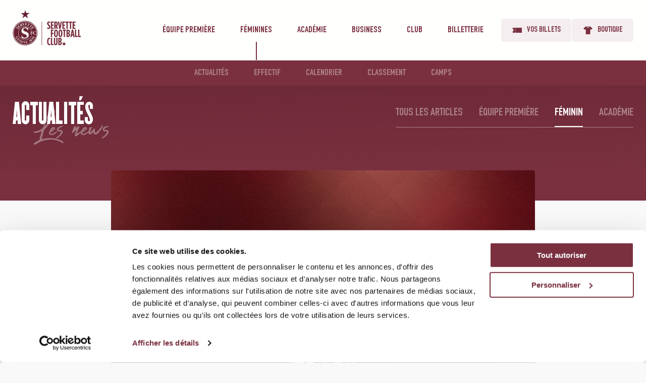

--- FILE ---
content_type: text/html; charset=UTF-8
request_url: https://servettefc.ch/les-servettiennes-convoquees-face-a-thoune/
body_size: 39223
content:
<!doctype html>
<html lang="fr-FR">
<head>

    <meta charset="UTF-8">
    <meta name="viewport" content="width=device-width, initial-scale=1">
    <link rel="profile" href="https://gmpg.org/xfn/11">

    <link rel="apple-touch-icon" sizes="180x180" href="https://servettefc.ch/wp-content/themes/nq-servettefc/assets/img/favicon/apple-touch-icon.png">
<link rel="icon" type="image/png" sizes="32x32" href="https://servettefc.ch/wp-content/themes/nq-servettefc/assets/img/favicon/favicon-32x32.png">
<link rel="icon" type="image/png" sizes="16x16" href="https://servettefc.ch/wp-content/themes/nq-servettefc/assets/img/favicon/favicon-16x16.png">
<link rel="manifest" href="https://servettefc.ch/wp-content/themes/nq-servettefc/assets/img/favicon/site.webmanifest">
<link rel="mask-icon" href="https://servettefc.ch/wp-content/themes/nq-servettefc/assets/img/favicon/safari-pinned-tab.svg" color="#471625">
<meta name="msapplication-TileColor" content="#ffffff">
<meta name="theme-color" content="#471625">


<link rel="preload" href="https://servettefc.ch/wp-content/themes/nq-servettefc/assets/fonts/dincondensedRegular.woff2" as="font" type="font/woff2" crossorigin>
<link rel="preload" href="https://servettefc.ch/wp-content/themes/nq-servettefc/assets/fonts/dincondensedBold.woff2" as="font" type="font/woff2" crossorigin>
<link rel="preload" href="https://servettefc.ch/wp-content/themes/nq-servettefc/assets/fonts/champion.woff2" as="font" type="font/woff2" crossorigin>
<link rel="preload" href="https://servettefc.ch/wp-content/themes/nq-servettefc/assets/fonts/abuget.woff2" as="font" type="font/woff2" crossorigin>
    <meta name='robots' content='index, follow, max-image-preview:large, max-snippet:-1, max-video-preview:-1' />
<link rel="alternate" hreflang="fr" href="https://servettefc.ch/les-servettiennes-convoquees-face-a-thoune/" />
<link rel="alternate" hreflang="x-default" href="https://servettefc.ch/les-servettiennes-convoquees-face-a-thoune/" />

	<!-- This site is optimized with the Yoast SEO plugin v26.5 - https://yoast.com/wordpress/plugins/seo/ -->
	<title>Les Servettiennes convoquées face à Thoune - Servette FC</title>
	<link rel="canonical" href="https://servettefc.ch/les-servettiennes-convoquees-face-a-thoune/" />
	<meta property="og:locale" content="fr_FR" />
	<meta property="og:type" content="article" />
	<meta property="og:title" content="Les Servettiennes convoquées face à Thoune - Servette FC" />
	<meta property="og:description" content="Pour le dernier déplacement en saison régulière, Jose Barcala a fait appel à 18 joueuses pour affronter le Frauenteam Thun Berner-Oberland. Gardiennes Inês PereiraShania Van Nuland Défenseurs Daïna BourmaOnyinyechi ZoggMonica MendesAna JelencicJoana MarchãoChiara Wallin Milieux de terrain Laura TufoSandrine MauronElodie NakkachPaula SerranoMalena Ortiz CruzMaéva Clémaron Attaquantes Imane SaoudCassandra KorhonenTherese SimonssonRimante Jonusaite" />
	<meta property="og:url" content="https://servettefc.ch/les-servettiennes-convoquees-face-a-thoune/" />
	<meta property="og:site_name" content="Servette FC" />
	<meta property="article:publisher" content="https://www.facebook.com/servettefootballclub/" />
	<meta property="article:published_time" content="2024-03-30T09:03:02+00:00" />
	<meta property="article:modified_time" content="2024-03-30T09:04:50+00:00" />
	<meta property="og:image" content="https://servettefc.ch/wp-content/uploads/2024/03/LE-GROUPE-SFCCF-1024x576.png" />
	<meta property="og:image:width" content="1024" />
	<meta property="og:image:height" content="576" />
	<meta property="og:image:type" content="image/png" />
	<meta name="author" content="mdelacretaz" />
	<meta name="twitter:card" content="summary_large_image" />
	<meta name="twitter:creator" content="@ServetteFC" />
	<meta name="twitter:site" content="@ServetteFC" />
	<meta name="twitter:label1" content="Écrit par" />
	<meta name="twitter:data1" content="mdelacretaz" />
	<meta name="twitter:label2" content="Durée de lecture estimée" />
	<meta name="twitter:data2" content="1 minute" />
	<script type="application/ld+json" class="yoast-schema-graph">{"@context":"https://schema.org","@graph":[{"@type":"WebPage","@id":"https://servettefc.ch/les-servettiennes-convoquees-face-a-thoune/","url":"https://servettefc.ch/les-servettiennes-convoquees-face-a-thoune/","name":"Les Servettiennes convoquées face à Thoune - Servette FC","isPartOf":{"@id":"https://servettefc.ch/#website"},"primaryImageOfPage":{"@id":"https://servettefc.ch/les-servettiennes-convoquees-face-a-thoune/#primaryimage"},"image":{"@id":"https://servettefc.ch/les-servettiennes-convoquees-face-a-thoune/#primaryimage"},"thumbnailUrl":"https://servettefc.ch/wp-content/uploads/2024/03/LE-GROUPE-SFCCF.png","datePublished":"2024-03-30T09:03:02+00:00","dateModified":"2024-03-30T09:04:50+00:00","author":{"@id":"https://servettefc.ch/#/schema/person/c011108fd1ab499eebef57a68579a440"},"breadcrumb":{"@id":"https://servettefc.ch/les-servettiennes-convoquees-face-a-thoune/#breadcrumb"},"inLanguage":"fr-FR","potentialAction":[{"@type":"ReadAction","target":["https://servettefc.ch/les-servettiennes-convoquees-face-a-thoune/"]}]},{"@type":"ImageObject","inLanguage":"fr-FR","@id":"https://servettefc.ch/les-servettiennes-convoquees-face-a-thoune/#primaryimage","url":"https://servettefc.ch/wp-content/uploads/2024/03/LE-GROUPE-SFCCF.png","contentUrl":"https://servettefc.ch/wp-content/uploads/2024/03/LE-GROUPE-SFCCF.png","width":1920,"height":1080},{"@type":"BreadcrumbList","@id":"https://servettefc.ch/les-servettiennes-convoquees-face-a-thoune/#breadcrumb","itemListElement":[{"@type":"ListItem","position":1,"name":"Accueil","item":"https://servettefc.ch/"},{"@type":"ListItem","position":2,"name":"News","item":"https://servettefc.ch/news/"},{"@type":"ListItem","position":3,"name":"Les Servettiennes convoquées face à Thoune"}]},{"@type":"WebSite","@id":"https://servettefc.ch/#website","url":"https://servettefc.ch/","name":"Servette FC","description":"Site officiel du Servette FC","potentialAction":[{"@type":"SearchAction","target":{"@type":"EntryPoint","urlTemplate":"https://servettefc.ch/?s={search_term_string}"},"query-input":{"@type":"PropertyValueSpecification","valueRequired":true,"valueName":"search_term_string"}}],"inLanguage":"fr-FR"},{"@type":"Person","@id":"https://servettefc.ch/#/schema/person/c011108fd1ab499eebef57a68579a440","name":"mdelacretaz","image":{"@type":"ImageObject","inLanguage":"fr-FR","@id":"https://servettefc.ch/#/schema/person/image/","url":"https://secure.gravatar.com/avatar/8ca0f02bbd270a663e463a92c2e30ce242f42c7219aa7814680b5f9edaf1e91d?s=96&d=mm&r=g","contentUrl":"https://secure.gravatar.com/avatar/8ca0f02bbd270a663e463a92c2e30ce242f42c7219aa7814680b5f9edaf1e91d?s=96&d=mm&r=g","caption":"mdelacretaz"},"url":"https://servettefc.ch/author/mdelacretaz/"}]}</script>
	<!-- / Yoast SEO plugin. -->


<style id='wp-img-auto-sizes-contain-inline-css' type='text/css'>
img:is([sizes=auto i],[sizes^="auto," i]){contain-intrinsic-size:3000px 1500px}
/*# sourceURL=wp-img-auto-sizes-contain-inline-css */
</style>
<style id='wp-block-paragraph-inline-css' type='text/css'>
.is-small-text{font-size:.875em}.is-regular-text{font-size:1em}.is-large-text{font-size:2.25em}.is-larger-text{font-size:3em}.has-drop-cap:not(:focus):first-letter{float:left;font-size:8.4em;font-style:normal;font-weight:100;line-height:.68;margin:.05em .1em 0 0;text-transform:uppercase}body.rtl .has-drop-cap:not(:focus):first-letter{float:none;margin-left:.1em}p.has-drop-cap.has-background{overflow:hidden}:root :where(p.has-background){padding:1.25em 2.375em}:where(p.has-text-color:not(.has-link-color)) a{color:inherit}p.has-text-align-left[style*="writing-mode:vertical-lr"],p.has-text-align-right[style*="writing-mode:vertical-rl"]{rotate:180deg}
/*# sourceURL=https://servettefc.ch/wp-includes/blocks/paragraph/style.min.css */
</style>
<style id='wp-block-button-inline-css' type='text/css'>
.wp-block-button__link{align-content:center;box-sizing:border-box;cursor:pointer;display:inline-block;height:100%;text-align:center;word-break:break-word}.wp-block-button__link.aligncenter{text-align:center}.wp-block-button__link.alignright{text-align:right}:where(.wp-block-button__link){border-radius:9999px;box-shadow:none;padding:calc(.667em + 2px) calc(1.333em + 2px);text-decoration:none}.wp-block-button[style*=text-decoration] .wp-block-button__link{text-decoration:inherit}.wp-block-buttons>.wp-block-button.has-custom-width{max-width:none}.wp-block-buttons>.wp-block-button.has-custom-width .wp-block-button__link{width:100%}.wp-block-buttons>.wp-block-button.has-custom-font-size .wp-block-button__link{font-size:inherit}.wp-block-buttons>.wp-block-button.wp-block-button__width-25{width:calc(25% - var(--wp--style--block-gap, .5em)*.75)}.wp-block-buttons>.wp-block-button.wp-block-button__width-50{width:calc(50% - var(--wp--style--block-gap, .5em)*.5)}.wp-block-buttons>.wp-block-button.wp-block-button__width-75{width:calc(75% - var(--wp--style--block-gap, .5em)*.25)}.wp-block-buttons>.wp-block-button.wp-block-button__width-100{flex-basis:100%;width:100%}.wp-block-buttons.is-vertical>.wp-block-button.wp-block-button__width-25{width:25%}.wp-block-buttons.is-vertical>.wp-block-button.wp-block-button__width-50{width:50%}.wp-block-buttons.is-vertical>.wp-block-button.wp-block-button__width-75{width:75%}.wp-block-button.is-style-squared,.wp-block-button__link.wp-block-button.is-style-squared{border-radius:0}.wp-block-button.no-border-radius,.wp-block-button__link.no-border-radius{border-radius:0!important}:root :where(.wp-block-button .wp-block-button__link.is-style-outline),:root :where(.wp-block-button.is-style-outline>.wp-block-button__link){border:2px solid;padding:.667em 1.333em}:root :where(.wp-block-button .wp-block-button__link.is-style-outline:not(.has-text-color)),:root :where(.wp-block-button.is-style-outline>.wp-block-button__link:not(.has-text-color)){color:currentColor}:root :where(.wp-block-button .wp-block-button__link.is-style-outline:not(.has-background)),:root :where(.wp-block-button.is-style-outline>.wp-block-button__link:not(.has-background)){background-color:initial;background-image:none}
/*# sourceURL=https://servettefc.ch/wp-includes/blocks/button/style.min.css */
</style>
<style id='wp-block-buttons-inline-css' type='text/css'>
.wp-block-buttons{box-sizing:border-box}.wp-block-buttons.is-vertical{flex-direction:column}.wp-block-buttons.is-vertical>.wp-block-button:last-child{margin-bottom:0}.wp-block-buttons>.wp-block-button{display:inline-block;margin:0}.wp-block-buttons.is-content-justification-left{justify-content:flex-start}.wp-block-buttons.is-content-justification-left.is-vertical{align-items:flex-start}.wp-block-buttons.is-content-justification-center{justify-content:center}.wp-block-buttons.is-content-justification-center.is-vertical{align-items:center}.wp-block-buttons.is-content-justification-right{justify-content:flex-end}.wp-block-buttons.is-content-justification-right.is-vertical{align-items:flex-end}.wp-block-buttons.is-content-justification-space-between{justify-content:space-between}.wp-block-buttons.aligncenter{text-align:center}.wp-block-buttons:not(.is-content-justification-space-between,.is-content-justification-right,.is-content-justification-left,.is-content-justification-center) .wp-block-button.aligncenter{margin-left:auto;margin-right:auto;width:100%}.wp-block-buttons[style*=text-decoration] .wp-block-button,.wp-block-buttons[style*=text-decoration] .wp-block-button__link{text-decoration:inherit}.wp-block-buttons.has-custom-font-size .wp-block-button__link{font-size:inherit}.wp-block-buttons .wp-block-button__link{width:100%}.wp-block-button.aligncenter{text-align:center}
/*# sourceURL=https://servettefc.ch/wp-includes/blocks/buttons/style.min.css */
</style>
<style id='classic-theme-styles-inline-css' type='text/css'>
/*! This file is auto-generated */
.wp-block-button__link{color:#fff;background-color:#32373c;border-radius:9999px;box-shadow:none;text-decoration:none;padding:calc(.667em + 2px) calc(1.333em + 2px);font-size:1.125em}.wp-block-file__button{background:#32373c;color:#fff;text-decoration:none}
/*# sourceURL=/wp-includes/css/classic-themes.min.css */
</style>
<link data-minify="1" rel='stylesheet' id='dashicons-css' href='https://servettefc.ch/wp-content/cache/min/1/wp-includes/css/dashicons.min.css?ver=1755606812' type='text/css' media='all' />
<link data-minify="1" rel='stylesheet' id='style1558fa53951ed0220210ab7d078299b9-css' href='https://servettefc.ch/wp-content/cache/min/1/wp-content/themes/nq-servettefc/assets/css/theme.b57a16dadadd97624d37.min.css?ver=1755606812' type='text/css' media='all' />
<link rel='stylesheet' id='style1c751b8bc7bb36db9597c2eee5689734-css' href='https://servettefc.ch/wp-content/themes/nq-servettefc/assets/css/styleguide.48362dcfbd54bbe7a8ed.min.css' type='text/css' media='all' />
<link rel='stylesheet' id='wp-block-library-css' href='https://servettefc.ch/wp-includes/css/dist/block-library/style.min.css' type='text/css' media='all' />
<style id='global-styles-inline-css' type='text/css'>
:root{--wp--preset--aspect-ratio--square: 1;--wp--preset--aspect-ratio--4-3: 4/3;--wp--preset--aspect-ratio--3-4: 3/4;--wp--preset--aspect-ratio--3-2: 3/2;--wp--preset--aspect-ratio--2-3: 2/3;--wp--preset--aspect-ratio--16-9: 16/9;--wp--preset--aspect-ratio--9-16: 9/16;--wp--preset--color--black: #000000;--wp--preset--color--cyan-bluish-gray: #abb8c3;--wp--preset--color--white: #ffffff;--wp--preset--color--pale-pink: #f78da7;--wp--preset--color--vivid-red: #cf2e2e;--wp--preset--color--luminous-vivid-orange: #ff6900;--wp--preset--color--luminous-vivid-amber: #fcb900;--wp--preset--color--light-green-cyan: #7bdcb5;--wp--preset--color--vivid-green-cyan: #00d084;--wp--preset--color--pale-cyan-blue: #8ed1fc;--wp--preset--color--vivid-cyan-blue: #0693e3;--wp--preset--color--vivid-purple: #9b51e0;--wp--preset--gradient--vivid-cyan-blue-to-vivid-purple: linear-gradient(135deg,rgb(6,147,227) 0%,rgb(155,81,224) 100%);--wp--preset--gradient--light-green-cyan-to-vivid-green-cyan: linear-gradient(135deg,rgb(122,220,180) 0%,rgb(0,208,130) 100%);--wp--preset--gradient--luminous-vivid-amber-to-luminous-vivid-orange: linear-gradient(135deg,rgb(252,185,0) 0%,rgb(255,105,0) 100%);--wp--preset--gradient--luminous-vivid-orange-to-vivid-red: linear-gradient(135deg,rgb(255,105,0) 0%,rgb(207,46,46) 100%);--wp--preset--gradient--very-light-gray-to-cyan-bluish-gray: linear-gradient(135deg,rgb(238,238,238) 0%,rgb(169,184,195) 100%);--wp--preset--gradient--cool-to-warm-spectrum: linear-gradient(135deg,rgb(74,234,220) 0%,rgb(151,120,209) 20%,rgb(207,42,186) 40%,rgb(238,44,130) 60%,rgb(251,105,98) 80%,rgb(254,248,76) 100%);--wp--preset--gradient--blush-light-purple: linear-gradient(135deg,rgb(255,206,236) 0%,rgb(152,150,240) 100%);--wp--preset--gradient--blush-bordeaux: linear-gradient(135deg,rgb(254,205,165) 0%,rgb(254,45,45) 50%,rgb(107,0,62) 100%);--wp--preset--gradient--luminous-dusk: linear-gradient(135deg,rgb(255,203,112) 0%,rgb(199,81,192) 50%,rgb(65,88,208) 100%);--wp--preset--gradient--pale-ocean: linear-gradient(135deg,rgb(255,245,203) 0%,rgb(182,227,212) 50%,rgb(51,167,181) 100%);--wp--preset--gradient--electric-grass: linear-gradient(135deg,rgb(202,248,128) 0%,rgb(113,206,126) 100%);--wp--preset--gradient--midnight: linear-gradient(135deg,rgb(2,3,129) 0%,rgb(40,116,252) 100%);--wp--preset--font-size--small: 13px;--wp--preset--font-size--medium: 20px;--wp--preset--font-size--large: 36px;--wp--preset--font-size--x-large: 42px;--wp--preset--spacing--20: 0.44rem;--wp--preset--spacing--30: 0.67rem;--wp--preset--spacing--40: 1rem;--wp--preset--spacing--50: 1.5rem;--wp--preset--spacing--60: 2.25rem;--wp--preset--spacing--70: 3.38rem;--wp--preset--spacing--80: 5.06rem;--wp--preset--shadow--natural: 6px 6px 9px rgba(0, 0, 0, 0.2);--wp--preset--shadow--deep: 12px 12px 50px rgba(0, 0, 0, 0.4);--wp--preset--shadow--sharp: 6px 6px 0px rgba(0, 0, 0, 0.2);--wp--preset--shadow--outlined: 6px 6px 0px -3px rgb(255, 255, 255), 6px 6px rgb(0, 0, 0);--wp--preset--shadow--crisp: 6px 6px 0px rgb(0, 0, 0);}:where(.is-layout-flex){gap: 0.5em;}:where(.is-layout-grid){gap: 0.5em;}body .is-layout-flex{display: flex;}.is-layout-flex{flex-wrap: wrap;align-items: center;}.is-layout-flex > :is(*, div){margin: 0;}body .is-layout-grid{display: grid;}.is-layout-grid > :is(*, div){margin: 0;}:where(.wp-block-columns.is-layout-flex){gap: 2em;}:where(.wp-block-columns.is-layout-grid){gap: 2em;}:where(.wp-block-post-template.is-layout-flex){gap: 1.25em;}:where(.wp-block-post-template.is-layout-grid){gap: 1.25em;}.has-black-color{color: var(--wp--preset--color--black) !important;}.has-cyan-bluish-gray-color{color: var(--wp--preset--color--cyan-bluish-gray) !important;}.has-white-color{color: var(--wp--preset--color--white) !important;}.has-pale-pink-color{color: var(--wp--preset--color--pale-pink) !important;}.has-vivid-red-color{color: var(--wp--preset--color--vivid-red) !important;}.has-luminous-vivid-orange-color{color: var(--wp--preset--color--luminous-vivid-orange) !important;}.has-luminous-vivid-amber-color{color: var(--wp--preset--color--luminous-vivid-amber) !important;}.has-light-green-cyan-color{color: var(--wp--preset--color--light-green-cyan) !important;}.has-vivid-green-cyan-color{color: var(--wp--preset--color--vivid-green-cyan) !important;}.has-pale-cyan-blue-color{color: var(--wp--preset--color--pale-cyan-blue) !important;}.has-vivid-cyan-blue-color{color: var(--wp--preset--color--vivid-cyan-blue) !important;}.has-vivid-purple-color{color: var(--wp--preset--color--vivid-purple) !important;}.has-black-background-color{background-color: var(--wp--preset--color--black) !important;}.has-cyan-bluish-gray-background-color{background-color: var(--wp--preset--color--cyan-bluish-gray) !important;}.has-white-background-color{background-color: var(--wp--preset--color--white) !important;}.has-pale-pink-background-color{background-color: var(--wp--preset--color--pale-pink) !important;}.has-vivid-red-background-color{background-color: var(--wp--preset--color--vivid-red) !important;}.has-luminous-vivid-orange-background-color{background-color: var(--wp--preset--color--luminous-vivid-orange) !important;}.has-luminous-vivid-amber-background-color{background-color: var(--wp--preset--color--luminous-vivid-amber) !important;}.has-light-green-cyan-background-color{background-color: var(--wp--preset--color--light-green-cyan) !important;}.has-vivid-green-cyan-background-color{background-color: var(--wp--preset--color--vivid-green-cyan) !important;}.has-pale-cyan-blue-background-color{background-color: var(--wp--preset--color--pale-cyan-blue) !important;}.has-vivid-cyan-blue-background-color{background-color: var(--wp--preset--color--vivid-cyan-blue) !important;}.has-vivid-purple-background-color{background-color: var(--wp--preset--color--vivid-purple) !important;}.has-black-border-color{border-color: var(--wp--preset--color--black) !important;}.has-cyan-bluish-gray-border-color{border-color: var(--wp--preset--color--cyan-bluish-gray) !important;}.has-white-border-color{border-color: var(--wp--preset--color--white) !important;}.has-pale-pink-border-color{border-color: var(--wp--preset--color--pale-pink) !important;}.has-vivid-red-border-color{border-color: var(--wp--preset--color--vivid-red) !important;}.has-luminous-vivid-orange-border-color{border-color: var(--wp--preset--color--luminous-vivid-orange) !important;}.has-luminous-vivid-amber-border-color{border-color: var(--wp--preset--color--luminous-vivid-amber) !important;}.has-light-green-cyan-border-color{border-color: var(--wp--preset--color--light-green-cyan) !important;}.has-vivid-green-cyan-border-color{border-color: var(--wp--preset--color--vivid-green-cyan) !important;}.has-pale-cyan-blue-border-color{border-color: var(--wp--preset--color--pale-cyan-blue) !important;}.has-vivid-cyan-blue-border-color{border-color: var(--wp--preset--color--vivid-cyan-blue) !important;}.has-vivid-purple-border-color{border-color: var(--wp--preset--color--vivid-purple) !important;}.has-vivid-cyan-blue-to-vivid-purple-gradient-background{background: var(--wp--preset--gradient--vivid-cyan-blue-to-vivid-purple) !important;}.has-light-green-cyan-to-vivid-green-cyan-gradient-background{background: var(--wp--preset--gradient--light-green-cyan-to-vivid-green-cyan) !important;}.has-luminous-vivid-amber-to-luminous-vivid-orange-gradient-background{background: var(--wp--preset--gradient--luminous-vivid-amber-to-luminous-vivid-orange) !important;}.has-luminous-vivid-orange-to-vivid-red-gradient-background{background: var(--wp--preset--gradient--luminous-vivid-orange-to-vivid-red) !important;}.has-very-light-gray-to-cyan-bluish-gray-gradient-background{background: var(--wp--preset--gradient--very-light-gray-to-cyan-bluish-gray) !important;}.has-cool-to-warm-spectrum-gradient-background{background: var(--wp--preset--gradient--cool-to-warm-spectrum) !important;}.has-blush-light-purple-gradient-background{background: var(--wp--preset--gradient--blush-light-purple) !important;}.has-blush-bordeaux-gradient-background{background: var(--wp--preset--gradient--blush-bordeaux) !important;}.has-luminous-dusk-gradient-background{background: var(--wp--preset--gradient--luminous-dusk) !important;}.has-pale-ocean-gradient-background{background: var(--wp--preset--gradient--pale-ocean) !important;}.has-electric-grass-gradient-background{background: var(--wp--preset--gradient--electric-grass) !important;}.has-midnight-gradient-background{background: var(--wp--preset--gradient--midnight) !important;}.has-small-font-size{font-size: var(--wp--preset--font-size--small) !important;}.has-medium-font-size{font-size: var(--wp--preset--font-size--medium) !important;}.has-large-font-size{font-size: var(--wp--preset--font-size--large) !important;}.has-x-large-font-size{font-size: var(--wp--preset--font-size--x-large) !important;}
/*# sourceURL=global-styles-inline-css */
</style>

<link rel='stylesheet' id='wp-block-library-theme-css' href='https://servettefc.ch/wp-includes/css/dist/block-library/theme.min.css' type='text/css' media='all' />
<script type="text/javascript" id="wpml-cookie-js-extra">
/* <![CDATA[ */
var wpml_cookies = {"wp-wpml_current_language":{"value":"fr","expires":1,"path":"/"}};
var wpml_cookies = {"wp-wpml_current_language":{"value":"fr","expires":1,"path":"/"}};
//# sourceURL=wpml-cookie-js-extra
/* ]]> */
</script>
<script data-minify="1" type="text/javascript" src="https://servettefc.ch/wp-content/cache/min/1/wp-content/plugins/sitepress-multilingual-cms/res/js/cookies/language-cookie.js?ver=1755606812" id="wpml-cookie-js" defer="defer" data-wp-strategy="defer"></script>
<script type="text/javascript" id="jquery-core-js-extra">
/* <![CDATA[ */
var aagb_local_object = {"ajax_url":"https://servettefc.ch/wp-admin/admin-ajax.php","nonce":"f184ef4e51","licensing":"","assets":"https://servettefc.ch/wp-content/plugins/advanced-accordion-block/assets/"};
//# sourceURL=jquery-core-js-extra
/* ]]> */
</script>
<script type="text/javascript" src="https://servettefc.ch/wp-includes/js/jquery/jquery.min.js" id="jquery-core-js"></script>
<script type="text/javascript" src="https://servettefc.ch/wp-includes/js/jquery/jquery-migrate.min.js" id="jquery-migrate-js"></script>
<meta name="generator" content="WPML ver:4.8.6 stt:4;" />
<meta name="google-site-verification" content="XICy9GhyByFjAJxW3BgWn8ygvEo3dzZcCFHe0J4B8yA" />
<script>(function(w,d,s,l,i){w[l]=w[l]||[];w[l].push({'gtm.start':new Date().getTime(),event:'gtm.js'});var f=d.getElementsByTagName(s)[0],j=d.createElement(s),dl=l!='dataLayer'?'&l='+l:'';j.async=true;j.src='https://www.googletagmanager.com/gtm.js?id='+i+dl;f.parentNode.insertBefore(j,f);})(window,document,'script','dataLayer','GTM-KLMHBX5');</script>
<!-- Google tag (gtag.js) -->
<script async src="https://www.googletagmanager.com/gtag/js?id=AW-11099591401"></script>
<script>
  window.dataLayer = window.dataLayer || [];
  function gtag(){dataLayer.push(arguments);}
  gtag('js', new Date());
  gtag('config', 'AW-11099591401');
</script>
<style>.sgpb-hide-for-loggdin {display: inherit;}.sgpb-show-for-loggdin {display: none;}</style><style>.sgpb-hide-for-loggdin {display: inherit;}.sgpb-show-for-loggdin {display: none;}</style>		<style type="text/css" id="wp-custom-css">
			/* Alignement des cases à cocher */
.ds-c-Checkbox {
    margin-bottom: 20px;
}

.ds-c-Checkbox-group {
    display: flex;
    align-items: center; /* Alignement vertical des cases à cocher */
    margin-bottom: 10px;
}

.ds-c-Checkbox-group input[type="checkbox"] {
    margin-right: 10px; /* Espacement entre la case et le texte */
    transform: scale(1.2); /* Agrandissement de la case à cocher */
}

.ds-c-Checkbox-label {
    font-size: 14px;
    line-height: 1.5;
    margin-left: 5px; /* Espacement entre la case et le texte */
}

/* Appliquer un espacement sous les champs de formulaire */
.ds-c-Field {
    margin-bottom: 20px;
}

.ds-c-Field input,
.ds-c-Field select,
.ds-c-Field textarea {
    width: 100%;
    padding: 10px;
    font-size: 16px;
    border-radius: 5px;
    border: 1px solid #ccc;
}

.ds-c-Field label {
    font-size: 16px;
    margin-bottom: 5px;
    display: block;
    font-weight: bold; /* Rendre les titres des champs en gras */
}

/* Focus sur les champs */
.ds-c-Field input:focus,
.ds-c-Field select:focus,
.ds-c-Field textarea:focus {
    border-color: #0078d4;
}

/* Bouton "Envoyer" */
.ds-c-Btn {
    background-color: #0078d4;
    color: white;
    padding: 15px 30px;
    font-size: 16px;
    border: none;
    cursor: pointer;
    border-radius: 5px;
    transition: background-color 0.3s ease;
}

.ds-c-Btn:hover {
    background-color: #005b8a;
}		</style>
		

<meta name="generator" content="WP Rocket 3.19.2.1" data-wpr-features="wpr_minify_js wpr_minify_css wpr_preload_links wpr_desktop" /></head>

<body class="wp-singular post-template-default single single-post postid-19387 single-format-standard wp-embed-responsive wp-theme-nq-servettefc">

    
<noscript><iframe src="https://www.googletagmanager.com/ns.html?id=GTM-KLMHBX5" height="0" width="0" style="display:none;visibility:hidden"></iframe></noscript>


    
        <div data-rocket-location-hash="46bf390ba3403df25190ed3c55fc5682" class="ds-c-Header" is="ds-c-header">

    <div data-rocket-location-hash="c5b0aa95b27a71daaa9d1494a89fb8e0" class="ds-u-wrapper ds-c-Header-wrapper">

                    <a class="ds-c-Header-logo" href="https://servettefc.ch">
                                    <svg class="i-Logo-typo-grenat" role="presentation" width="135" height="70" viewBox="0 0 135 70" fill="none" xmlns="http://www.w3.org/2000/svg"><g clip-path="url(#Logo-typo-grenat-clip0_439_33538-6934d0b058948)"><path d="M68.573 36.872v-2.654c.898.522 1.609.815 2.299.815.732 0 1.359-.355 1.359-1.255v-.042c0-.668-.209-1.17-1.422-2.55-1.735-1.964-2.446-2.904-2.446-4.681v-.043c0-2.341 1.526-3.825 3.554-3.825 1.023 0 1.63.146 2.257.459v2.654c-.794-.459-1.275-.669-1.945-.669-.71 0-1.316.46-1.316 1.255v.042c0 .69.208.94 1.422 2.341 2.006 2.32 2.446 3.22 2.446 4.892v.042c0 2.3-1.61 3.826-3.616 3.826-1.004 0-1.86-.25-2.592-.607zm7.107-14.131h5.601v2.425h-3.05v3.637h2.696v2.424H78.23v3.72h3.115v2.425H75.68V22.74v.001zm6.897 0h2.633c2.613 0 4.515 1.38 4.515 4.66v.19c0 1.901-.752 3.114-1.713 3.845l1.964 5.936h-2.718l-1.651-5.1h-.482v5.1h-2.55V22.74l.002.001zm2.675 7.232c1.108 0 1.923-.648 1.923-2.363v-.168c0-1.838-.877-2.32-1.985-2.32h-.063v4.85h.125zm4.516-7.232h2.592l1.38 9.531 1.38-9.53h2.507l-2.613 14.672H92.38l-2.613-14.673zm8.634 0h5.601v2.425h-3.051v3.637h2.696v2.424h-2.696v3.72h3.114v2.425h-5.664V22.74v.001zm8.255 2.425h-1.798V22.74h6.146v2.425h-1.798v12.207h-2.55V25.166zm6.772 0h-1.798V22.74h6.146v2.425h-1.798v12.207h-2.55V25.166zm5.414-2.425h5.601v2.425h-3.051v3.637h2.697v2.424h-2.697v3.72h3.115v2.425h-5.665V22.74v.001zm-43.17 16.116h5.33v2.425h-2.78v3.68h2.425v2.424h-2.425v6.103h-2.55V38.858zm6.417 7.693v-.754c0-4.828 1.567-7.148 3.887-7.148 2.32 0 3.888 2.32 3.888 7.148v.753c0 4.828-1.567 7.149-3.888 7.149-2.32 0-3.887-2.32-3.887-7.149zm5.184 0v-.754c0-3.762-.522-4.807-1.295-4.807-.773 0-1.296 1.045-1.296 4.807v.753c0 3.763.523 4.807 1.296 4.807s1.295-1.044 1.295-4.807zm3.596 0v-.754c0-4.828 1.567-7.148 3.888-7.148 2.32 0 3.887 2.32 3.887 7.148v.753c0 4.828-1.567 7.149-3.887 7.149-2.32 0-3.888-2.32-3.888-7.149zm5.184 0v-.754c0-3.762-.522-4.807-1.295-4.807-.773 0-1.295 1.045-1.295 4.807v.753c0 3.763.522 4.807 1.295 4.807.773 0 1.296-1.044 1.296-4.807zm5.204-5.268H99.46v-2.425h6.146v2.425h-1.798V53.49h-2.55V41.282zm5.414-2.425h2.217c2.466 0 4.766 1.004 4.766 3.72v.105c0 1.88-1.066 2.8-2.111 3.303 1.234.543 2.299 1.4 2.299 3.26v.19c0 2.592-2.006 4.054-4.849 4.054h-2.32V38.86l-.002-.002zm2.593 6.146c1.129 0 1.881-.647 1.881-1.923v-.042c0-1.274-.752-1.818-1.881-1.818h-.043v3.783h.043zm.021 6.125c1.17 0 2.006-.69 2.006-1.902v-.104c0-1.212-.836-1.902-2.006-1.902h-.064v3.908h.064zm7.985-12.312h2.717l2.78 14.673h-2.55l-.482-2.904h-2.32l-.461 2.904h-2.467l2.78-14.673h.003zm2.091 9.47l-.773-4.829-.795 4.828h1.568zm4.179-9.429h2.549v12.206h2.697v2.425h-5.246v-14.63zm6.271 0h2.55v12.206h2.696v2.425h-5.246v-14.63zM68.392 62.54v-.501c0-5.142 1.903-7.17 4.285-7.17.711 0 1.13.084 1.673.334v2.634c-.523-.314-.94-.481-1.422-.481-1.13 0-1.945 1.004-1.945 4.66v.544c0 3.867.815 4.66 1.985 4.66.397 0 .899-.146 1.421-.46v2.51c-.586.333-1.149.439-1.881.439-2.342 0-4.117-2.07-4.117-7.17l.001.001zm7.276-7.566h2.55V67.18h2.696v2.424h-5.246V54.972v.002zm6.04 10.368V54.975h2.529v10.618c0 1.316.46 1.839 1.108 1.839.648 0 1.108-.523 1.108-1.84V54.976h2.529v10.367c0 3.073-1.547 4.452-3.637 4.452s-3.637-1.38-3.637-4.452zm8.737-10.368h2.216c2.467 0 4.766 1.004 4.766 3.72v.104c0 1.881-1.066 2.8-2.11 3.303 1.233.544 2.299 1.401 2.299 3.261v.189c0 2.592-2.007 4.055-4.85 4.055h-2.32V54.974h-.001zm2.592 6.146c1.13 0 1.881-.648 1.881-1.924v-.042c0-1.274-.752-1.818-1.881-1.818h-.042v3.784h.042zm.021 6.125c1.17 0 2.007-.69 2.007-1.903v-.104c0-1.212-.837-1.902-2.007-1.902h-.063v3.909h.063zm6.882 1.806c-.523-.508-.785-1.16-.785-1.954s.262-1.44.784-1.934c.523-.494 1.182-.742 1.976-.742s1.453.248 1.975.742c.522.495.784 1.14.784 1.934s-.262 1.446-.784 1.954-1.181.763-1.975.763-1.453-.255-1.976-.763z" fill="#7A303F"/><path d="M33.531 5.856h-6.706L24.951 0l-1.874 5.95h-6.754l5.374 4.025-2.148 6.396 5.292-4.083 5.397 4.082-1.96-6.61 5.253-3.904zm8.112 47.714c-.489-.248-1.56-.73-1.771-.314-.21.415.813.993 1.3 1.239.487.247 1.559.728 1.77.315.206-.415-.813-.996-1.3-1.24h.001zm-5.339 5.322c-.265-.325-.622-.344-.813-.191-.216.179-.234.498-.025.753.184.225.505.292 1.03.14.073-.21-.007-.475-.193-.703l.001.001zm.146 1.458c-.03.31.05.554.266.82.255.312.665.425.976.175.207-.17.264-.483.038-.758-.304-.374-.736-.37-1.28-.237zM16.343 29.361c.107.224.137.233.517.051.229-.111.337-.232.399-.414.056-.16.078-.425-.102-.802-.28-.576-.8-.786-1.297-.542-.266.125-.254.146-.121.46l.604 1.248zm1.982 21.009l-.167 1.127-.45 3.13-.033.227.2.115c1.709 1.012 3.694 1.543 5.745 1.543 2.623 0 5.008-.889 6.555-2.434 1.212-1.215 1.852-2.785 1.848-4.544-.004-4.476-3.001-5.545-5.904-6.578-1.308-.465-2.659-.947-3.73-1.74-1.078-.797-1.475-1.915-1.094-3.075.481-1.448 1.981-2.456 3.654-2.456h.13c2.4.073 3.746 1.93 4.74 3.737l.43.778.201-.867.67-2.906.048-.217-.178-.133a9.279 9.279 0 00-5.572-1.836c-2.34 0-4.517.857-5.986 2.352-1.235 1.267-1.873 2.882-1.832 4.682.031 1.565.578 2.995 1.541 4.026.816.877 2.351 1.499 3.976 2.157 2.364.956 4.803 1.947 5.099 3.701a3.052 3.052 0 01-.599 2.412c-.899 1.13-2.223 1.367-3.176 1.367-2.682 0-5.466-1.72-6.117-4.567v-.001zm9.524 3.414a3.402 3.402 0 00.67-2.683c-.538-3.217-7.236-3.962-9.163-6.034-.861-.916-1.42-2.259-1.455-3.8-.12-6.015 7.683-8.748 12.852-4.917l-.671 2.907c-.964-1.748-2.405-3.831-5.029-3.912-3.58-.107-5.886 3.941-2.906 6.146 3.507 2.596 9.488 1.834 9.5 8.047.008 6.159-8.105 8.403-13.637 5.138l.452-3.128c.976 3.287 6.983 5.257 9.385 2.236h.002z" fill="#66202F"/><path d="M24.843 21.318C11.397 21.318.5 32.215.5 45.66.5 59.104 11.397 70 24.843 70 38.288 70 49.18 59.104 49.18 45.66S38.285 21.318 24.843 21.318zm-.003 47.705c-12.902 0-23.364-10.46-23.364-23.363 0-12.903 10.462-23.364 23.364-23.364 12.9 0 23.362 10.458 23.363 23.364 0 12.902-10.463 23.362-23.363 23.363z" fill="#66202F"/><path d="M40.78 29.717a22.476 22.476 0 00-15.94-6.603A22.474 22.474 0 008.9 29.717 22.474 22.474 0 002.294 45.66c0 6.226 2.523 11.86 6.604 15.94a22.474 22.474 0 0015.941 6.603A22.473 22.473 0 0040.78 61.6a22.468 22.468 0 006.603-15.94 22.48 22.48 0 00-6.603-15.943zm-.416 2.973l-.078-.166c0-.077.137-.167.213-.134.18.284.376.572.572.85l.871 1.23c.262.373.498.701.563.768-.087.07-.475.407-.845.712-.08.021-.186-.105-.175-.2.157-.207.274-.41.302-.543.032-.188-.02-.413-.221-.697l-.33-.464c-.133-.194-.147-.184-.361-.033l-1.016.717c-.162.115-.17.132-.058.287l.282.4c.214.302.3.338.623.206l.165-.074c.075.005.181.15.145.218-.19.12-.404.262-.627.418a12.35 12.35 0 00-.6.452c-.078.005-.181-.133-.159-.212l.124-.132c.234-.26.236-.356.023-.66l-.283-.4c-.11-.159-.12-.159-.297-.035l-.691.488c-.266.19-.437.343-.485.483-.053.149-.021.291.277.716.356.505.516.69 1.397.546.097 0 .176.163.124.234-.32.192-.888.384-1.102.414-.209-.316-.595-.88-.928-1.355l-.534-.754a40.92 40.92 0 00-.727-.987c.005-.071.14-.169.207-.142l.234.243c.219.236.286.243.82-.135l2.164-1.528c.528-.373.546-.437.411-.73v-.001zm-2.76 12.555h.705c.487 0 .575-.065.68-.514l.044-.22c.063-.082.295-.074.352.008a14.767 14.767 0 000 1.933c-.056.082-.289.093-.352.01l-.044-.222c-.105-.436-.193-.51-.68-.51h-.706c-.246 0-.253.028-.253.277v1.233c0 .85.053.916.464.978l.341.047c.063.055.063.264 0 .321-.567-.02-1.018-.03-1.458-.03-.44 0-.875.01-1.426.03-.074-.057-.074-.266 0-.321l.303-.047c.41-.062.465-.127.465-.978v-3.404c0-.852-.055-.916-.465-.998l-.183-.028c-.081-.057-.081-.282.016-.32.396.015.853.026 1.29.026h1.925c.587 0 1.106-.01 1.232-.027 0 .156 0 .815.02 1.428-.035.101-.237.11-.345.037-.103-.374-.176-.593-.267-.714-.156-.193-.43-.301-.897-.301h-.713c-.302 0-.302.018-.302.375v1.657c0 .248.007.275.253.275zm-9.722 5.97c-.264-1.568-2.724-2.564-4.89-3.442-1.66-.673-3.236-1.31-4.1-2.24-1.02-1.093-1.6-2.601-1.636-4.253-.036-1.891.631-3.595 1.937-4.926 1.53-1.56 3.8-2.454 6.224-2.454 2.1 0 4.1.657 5.778 1.901l.36.266-.102.438-.67 2.903-.4 1.737-.86-1.56c-.953-1.721-2.226-3.49-4.453-3.56h-.12c-1.781-.003-2.976 1.153-3.33 2.223-.453 1.38.415 2.28.969 2.693 1.033.764 2.36 1.237 3.642 1.696 2.871 1.018 6.128 2.18 6.133 6.897.004 1.85-.672 3.505-1.944 4.787-1.613 1.609-4.089 2.534-6.8 2.534-2.111 0-4.159-.55-5.918-1.592l-.391-.232.065-.452.615-4.343.17-1.183c.759 3.225 2.947 5.544 6.28 5.544.878 0 2.094-.216 2.905-1.238.224-.28.721-1.047.535-2.145v.001zM24.839 32.38a13.24 13.24 0 00-9.392 3.89 13.236 13.236 0 00-3.89 9.39c0 3.669 1.486 6.987 3.89 9.391a13.24 13.24 0 009.392 3.89c3.668 0 6.987-1.487 9.392-3.89a13.299 13.299 0 002.962-4.513h.617c-1.974 5.245-7.036 8.976-12.97 8.977-7.654 0-13.856-6.203-13.857-13.854 0-7.653 6.203-13.855 13.857-13.856 5.934 0 10.996 3.733 12.97 8.978h-.617a13.297 13.297 0 00-2.962-4.514 13.243 13.243 0 00-9.392-3.89v.001zm10.13-.077l1.966-2.44c.104-.134.126-.162-.006-.268l-.343-.278c-.404-.324-.697-.198-1.191.075-.09-.022-.188-.119-.167-.217.43-.288.73-.61.943-.793a.17.17 0 01.102.034c.026.024.05.05.06.084-.049.116-.049.153.373.492l2.06 1.66c.361.293.451.353.591.277a.194.194 0 01.09.042.17.17 0 01.053.106c-.212.145-.61.56-.855.887-.069.025-.224-.085-.216-.15.193-.43.322-.753-.092-1.086l-.333-.269c-.134-.106-.16-.103-.278.042l-1.966 2.442c-.416.514-.416.58-.198.82l.2.205c.011.066-.089.19-.156.195a32.984 32.984 0 00-1.826-1.474c-.017-.069.085-.198.155-.193l.274.173c.278.162.344.151.76-.367v.001zm-5.285-1.896l.313.086c.312.073.37.042.615-.571l1.166-2.91c.064-.16.078-.19-.082-.254l-.41-.166c-.48-.19-.723.016-1.116.42-.092.008-.214-.055-.22-.157.322-.4.518-.796.668-1.035a.177.177 0 01.105.004.16.16 0 01.082.064c-.01.124-.003.157.499.36l2.457.984c.434.172.536.207.65.092a.18.18 0 01.094.015c.04.015.076.06.083.085-.158.2-.417.713-.555 1.095-.054.047-.236-.012-.25-.076.055-.468.089-.817-.406-1.013l-.397-.16c-.16-.062-.184-.05-.255.122l-1.165 2.91c-.246.614-.221.675.053.84l.25.139c.034.06-.03.21-.09.23a31.638 31.638 0 00-2.18-.87c-.034-.06.024-.214.093-.232l-.002-.002zm-5.225-.822l.336-.017c.326-.012.37-.055.437-.707l.264-2.638c.066-.645.026-.699-.287-.785l-.171-.055c-.06-.047-.04-.21.038-.247.333.048.675.092 1.016.124l1.499.15c.453.046.859.08.95.076-.004.113-.004.627-.017 1.102-.036.077-.2.074-.265.003-.054-.255-.133-.477-.212-.586-.123-.147-.323-.253-.675-.286l-.564-.056c-.236-.026-.236-.01-.262.251l-.12 1.24c-.022.198-.015.212.175.23l.489.05c.367.037.448-.004.56-.337l.055-.174c.053-.051.232-.034.262.034a9.54 9.54 0 00-.098.748c-.024.269-.045.524-.056.75-.04.061-.217.05-.26-.018l-.015-.181c-.05-.347-.12-.41-.488-.447l-.486-.049c-.192-.02-.2-.013-.22.199l-.082.842c-.035.325-.032.553.042.683.082.135.21.207.726.258.616.062.86.064 1.328-.696.065-.072.237-.026.258.062-.064.363-.29.92-.41 1.102a54.806 54.806 0 00-1.635-.184l-.917-.092a38.76 38.76 0 00-1.22-.099c-.054-.05-.035-.22.024-.248v-.002zM18.8 25.968c.36-.055.593-.083.955-.148a24.82 24.82 0 001.048-.21c.064.033.08.167.047.236l-.2.08c-.12.053-.164.102-.15.164.01.057.176.33.415.72l.902 1.466c.142.239.24.389.309.499.04-.127.088-.335.135-.557l.138-.706c.101-.472.253-1.307.291-1.559.026-.144.032-.224.026-.265-.009-.05-.035-.08-.212-.087l-.212-.012c-.066-.045-.093-.192-.014-.243.332-.045.597-.086.866-.133.235-.042.447-.087.646-.137.063.018.098.184.06.235l-.18.067c-.189.078-.276.152-.341.314-.112.259-.226.667-.369 1.282l-.294 1.302c-.206.91-.296 1.497-.388 1.917a.445.445 0 01-.236.1.305.305 0 01-.196-.022c-.113-.176-.296-.524-.438-.744l-1.642-2.648c-.414-.654-.395-.629-.748-.653l-.2-.013c-.072-.067-.076-.197-.02-.244l.002-.001zm-4.652 2.218c.462-.263.955-.53 1.562-.824.541-.263 1.053-.404 1.365-.375.478.037.825.266 1.022.675.275.57.008.998-.218 1.288-.046.064-.027.102.038.157.836.655 1.33 1.009 1.761 1.12a.872.872 0 00.52-.025c.072.002.116.1.107.155-.081.093-.282.203-.48.3-.59.283-1.062.254-1.566-.073a8.726 8.726 0 01-.982-.75c-.157-.137-.284-.14-.445-.062-.222.11-.23.127-.17.255l.38.788c.286.586.346.614.658.526l.188-.05c.062.012.135.164.105.223-.343.151-.64.289-.948.437-.32.152-.599.295-.925.47-.072-.014-.143-.167-.106-.224l.157-.117c.26-.19.277-.254-.005-.843l-1.097-2.265c-.308-.642-.354-.706-.641-.614l-.186.058c-.08-.002-.158-.162-.096-.23h.002zM9.802 31.69c.257-.212.523-.44.774-.669l1.123-1.01c.337-.304.631-.581.693-.651.081.08.46.426.8.756.038.077-.074.197-.172.197-.226-.134-.442-.223-.578-.237-.188-.009-.406.07-.662.305l-.425.38c-.174.155-.165.165.01.361l.836.926c.131.145.144.152.288.024l.366-.33c.273-.246.297-.335.13-.64l-.093-.157c0-.075.128-.196.2-.17.139.177.307.372.49.572.18.2.355.386.516.544.02.073-.108.2-.19.183l-.144-.108c-.288-.2-.381-.192-.656.058l-.366.327c-.143.126-.143.137 0 .296l.565.627c.22.245.394.394.536.426.156.035.296-.014.68-.36.46-.415.622-.594.376-1.451-.009-.096.144-.195.218-.149.227.291.487.835.54 1.044-.29.24-.802.691-1.232 1.083l-.686.618c-.258.229-.508.468-.894.836-.072.005-.185-.121-.168-.186l.215-.261c.211-.246.206-.31-.23-.797l-1.775-1.969c-.436-.482-.497-.49-.772-.317l-.156.09c-.077.011-.185-.114-.157-.193v.002zm-1.901 2.355a2.75 2.75 0 01.545-.61c.076-.063.122-.11.178-.17.162.04.523.195.918.462.05.074-.04.228-.134.24-.369-.102-.972-.136-1.255.288-.264.39-.15.774.142.973.274.18.682.104 1.036-.087l.467-.252c.44-.236 1.095-.473 1.745-.037.727.489.8 1.398.2 2.291-.363.544-.74.778-.894.854-.206.027-.682-.18-1.086-.452-.051-.092.036-.232.133-.237.464.14 1.272.108 1.606-.393.294-.44.13-.84-.168-1.039-.478-.322-1.062-.06-1.477.174-.498.284-1.16.507-1.751.12-.666-.448-.785-1.27-.207-2.124H7.9zm.394 22.618c-.228.121-.326.19-.296.305-.008.033-.103.077-.136.052-.067-.083-.158-.214-.289-.333a4.708 4.708 0 01-.643-.881 3.02 3.02 0 01-.384-1.163c-.087-.767.274-1.519 1.05-1.94.671-.363 1.425-.383 2.136.07.398.258.717.645.969 1.104.324.595.353.961.448 1.135-.153.101-.529.31-.826.54-.07.013-.152-.13-.12-.196.409-.446.478-.922.21-1.422-.465-.854-1.398-.886-2.246-.425-.773.417-1.084.928-1.133 1.408-.034.35.085.649.196.848.164.303.258.336.608.148l.338-.184c.291-.158.307-.206.204-.487l-.094-.251c0-.078.124-.144.187-.105.196.389.335.654.476.92.137.258.286.516.397.696-.007.06-.133.129-.186.1l-.09-.112c-.12-.143-.188-.149-.474.008l-.302.165zm3.47 3.59c-.254.198-.72.43-.895.477-.21-.244-.608-.678-.95-1.047l-.544-.583c-.198-.216-.406-.428-.725-.758-.01-.06.1-.16.156-.146l.227.181c.21.176.27.174.682-.207l1.674-1.552c.407-.381.413-.437.259-.672l-.081-.132c-.006-.064.1-.156.17-.137.183.22.382.444.583.658l.884.95c.266.29.509.538.57.589-.069.07-.36.402-.64.702-.065.03-.174-.067-.174-.147.112-.195.188-.384.196-.5.007-.164-.064-.348-.265-.568l-.337-.36c-.138-.146-.145-.137-.31.017l-.786.725c-.123.118-.13.13-.02.253l.287.31c.22.233.297.253.556.102l.133-.083c.064 0 .172.11.149.17a8.83 8.83 0 00-.486.429c-.17.156-.33.312-.462.453-.06.017-.17-.092-.16-.161l.09-.127c.173-.247.159-.33-.056-.564l-.286-.308c-.113-.123-.12-.123-.254.002l-.533.494c-.206.193-.335.346-.362.47-.024.13.017.25.32.577.364.391.518.53 1.256.308.083-.01.166.118.133.186zm4.052 2.707a19.1 19.1 0 00-.524.836c-.072.038-.252.004-.38-.075-.003-.003-.004-.375-.059-.828l-.246-2.236c-.058-.56-.095-.882-.139-1.019-.059.034-.114.123-.237.312l-.64 1c-.27.418-.494.819-.523.995-.025.136.076.245.191.355l.13.113c.017.068-.063.168-.11.18a22.674 22.674 0 00-.685-.456c-.19-.122-.382-.239-.586-.353-.015-.05.048-.166.114-.182l.1.04c.158.059.275.091.39.013.142-.108.407-.482.676-.898l.835-1.31c.181-.282.237-.365.244-.461.02-.11-.023-.212-.182-.36l-.13-.115c-.01-.063.076-.185.138-.165.236.163.49.332.7.468.176.112.329.205.443.26-.097.266-.015.872.098 1.72l.107.788c.062.415.09.688.132.883.056-.04.11-.127.173-.219l.452-.712c.266-.417.492-.817.523-.993.024-.138-.068-.239-.191-.354l-.127-.11c-.012-.069.066-.171.116-.182a17.827 17.827 0 001.267.81c.014.052-.044.168-.114.18l-.103-.042c-.156-.055-.27-.087-.389-.008-.142.103-.41.475-.677.893l-.785 1.233-.002-.001zm5.097-.31c-.042.057-.18.026-.223-.046.002-.225-.023-.427-.072-.53-.072-.149-.226-.273-.508-.367l-.467-.15c-.195-.065-.198-.054-.267.165l-.33 1.016c-.053.163-.05.175.105.228l.402.13c.305.098.381.079.535-.182l.077-.135c.056-.032.202.014.214.076-.076.183-.144.39-.224.612-.068.223-.128.432-.177.622-.047.044-.19.002-.217-.065l.016-.154c.028-.3-.02-.368-.323-.467l-.4-.129c-.16-.05-.166-.046-.221.126l-.227.695c-.088.266-.124.462-.088.583.043.13.14.211.565.349.505.165.71.212 1.242-.344.066-.05.206.022.206.1a3.48 3.48 0 01-.544.85c-.307-.111-.86-.296-1.34-.45l-.761-.247c-.274-.09-.56-.178-1.002-.305-.037-.052.009-.192.067-.205l.286.048c.273.05.322.02.493-.514l.705-2.173c.17-.529.147-.58-.099-.712l-.136-.079c-.043-.05.01-.181.08-.198.269.1.552.198.832.289l1.234.4c.37.12.703.223.781.234-.02.096-.116.528-.216.927l.002.002zm4.91-.243l-.162.018c-.176.023-.265.067-.354.19-.147.19-.328.507-.58.986l-.522 1.023c-.37.714-.573 1.184-.739 1.517a.426.426 0 01-.215.03.257.257 0 01-.163-.06c-.055-.17-.132-.5-.204-.715l-.8-2.56c-.204-.632-.194-.608-.483-.701l-.163-.057c-.044-.07-.023-.178.04-.204.31.03.506.058.827.08.279.023.543.035.915.05.046.04.034.156-.01.208l-.185.023c-.114.016-.16.05-.162.103-.002.05.078.316.195.693l.433 1.41c.065.233.122.379.152.485.06-.103.143-.259.23-.438l.27-.556c.186-.374.491-1.036.576-1.24a.819.819 0 00.078-.214c.007-.044-.011-.075-.156-.116l-.176-.057c-.044-.05-.033-.179.044-.203.282.035.517.055.75.074.202.017.39.025.564.025.048.026.046.173 0 .207zm3.857 3.227c-.32.041-.903.13-1.399.21l-.784.129c-.29.044-.585.101-1.039.186-.048-.028-.074-.173-.032-.211l.277-.088c.265-.08.298-.13.203-.684l-.363-2.254c-.092-.547-.133-.585-.416-.588l-.156-.004c-.062-.029-.074-.169-.023-.216.289-.034.585-.075.875-.124l1.281-.207c.386-.062.729-.126.806-.15.022.094.136.523.23.924-.013.07-.149.106-.22.06-.097-.2-.212-.368-.306-.44-.133-.097-.324-.14-.623-.09l-.484.08c-.197.033-.195.044-.16.266l.174 1.056c.028.169.037.179.199.154l.416-.067c.315-.053.375-.105.395-.407l.004-.157c.033-.054.184-.078.224-.027.02.193.05.414.087.643.032.228.078.445.12.636-.02.059-.17.089-.22.042l-.057-.145c-.112-.282-.188-.318-.505-.266l-.415.066c-.16.027-.167.035-.137.216l.116.718c.046.277.103.467.192.557.095.097.22.127.66.055.524-.085.724-.137.944-.873.04-.071.195-.074.233-.006.025.316-.038.83-.097 1.006zM35.806 63c-.194.098-.517.274-.845.462-.353.198-.668.385-.855.503-.063.014-.147-.12-.117-.18l.208-.138c.25-.17.253-.241.012-.666l-.99-1.74c-.197-.35-.268-.422-.514-.316l-.268.104c-.062.003-.14-.124-.117-.179.2-.154.417-.356.599-.534.195-.204.34-.42.379-.441a.089.089 0 01.105.016c.062.129.196.376.346.644l1.16 2.046c.244.429.303.461.576.335l.227-.11c.067.008.142.149.094.195zm1.985-1.375c-.551.452-1.234.603-1.673.067-.306-.373-.264-.838-.009-1.286-.422.077-.82.016-1.088-.31-.386-.475-.29-1.14.301-1.62.535-.436 1.148-.457 1.525.004.268.328.167.748.011 1.068.502-.112.987-.088 1.362.378.374.455.32 1.09-.428 1.7h-.001zm2.474-1.896c-.07.038-.173-.037-.17-.108.517-1.114.104-2.238-.77-2.944-.364-.291-1.139-.745-1.462-.344-.18.222-.012.569.275.8.386.316.926.49 1.246.209.057-.053.078-.08.116-.124.033-.011.09.016.12.052.02.15-.074.393-.232.59-.36.446-1.017.515-1.5.127-.608-.491-.668-1.31-.19-1.898.585-.73 1.477-.682 2.138-.146.577.464.872 1.118.921 1.825.047.688-.184 1.55-.492 1.961zm2.925-4.792c-.45.885-1.544.8-2.426.356-.843-.427-1.591-1.28-1.145-2.166.45-.883 1.58-.783 2.424-.354.876.445 1.593 1.28 1.147 2.164zm.812-6.228c-.9 0-1.812-.213-2.465-.698-.656-.504-1.16-1.266-1.16-2.4 0-1.133.475-1.904 1.105-2.426.65-.54 1.583-.813 2.537-.813s1.61.217 1.888.237c0 .164.026.898.108 1.428-.039.11-.284.147-.349.064-.246-.85-.833-1.308-1.72-1.308-1.014 0-2.11.87-2.11 2.69 0 1.82 1.058 2.803 2.154 2.803 1.096 0 1.621-.797 1.871-1.42.071-.075.291-.045.345.063-.063.678-.218 1.227-.345 1.438-.498.136-1.148.342-1.859.342z" fill="#66202F"/><path d="M57.901 23.135v46.493" stroke="#7A303F" stroke-width=".83" stroke-miterlimit="10"/></g><defs><clipPath id="Logo-typo-grenat-clip0_439_33538-6934d0b058948"><path fill="#fff" d="M0 0h135v70H0z"/></clipPath></defs></svg>
                            </a>
        
        
    <div data-rocket-location-hash="408ecebbc32c896bc8a3824569582672" is="ds-c-menu">

        <div class="ds-c-Menu">

            <div class="ds-u-wrapper">

                <ul class="ds-c-Menu-list">
                    
                        
                                                                                                                    
                            <li class="ds-c-Menu-entry  menu-item menu-item-type-post_type menu-item-object-page" data-haschildrens>

                                <a class="ds-c-Menu-item" href="https://servettefc.ch/equipe-premiere/" data-haschildrens data-jsclick="this.openCloseChildren">
                                    Équipe première
                                </a>

                                                                    
    
    
    
        <div class="ds-c-Menu-submenu ds-u-hspace">

            <div class="ds-u-wrapper">

                <div class="ds-c-Menu-submenu-list ds-u-clearfix" data-nbcol="2">

                    
        
            
                <div class="ds-c-Menu-submenu-column">

                    
                    

                    
                        <ul>

                            
                                
                                                            <li class="ds-c-Menu-submenu-entry  menu-item menu-item-type-post_type menu-item-object-page">
        <a class="ds-c-Menu-submenu-item" href="https://servettefc.ch/equipe-premiere/effectif/">
            Effectif
        </a>
    </li>

                                
                            
                                
                                                            <li class="ds-c-Menu-submenu-entry  menu-item menu-item-type-post_type menu-item-object-page">
        <a class="ds-c-Menu-submenu-item" href="https://servettefc.ch/equipe-premiere/calendrier/">
            Calendrier
        </a>
    </li>

                                
                            
                                
                                                            <li class="ds-c-Menu-submenu-entry  menu-item menu-item-type-post_type menu-item-object-page">
        <a class="ds-c-Menu-submenu-item" href="https://servettefc.ch/equipe-premiere/classement/">
            Classement
        </a>
    </li>

                                
                            
                                
                                                            <li class="ds-c-Menu-submenu-entry  menu-item menu-item-type-taxonomy menu-item-object-category">
        <a class="ds-c-Menu-submenu-item" href="https://servettefc.ch/category/equipe-premiere/">
            Actualités
        </a>
    </li>

                                
                            
                                
                                                            <li class="ds-c-Menu-submenu-entry  menu-item menu-item-type-taxonomy menu-item-object-categorie-galeries">
        <a class="ds-c-Menu-submenu-item" href="https://servettefc.ch/categorie-galeries/equipe-premiere/">
            Galeries
        </a>
    </li>

                                
                            
                                
                                                            <li class="ds-c-Menu-submenu-entry  menu-item menu-item-type-taxonomy menu-item-object-categorie-videos">
        <a class="ds-c-Menu-submenu-item" href="https://servettefc.ch/categorie-videos/equipe-premiere/">
            Vidéos
        </a>
    </li>

                                
                            
                        </ul>

                    
                </div>

            
        
        
            <div class="ds-c-Menu-submenu-column">

                
                <ul class="ds-c-Menu-submenu-social">

                    
                        <li class="ds-c-Menu-submenu-social-entry">

                            <a href="https://www.facebook.com/servettefootballclub" class="ds-c-Menu-submenu-social-item" target="_blank">

                                                                    <svg class="i-facebook" role="presentation" width="28" height="28" viewBox="0 0 28 28" fill="none" xmlns="http://www.w3.org/2000/svg"><path d="M15.104 14.243h2.482l.39-2.536h-2.872v-1.386c0-1.054.342-1.988 1.322-1.988H18V6.12c-.277-.038-.862-.12-1.967-.12-2.308 0-3.66 1.226-3.66 4.02v1.687H10v2.536h2.372v6.971c.47.071.946.12 1.434.12.442 0 .873-.041 1.299-.099v-6.992z" fill="#FFFFFE"/></svg>
                                
                            </a>

                        </li>

                    
                        <li class="ds-c-Menu-submenu-social-entry">

                            <a href="https://www.youtube.com/@SFCofficiel" class="ds-c-Menu-submenu-social-item" target="_blank">

                                                                    <svg class="i-youtube" role="presentation" width="28" height="28" viewBox="0 0 28 28" fill="none" xmlns="http://www.w3.org/2000/svg"><path fill-rule="evenodd" clip-rule="evenodd" d="M8.175 18.705a1.713 1.713 0 01-.696-.402 1.658 1.658 0 01-.428-.669c-.489-1.309-.634-6.776.308-7.855a1.828 1.828 0 011.233-.602c2.528-.265 10.34-.23 11.237.089.252.08.483.214.674.394.192.179.34.398.431.64.535 1.354.553 6.273-.072 7.573a1.692 1.692 0 01-.788.779c-.943.46-10.648.45-11.899.053zm4.015-2.566l4.53-2.3-4.53-2.318v4.618z" fill="#FFFFFE"/></svg>
                                
                            </a>

                        </li>

                    
                        <li class="ds-c-Menu-submenu-social-entry">

                            <a href="https://www.instagram.com/servettefootballclub/" class="ds-c-Menu-submenu-social-item" target="_blank">

                                                                    <svg class="i-instagram" role="presentation" width="28" height="28" viewBox="0 0 28 28" fill="none" xmlns="http://www.w3.org/2000/svg"><path d="M14 8.538h2.73c.643 0 .965.161 1.206.241.32.161.562.241.803.482.24.241.401.482.482.804.08.24.16.562.24 1.204v5.462c0 .643-.16.964-.24 1.205-.16.321-.241.562-.482.803s-.482.402-.803.482c-.241.08-.563.16-1.205.241h-5.462c-.643 0-.964-.16-1.205-.24-.321-.162-.562-.242-.803-.483-.241-.24-.402-.482-.482-.803-.08-.24-.16-.562-.24-1.205v-5.462c0-.642.16-.963.24-1.204.16-.322.241-.563.482-.804.24-.24.482-.401.803-.482.241-.08.562-.16 1.205-.24h2.73zm0-1.204h-2.731a4.04 4.04 0 00-1.606.32 3.53 3.53 0 00-1.205.804c-.402.402-.563.723-.803 1.205-.161.402-.241.883-.322 1.606v5.462c0 .723.16 1.205.322 1.607.16.401.401.803.803 1.204.401.402.723.563 1.205.804.401.16.883.24 1.606.321h5.462a4.02 4.02 0 001.606-.321 3.52 3.52 0 001.205-.803c.402-.402.562-.723.803-1.205.16-.402.241-.884.322-1.607v-5.462c0-.723-.161-1.204-.322-1.606a3.507 3.507 0 00-.803-1.205c-.402-.401-.723-.562-1.205-.803-.401-.16-.883-.241-1.606-.321H14z" fill="#FFFFFE"/><path d="M14 10.546A3.428 3.428 0 0010.546 14 3.428 3.428 0 0014 17.454 3.428 3.428 0 0017.454 14 3.428 3.428 0 0014 10.546zm0 5.703A2.245 2.245 0 0111.75 14c0-1.204.965-2.249 2.25-2.249 1.205 0 2.249.964 2.249 2.25 0 1.204-1.044 2.248-2.25 2.248zm3.534-4.979a.803.803 0 100-1.607.803.803 0 000 1.606z" fill="#FFFFFE"/></svg>
                                
                            </a>

                        </li>

                    
                        <li class="ds-c-Menu-submenu-social-entry">

                            <a href="https://twitter.com/ServetteFC" class="ds-c-Menu-submenu-social-item" target="_blank">

                                                                    <svg class="i-twitter" role="presentation" width="28" height="28" viewBox="0 0 28 28" fill="none" xmlns="http://www.w3.org/2000/svg"><path d="M21.067 10.6c-.466.2-1 .334-1.533.4.533-.333 1-.866 1.2-1.466-.533.333-1.067.533-1.733.666a2.623 2.623 0 00-1.934-.866A2.675 2.675 0 0014.401 12c0 .2 0 .4.066.6-2.2-.133-4.2-1.2-5.533-2.8-.2.4-.333.867-.333 1.334 0 .933.466 1.733 1.2 2.2a2.3 2.3 0 01-1.2-.334c0 1.267.933 2.4 2.133 2.6-.2.067-.467.067-.733.067-.2 0-.334 0-.534-.067a2.661 2.661 0 002.534 1.867c-.934.733-2.067 1.133-3.334 1.133-.2 0-.4 0-.666-.066 1.2.733 2.6 1.2 4.133 1.2 4.933 0 7.6-4.067 7.6-7.6V11.8c.533-.2 1-.666 1.333-1.2z" fill="#FFFFFE"/></svg>
                                
                            </a>

                        </li>

                    
                </ul>

            </div>

        
    

                </div>

            </div>

        </div>

    
                                
                            </li>
                            
                        
                    
                        
                                                                                                                    
                            <li class="ds-c-Menu-entry  menu-item menu-item-type-post_type menu-item-object-page current-page-parent" data-haschildrens>

                                <a class="ds-c-Menu-item" href="https://servettefc.ch/equipe-feminine/" data-haschildrens data-jsclick="this.openCloseChildren">
                                    Féminines
                                </a>

                                                                    
    
    
    
        <div class="ds-c-Menu-submenu ds-u-hspace">

            <div class="ds-u-wrapper">

                <div class="ds-c-Menu-submenu-list ds-u-clearfix" data-nbcol="3">

                    
        
            
                <div class="ds-c-Menu-submenu-column">

                    
                    

                    
                        <ul>

                            
                                
                                                            <li class="ds-c-Menu-submenu-entry  menu-item menu-item-type-post_type menu-item-object-page">
        <a class="ds-c-Menu-submenu-item" href="https://servettefc.ch/equipe-feminine/effectif/">
            Effectif
        </a>
    </li>

                                
                            
                                
                                                            <li class="ds-c-Menu-submenu-entry  menu-item menu-item-type-post_type menu-item-object-page">
        <a class="ds-c-Menu-submenu-item" href="https://servettefc.ch/equipe-feminine/calendrier/">
            Calendrier
        </a>
    </li>

                                
                            
                                
                                                            <li class="ds-c-Menu-submenu-entry  menu-item menu-item-type-post_type menu-item-object-page">
        <a class="ds-c-Menu-submenu-item" href="https://servettefc.ch/equipe-feminine/classement/">
            Classement
        </a>
    </li>

                                
                            
                                
                                                            <li class="ds-c-Menu-submenu-entry  menu-item menu-item-type-taxonomy menu-item-object-category current-post-ancestor current-menu-parent current-post-parent">
        <a class="ds-c-Menu-submenu-item" href="https://servettefc.ch/category/equipe-feminine/">
            Actualités
        </a>
    </li>

                                
                            
                                
                                                            <li class="ds-c-Menu-submenu-entry  menu-item menu-item-type-taxonomy menu-item-object-categorie-galeries">
        <a class="ds-c-Menu-submenu-item" href="https://servettefc.ch/categorie-galeries/equipe-feminine/">
            Galeries
        </a>
    </li>

                                
                            
                                
                                                            <li class="ds-c-Menu-submenu-entry  menu-item menu-item-type-taxonomy menu-item-object-categorie-videos">
        <a class="ds-c-Menu-submenu-item" href="https://servettefc.ch/categorie-videos/equipe-feminine/">
            Vidéos
        </a>
    </li>

                                
                            
                        </ul>

                    
                </div>

            
                <div class="ds-c-Menu-submenu-column">

                    
                    

                    
                        <ul>

                            
                                
                                                            <li class="ds-c-Menu-submenu-entry  menu-item menu-item-type-post_type menu-item-object-page">
        <a class="ds-c-Menu-submenu-item" href="https://servettefc.ch/equipe-feminine/camps/">
            Camps
        </a>
    </li>

                                
                            
                                
                                                            <li class="ds-c-Menu-submenu-entry  menu-item menu-item-type-post_type menu-item-object-page">
        <a class="ds-c-Menu-submenu-item" href="https://servettefc.ch/equipe-feminine/je-veux-jouer-au-sfccf/">
            Je veux jouer au SFCCF
        </a>
    </li>

                                
                            
                                
                                                            <li class="ds-c-Menu-submenu-entry  menu-item menu-item-type-custom menu-item-object-custom">
        <a class="ds-c-Menu-submenu-item" href="https://infomaniak.events/fr-ch/shop/billetterie-servette-fc-chenois-feminin-73W96MMVFK">
            Billetterie
        </a>
    </li>

                                
                            
                                
                                                            <li class="ds-c-Menu-submenu-entry  menu-item menu-item-type-custom menu-item-object-custom">
        <a class="ds-c-Menu-submenu-item" href="https://infomaniak.events/fr-ch/sport/abonnement-mi-saison-25-26/0158525c-436e-4ec1-bece-46aa306269b8/event/1435242">
            Abonnement mi-saison
        </a>
    </li>

                                
                            
                                
                                                            <li class="ds-c-Menu-submenu-entry  menu-item menu-item-type-post_type menu-item-object-page">
        <a class="ds-c-Menu-submenu-item" href="https://servettefc.ch/acces-2/">
            Accès
        </a>
    </li>

                                
                            
                        </ul>

                    
                </div>

            
        
        
            <div class="ds-c-Menu-submenu-column">

                
                <ul class="ds-c-Menu-submenu-social">

                    
                        <li class="ds-c-Menu-submenu-social-entry">

                            <a href="https://www.facebook.com/ServetteFCCF" class="ds-c-Menu-submenu-social-item" target="_blank">

                                                                    <svg class="i-facebook" role="presentation" width="28" height="28" viewBox="0 0 28 28" fill="none" xmlns="http://www.w3.org/2000/svg"><path d="M15.104 14.243h2.482l.39-2.536h-2.872v-1.386c0-1.054.342-1.988 1.322-1.988H18V6.12c-.277-.038-.862-.12-1.967-.12-2.308 0-3.66 1.226-3.66 4.02v1.687H10v2.536h2.372v6.971c.47.071.946.12 1.434.12.442 0 .873-.041 1.299-.099v-6.992z" fill="#FFFFFE"/></svg>
                                
                            </a>

                        </li>

                    
                        <li class="ds-c-Menu-submenu-social-entry">

                            <a href="https://www.youtube.com/@SFCofficiel" class="ds-c-Menu-submenu-social-item" target="_blank">

                                                                    <svg class="i-youtube" role="presentation" width="28" height="28" viewBox="0 0 28 28" fill="none" xmlns="http://www.w3.org/2000/svg"><path fill-rule="evenodd" clip-rule="evenodd" d="M8.175 18.705a1.713 1.713 0 01-.696-.402 1.658 1.658 0 01-.428-.669c-.489-1.309-.634-6.776.308-7.855a1.828 1.828 0 011.233-.602c2.528-.265 10.34-.23 11.237.089.252.08.483.214.674.394.192.179.34.398.431.64.535 1.354.553 6.273-.072 7.573a1.692 1.692 0 01-.788.779c-.943.46-10.648.45-11.899.053zm4.015-2.566l4.53-2.3-4.53-2.318v4.618z" fill="#FFFFFE"/></svg>
                                
                            </a>

                        </li>

                    
                        <li class="ds-c-Menu-submenu-social-entry">

                            <a href="https://www.instagram.com/servettefccf/" class="ds-c-Menu-submenu-social-item" target="_blank">

                                                                    <svg class="i-instagram" role="presentation" width="28" height="28" viewBox="0 0 28 28" fill="none" xmlns="http://www.w3.org/2000/svg"><path d="M14 8.538h2.73c.643 0 .965.161 1.206.241.32.161.562.241.803.482.24.241.401.482.482.804.08.24.16.562.24 1.204v5.462c0 .643-.16.964-.24 1.205-.16.321-.241.562-.482.803s-.482.402-.803.482c-.241.08-.563.16-1.205.241h-5.462c-.643 0-.964-.16-1.205-.24-.321-.162-.562-.242-.803-.483-.241-.24-.402-.482-.482-.803-.08-.24-.16-.562-.24-1.205v-5.462c0-.642.16-.963.24-1.204.16-.322.241-.563.482-.804.24-.24.482-.401.803-.482.241-.08.562-.16 1.205-.24h2.73zm0-1.204h-2.731a4.04 4.04 0 00-1.606.32 3.53 3.53 0 00-1.205.804c-.402.402-.563.723-.803 1.205-.161.402-.241.883-.322 1.606v5.462c0 .723.16 1.205.322 1.607.16.401.401.803.803 1.204.401.402.723.563 1.205.804.401.16.883.24 1.606.321h5.462a4.02 4.02 0 001.606-.321 3.52 3.52 0 001.205-.803c.402-.402.562-.723.803-1.205.16-.402.241-.884.322-1.607v-5.462c0-.723-.161-1.204-.322-1.606a3.507 3.507 0 00-.803-1.205c-.402-.401-.723-.562-1.205-.803-.401-.16-.883-.241-1.606-.321H14z" fill="#FFFFFE"/><path d="M14 10.546A3.428 3.428 0 0010.546 14 3.428 3.428 0 0014 17.454 3.428 3.428 0 0017.454 14 3.428 3.428 0 0014 10.546zm0 5.703A2.245 2.245 0 0111.75 14c0-1.204.965-2.249 2.25-2.249 1.205 0 2.249.964 2.249 2.25 0 1.204-1.044 2.248-2.25 2.248zm3.534-4.979a.803.803 0 100-1.607.803.803 0 000 1.606z" fill="#FFFFFE"/></svg>
                                
                            </a>

                        </li>

                    
                        <li class="ds-c-Menu-submenu-social-entry">

                            <a href="https://twitter.com/ServetteFCCF" class="ds-c-Menu-submenu-social-item" target="_blank">

                                                                    <svg class="i-twitter" role="presentation" width="28" height="28" viewBox="0 0 28 28" fill="none" xmlns="http://www.w3.org/2000/svg"><path d="M21.067 10.6c-.466.2-1 .334-1.533.4.533-.333 1-.866 1.2-1.466-.533.333-1.067.533-1.733.666a2.623 2.623 0 00-1.934-.866A2.675 2.675 0 0014.401 12c0 .2 0 .4.066.6-2.2-.133-4.2-1.2-5.533-2.8-.2.4-.333.867-.333 1.334 0 .933.466 1.733 1.2 2.2a2.3 2.3 0 01-1.2-.334c0 1.267.933 2.4 2.133 2.6-.2.067-.467.067-.733.067-.2 0-.334 0-.534-.067a2.661 2.661 0 002.534 1.867c-.934.733-2.067 1.133-3.334 1.133-.2 0-.4 0-.666-.066 1.2.733 2.6 1.2 4.133 1.2 4.933 0 7.6-4.067 7.6-7.6V11.8c.533-.2 1-.666 1.333-1.2z" fill="#FFFFFE"/></svg>
                                
                            </a>

                        </li>

                    
                </ul>

            </div>

        
    

                </div>

            </div>

        </div>

    
                                
                            </li>
                            
                        
                    
                        
                                                                                                                    
                            <li class="ds-c-Menu-entry  menu-item menu-item-type-post_type menu-item-object-page" data-haschildrens>

                                <a class="ds-c-Menu-item" href="https://servettefc.ch/academie/" data-haschildrens data-jsclick="this.openCloseChildren">
                                    Académie
                                </a>

                                                                    
    
    
    
        <div class="ds-c-Menu-submenu ds-u-hspace">

            <div class="ds-u-wrapper">

                <div class="ds-c-Menu-submenu-list ds-u-clearfix" data-nbcol="2">

                    
        
            
                <div class="ds-c-Menu-submenu-column">

                    
                    

                    
                        <ul>

                            
                                
                                                            <li class="ds-c-Menu-submenu-entry  menu-item menu-item-type-post_type_archive menu-item-object-equipes-academie">
        <a class="ds-c-Menu-submenu-item" href="https://servettefc.ch/equipes-academie/">
            Effectifs
        </a>
    </li>

                                
                            
                                
                                                            <li class="ds-c-Menu-submenu-entry  menu-item menu-item-type-taxonomy menu-item-object-category">
        <a class="ds-c-Menu-submenu-item" href="https://servettefc.ch/category/academie/">
            Actualités
        </a>
    </li>

                                
                            
                                
                                                            <li class="ds-c-Menu-submenu-entry  menu-item menu-item-type-post_type menu-item-object-page">
        <a class="ds-c-Menu-submenu-item" href="https://servettefc.ch/academie/footeco/">
            Footeco
        </a>
    </li>

                                
                            
                        </ul>

                    
                </div>

            
                <div class="ds-c-Menu-submenu-column">

                    
                    

                    
                        <ul>

                            
                                
                                                            <li class="ds-c-Menu-submenu-entry  menu-item menu-item-type-post_type menu-item-object-page">
        <a class="ds-c-Menu-submenu-item" href="https://servettefc.ch/academie/camps/">
            Servette Football Camps by BCGE
        </a>
    </li>

                                
                            
                                
                                                            <li class="ds-c-Menu-submenu-entry  menu-item menu-item-type-post_type menu-item-object-page">
        <a class="ds-c-Menu-submenu-item" href="https://servettefc.ch/academie/je-veux-jouer-au-sfc/">
            Je veux jouer au SFC
        </a>
    </li>

                                
                            
                        </ul>

                    
                </div>

            
        
        
    

                </div>

            </div>

        </div>

    
                                
                            </li>
                            
                        
                    
                        
                                                                                                                    
                            <li class="ds-c-Menu-entry  menu-item menu-item-type-post_type menu-item-object-page" data-haschildrens>

                                <a class="ds-c-Menu-item" href="https://servettefc.ch/business/" data-haschildrens data-jsclick="this.openCloseChildren">
                                    Business
                                </a>

                                                                    
    
    
    
        <div class="ds-c-Menu-submenu ds-u-hspace">

            <div class="ds-u-wrapper">

                <div class="ds-c-Menu-submenu-list ds-u-clearfix" data-nbcol="1">

                    
        
            
                <div class="ds-c-Menu-submenu-column">

                    
                    

                    
                        <ul>

                            
                                
                                                            <li class="ds-c-Menu-submenu-entry  menu-item menu-item-type-post_type menu-item-object-page">
        <a class="ds-c-Menu-submenu-item" href="https://servettefc.ch/business/sponsoring/">
            Sponsoring
        </a>
    </li>

                                
                            
                                
                                                            <li class="ds-c-Menu-submenu-entry  menu-item menu-item-type-post_type menu-item-object-page">
        <a class="ds-c-Menu-submenu-item" href="https://servettefc.ch/business/hospitalite/">
            Hospitalité
        </a>
    </li>

                                
                            
                                
                                                            <li class="ds-c-Menu-submenu-entry  menu-item menu-item-type-post_type menu-item-object-page">
        <a class="ds-c-Menu-submenu-item" href="https://servettefc.ch/business/partenaires/equipe-premiere/">
            Partenaires
        </a>
    </li>

                                
                            
                        </ul>

                    
                </div>

            
        
        
    

                </div>

            </div>

        </div>

    
                                
                            </li>
                            
                        
                    
                        
                                                                                                                    
                            <li class="ds-c-Menu-entry  menu-item menu-item-type-post_type menu-item-object-page" data-haschildrens>

                                <a class="ds-c-Menu-item" href="https://servettefc.ch/club/" data-haschildrens data-jsclick="this.openCloseChildren">
                                    Club
                                </a>

                                                                    
    
    
    
        <div class="ds-c-Menu-submenu ds-u-hspace">

            <div class="ds-u-wrapper">

                <div class="ds-c-Menu-submenu-list ds-u-clearfix" data-nbcol="2">

                    
        
            
                <div class="ds-c-Menu-submenu-column">

                    
                    
                        <div class="ds-c-Menu-submenu-column-name">A propos</div>

                    

                    
                        <ul>

                            
                                
                                                            <li class="ds-c-Menu-submenu-entry  menu-item menu-item-type-post_type menu-item-object-page">
        <a class="ds-c-Menu-submenu-item" href="https://servettefc.ch/club/histoire/">
            Histoire
        </a>
    </li>

                                
                            
                                
                                                            <li class="ds-c-Menu-submenu-entry  menu-item menu-item-type-post_type menu-item-object-page">
        <a class="ds-c-Menu-submenu-item" href="https://servettefc.ch/club/stade-de-geneve/">
            Stade de Genève
        </a>
    </li>

                                
                            
                                
                                                            <li class="ds-c-Menu-submenu-entry  menu-item menu-item-type-post_type menu-item-object-page">
        <a class="ds-c-Menu-submenu-item" href="https://servettefc.ch/nos-actions-rse/">
            RSE
        </a>
    </li>

                                
                            
                        </ul>

                    
                </div>

            
                <div class="ds-c-Menu-submenu-column">

                    
                    
                        <div class="ds-c-Menu-submenu-column-name">Fans</div>

                    

                    
                        <ul>

                            
                                
                                                            <li class="ds-c-Menu-submenu-entry  menu-item menu-item-type-post_type menu-item-object-page">
        <a class="ds-c-Menu-submenu-item" href="https://servettefc.ch/acces/">
            Accès
        </a>
    </li>

                                
                            
                                
                                                            <li class="ds-c-Menu-submenu-entry  menu-item menu-item-type-post_type menu-item-object-page">
        <a class="ds-c-Menu-submenu-item" href="https://servettefc.ch/fans/groupes-de-supporters/">
            Groupes de supporters
        </a>
    </li>

                                
                            
                                
                                                            <li class="ds-c-Menu-submenu-entry  menu-item menu-item-type-post_type menu-item-object-page">
        <a class="ds-c-Menu-submenu-item" href="https://servettefc.ch/fans/deplacements/">
            Déplacements
        </a>
    </li>

                                
                            
                                
                                                            <li class="ds-c-Menu-submenu-entry  menu-item menu-item-type-post_type menu-item-object-page">
        <a class="ds-c-Menu-submenu-item" href="https://servettefc.ch/fans/fan-shop/">
            Fan-shop
        </a>
    </li>

                                
                            
                                
                                                            <li class="ds-c-Menu-submenu-entry  menu-item menu-item-type-post_type menu-item-object-page">
        <a class="ds-c-Menu-submenu-item" href="https://servettefc.ch/fans/anniversaire-au-stade/">
            Anniversaires au stade
        </a>
    </li>

                                
                            
                                
                                                            <li class="ds-c-Menu-submenu-entry  menu-item menu-item-type-post_type menu-item-object-page">
        <a class="ds-c-Menu-submenu-item" href="https://servettefc.ch/application-officielle-du-sfc/">
            Application Officielle du SFC
        </a>
    </li>

                                
                            
                        </ul>

                    
                </div>

            
        
        
    

                </div>

            </div>

        </div>

    
                                
                            </li>
                            
                        
                    
                        
                                                                                                                    
                            <li class="ds-c-Menu-entry  menu-item menu-item-type-post_type menu-item-object-page" data-haschildrens>

                                <a class="ds-c-Menu-item" href="https://servettefc.ch/billetterie/" data-haschildrens data-jsclick="this.openCloseChildren">
                                    Billetterie
                                </a>

                                                                    
    
    
    
        <div class="ds-c-Menu-submenu ds-u-hspace">

            <div class="ds-u-wrapper">

                <div class="ds-c-Menu-submenu-list ds-u-clearfix" data-nbcol="3">

                    
        
            
                <div class="ds-c-Menu-submenu-column">

                    
                    
                        <div class="ds-c-Menu-submenu-column-name">Abonnement</div>

                    

                    
                        <ul>

                            
                                
                                                            <li class="ds-c-Menu-submenu-entry  menu-item menu-item-type-post_type menu-item-object-page">
        <a class="ds-c-Menu-submenu-item" href="https://servettefc.ch/abonnements-mi-saison/">
            Abonnements mi-saison
        </a>
    </li>

                                
                            
                                
                                                            <li class="ds-c-Menu-submenu-entry  menu-item menu-item-type-post_type menu-item-object-page">
        <a class="ds-c-Menu-submenu-item" href="https://servettefc.ch/paiement-multiple/">
            Paiement multiple
        </a>
    </li>

                                
                            
                        </ul>

                    
                </div>

            
                <div class="ds-c-Menu-submenu-column">

                    
                    
                        <div class="ds-c-Menu-submenu-column-name">Billetterie</div>

                    

                    
                        <ul>

                            
                                
                                                            <li class="ds-c-Menu-submenu-entry  menu-item menu-item-type-post_type menu-item-object-page">
        <a class="ds-c-Menu-submenu-item" href="https://servettefc.ch/informations-generales-25-26/">
            Informations générales
        </a>
    </li>

                                
                            
                                
                                                            <li class="ds-c-Menu-submenu-entry  menu-item menu-item-type-custom menu-item-object-custom">
        <a class="ds-c-Menu-submenu-item" href="https://www.ticket-onlineshop.com/ols/sfc/fr">
            Billetterie en ligne
        </a>
    </li>

                                
                            
                                
                                                            <li class="ds-c-Menu-submenu-entry  menu-item menu-item-type-post_type menu-item-object-page">
        <a class="ds-c-Menu-submenu-item" href="https://servettefc.ch/experience-tour/">
            Expérience Tour
        </a>
    </li>

                                
                            
                                
                                                            <li class="ds-c-Menu-submenu-entry  menu-item menu-item-type-post_type menu-item-object-page">
        <a class="ds-c-Menu-submenu-item" href="https://servettefc.ch/visite-du-stade-de-geneve/">
            Visite du Stade de Genève
        </a>
    </li>

                                
                            
                                
                                                            <li class="ds-c-Menu-submenu-entry  menu-item menu-item-type-post_type menu-item-object-page">
        <a class="ds-c-Menu-submenu-item" href="https://servettefc.ch/reservation-de-billets/">
            Billets Assos et Groupe
        </a>
    </li>

                                
                            
                        </ul>

                    
                </div>

            
                <div class="ds-c-Menu-submenu-column">

                    
                    
                        <div class="ds-c-Menu-submenu-column-name">Infos pratiques</div>

                    

                    
                        <ul>

                            
                                
                                                            <li class="ds-c-Menu-submenu-entry  menu-item menu-item-type-post_type menu-item-object-page">
        <a class="ds-c-Menu-submenu-item" href="https://servettefc.ch/infos-pratiques-jour-de-match/">
            Jour de match
        </a>
    </li>

                                
                            
                                
                                                            <li class="ds-c-Menu-submenu-entry  menu-item menu-item-type-post_type menu-item-object-page">
        <a class="ds-c-Menu-submenu-item" href="https://servettefc.ch/faq/">
            FAQ
        </a>
    </li>

                                
                            
                        </ul>

                    
                </div>

            
        
        
    

                </div>

            </div>

        </div>

    
                                
                            </li>
                            
                        
                                    </ul>
            </div>

            
                <div class="ds-c-MenuPage">

                    <ul id="menu-headline-menu-equipe-feminine" class="ds-c-MenuPage-list"><li id="menu-item-1497" class="menu-item menu-item-type-taxonomy menu-item-object-category current-post-ancestor current-menu-parent current-post-parent menu-item-1497"><a href="https://servettefc.ch/category/equipe-feminine/">Actualités</a></li>
<li id="menu-item-1343" class="menu-item menu-item-type-post_type menu-item-object-page menu-item-1343"><a href="https://servettefc.ch/equipe-feminine/effectif/">Effectif</a></li>
<li id="menu-item-1344" class="menu-item menu-item-type-post_type menu-item-object-page menu-item-1344"><a href="https://servettefc.ch/equipe-feminine/calendrier/">Calendrier</a></li>
<li id="menu-item-1345" class="menu-item menu-item-type-post_type menu-item-object-page menu-item-1345"><a href="https://servettefc.ch/equipe-feminine/classement/">Classement</a></li>
<li id="menu-item-1346" class="menu-item menu-item-type-post_type menu-item-object-page menu-item-1346"><a href="https://servettefc.ch/equipe-feminine/camps/">Camps</a></li>
</ul>

                                    </div>

            
        </div>

        <button class="ds-c-Menu-burger" data-jsclick="this.openCloseMenu">
            <svg class="i-burger ds-c-Menu-burger-default" role="presentation" width="22" height="17" viewBox="0 0 22 17" fill="none" xmlns="http://www.w3.org/2000/svg"><rect width="22" height="1.5" rx=".75" fill="#471625"/><rect y="7.5" width="22" height="1.5" rx=".75" fill="#471625"/><rect y="15" width="22" height="1.5" rx=".75" fill="#471625"/></svg>
            <svg class="i-cross ds-c-Menu-burger-open" role="presentation" width="23" height="23" viewBox="0 0 23 23" fill="none" xmlns="http://www.w3.org/2000/svg"><mask id="cross-a-6934d0b058e90" maskUnits="userSpaceOnUse" x="5" y="5" width="14" height="13" fill="#000"><path fill="#fff" d="M5 5h14v13H5z"/><path fill-rule="evenodd" clip-rule="evenodd" d="M11.98 12.427h.04l4.873 4.681a.639.639 0 10.88-.927l-4.715-4.525 4.715-4.527a.638.638 0 00.052-.93.639.639 0 00-.932.003l-4.873 4.681h-.04l-4.873-4.68a.639.639 0 10-.88.927l4.715 4.525-4.715 4.526a.638.638 0 00-.052.93.64.64 0 00.932-.003l4.873-4.681z"/></mask><path fill-rule="evenodd" clip-rule="evenodd" d="M11.98 12.427h.04l4.873 4.681a.639.639 0 10.88-.927l-4.715-4.525 4.715-4.527a.638.638 0 00.052-.93.639.639 0 00-.932.003l-4.873 4.681h-.04l-4.873-4.68a.639.639 0 10-.88.927l4.715 4.525-4.715 4.526a.638.638 0 00-.052.93.64.64 0 00.932-.003l4.873-4.681z" fill="#7A303F"/><path d="M11.98 12.427l.012-.3-.128-.005-.091.089.207.216zm.04 0l.208-.216-.09-.087-.125.003.007.3zm4.873 4.681l.22-.205-.006-.006-.006-.005-.208.216zm.465.203l.002-.3h-.002v.3zm.467-.2l.218.207-.218-.207zm.174-.476l-.3.016v.002l.3-.017zm-.226-.454l-.208.217.007.006.007.006.194-.229zm-4.715-4.525l-.208-.217-.225.217.225.216.208-.216zm4.715-4.527L17.58 6.9l-.007.006-.007.007.208.216zM18 6.675l-.3-.017v.001l.3.016zm-.174-.476l.218-.206-.218.206zM17.358 6v.3h.002l-.002-.3zm-.465.202l.208.217.006-.006.005-.006-.219-.205zm-4.873 4.681l-.012.3.128.005.091-.088-.207-.217zm-.04 0l-.208.217.09.086.125-.003-.007-.3zm-4.873-4.68l-.22.204.006.006.006.006.208-.216zM6.642 6l-.002.3h.002V6zm-.467.2l-.218-.207.218.206zm-.174.475l.3-.016v-.001l-.3.017zm.226.454l.208-.216-.007-.007L6.42 6.9l-.194.23zm4.715 4.526l.208.216.225-.216-.225-.217-.208.217zM6.227 16.18l.194.23.007-.007.007-.006-.208-.217zM6 16.635l.3.017-.3-.017zm.174.476l-.218.207.218-.207zm.467.2v-.3H6.64l.002.3zm.465-.203l-.208-.216-.006.005-.005.006.219.205zm4.862-4.381h.058l-.014-.6h-.021l-.023.6zm-.157-.083l4.873 4.68.416-.432-4.873-4.681-.416.433zm4.862 4.669c.177.19.424.297.684.297v-.6a.335.335 0 01-.246-.107l-.438.41zm.683.297a.939.939 0 00.686-.292l-.436-.413a.34.34 0 01-.247.105l-.003.6zm.686-.292a.94.94 0 00.256-.7l-.6.035a.34.34 0 01-.092.252l.436.413zm.256-.698a.938.938 0 00-.332-.668l-.388.458a.339.339 0 01.12.241l.6-.031zm-.318-.655l-4.715-4.526-.416.433 4.715 4.526.416-.433zm-4.715-4.093l4.715-4.526-.416-.433-4.715 4.526.416.433zm4.7-4.514a.938.938 0 00.333-.667l-.6-.032a.338.338 0 01-.12.241l.388.458zm.332-.666a.94.94 0 00-.255-.7l-.436.414a.34.34 0 01.093.252l.599.034zm-.255-.7a.939.939 0 00-.686-.292l.003.6a.34.34 0 01.247.106l.436-.413zm-.685-.292a.936.936 0 00-.684.298l.438.41a.336.336 0 01.246-.108v-.6zm-.673.286l-4.873 4.681.415.433L17.1 6.419l-.416-.433zm-4.654 4.598h-.058l.014.6h.021l.023-.6zm.157.083l-4.873-4.68-.416.432 4.873 4.68.416-.432zm-4.862-4.67a.936.936 0 00-.684-.297v.6c.093 0 .181.038.246.107l.438-.41zM6.643 5.7a.939.939 0 00-.686.293l.436.413A.339.339 0 016.64 6.3l.003-.6zm-.686.293a.94.94 0 00-.255.699l.599-.034a.34.34 0 01.092-.252l-.436-.413zm-.256.698c.014.259.134.5.332.667l.388-.458a.338.338 0 01-.12-.24l-.6.03zm.318.655l4.715 4.525.416-.433-4.715-4.525-.416.433zm4.715 4.092L6.02 15.965l.416.433 4.715-4.527-.416-.433zm-4.7 4.514a.938.938 0 00-.333.668l.6.031a.338.338 0 01.12-.24l-.388-.459zm-.332.667a.94.94 0 00.255.699l.436-.413a.34.34 0 01-.092-.253l-.6-.034zm.255.699a.939.939 0 00.686.292l-.003-.6a.34.34 0 01-.247-.105l-.436.413zm.685.292c.26 0 .507-.108.684-.297l-.438-.41a.335.335 0 01-.246.108v.6zm.673-.286l4.873-4.68-.415-.433-4.874 4.68.416.433z" fill="#7A303F" mask="url(#cross-a-6934d0b058e90)"/></svg>
        </button>

    </div>


        
            <div data-rocket-location-hash="66058cf7b20c92615e1af2ea8f9be36c" class="ds-c-Header-buttons">

                
                    
            <a
        class="ds-c-Btn"
                                                        href="https://www.ticket-onlineshop.com/ols/sfc/fr?_gl=1*ytriik*_gcl_aw*R0NMLjE3MjQwNzEwMjguQ2owS0NRancyb3UyQmhDQ0FSSXNBTkF3TTJGTFNaQkhadEVqVXUtZ1NKTi1USVMwT0NoX1I2Ri1jaW9KMDlpMGpvVERCVXFYRkdMQ0Jwd2FBbnJRRUFMd193Y0I.*_gcl_au*MjE0MDk3MDA4OS4xNzIzNTQxMTMx"
                                                                target="_blank"
                                                                data-color="peach"
                                                                data-size="44"
                                                    ><svg class="nq-i-ticket" role="presentation" width="32" height="32" viewBox="0 0 32 32" fill="none" xmlns="http://www.w3.org/2000/svg"><path d="M29.95 8H11.03a.449.449 0 00-.446.395.808.808 0 01-.801.715.81.81 0 01-.802-.715A.45.45 0 008.536 8H2.049a.449.449 0 00-.449.449v4.293c0 .24.192.44.431.45a2.733 2.733 0 012.633 2.736 2.733 2.733 0 01-2.633 2.737.45.45 0 00-.431.448v4.294c0 .248.201.449.449.449h6.489c.228 0 .418-.17.445-.395a.806.806 0 011.603 0 .45.45 0 00.446.395H29.95a.449.449 0 00.449-.449L30.4 8.45a.449.449 0 00-.449-.45h-.002zM9.4 13.157a.449.449 0 01.897 0v1.54a.449.449 0 01-.898 0v-1.54zm0 4.002a.449.449 0 01.897 0v1.54a.449.449 0 01-.898 0v-1.54zm.448-7.664a.45.45 0 01.449.434v.762a.449.449 0 01-.898 0v-.748c0-.173.099-.322.246-.397a.441.441 0 01.203-.051zm0 12.864a.45.45 0 01-.449-.449v-.748a.449.449 0 01.898 0v.763a.45.45 0 01-.449.434z" fill="#7A303F"/></svg>Vos billets</a>
    

                
                    
            <a
        class="ds-c-Btn"
                                                        href="https://shop.servettefc.ch/"
                                                                target="_blank"
                                                                data-color="peach"
                                                                data-size="44"
                                                    ><svg class="nq-i-t-shirt" role="presentation" width="32" height="32" viewBox="0 0 32 32" fill="none" xmlns="http://www.w3.org/2000/svg"><path d="M16 7.067a2.918 2.918 0 002.917-2.917h-5.834A2.918 2.918 0 0016 7.067z" fill="#7A303F"/><path d="M29.826 10.164l-5.653-5.431-.437-.42a.616.616 0 00-.408-.163h-3.244A4.088 4.088 0 0116 8.233a4.087 4.087 0 01-4.083-4.083H8.673a.616.616 0 00-.408.163l-.437.42-5.653 5.431a.585.585 0 000 .834L5.74 14.48c.227.223.59.223.816 0L9 12.317v15.75a.585.585 0 00.583.583h12.834a.585.585 0 00.583-.583v-15.75l2.445 2.165v-.002c.226.223.59.223.816 0l3.564-3.482a.585.585 0 000-.834z" fill="#7A303F"/></svg>Boutique</a>
    

                
            </div>

        
    </div>

</div>
    

    
        <div data-rocket-location-hash="37c412534c8c9475f62a456542ff9a77" class="ds-c-Content ds-c-BlogSingle ds-c-Page">
            <div data-rocket-location-hash="b7f4b4dc1fd8a21fe13a09d0c9c65850" class="ds-c-Content-main ds-c-BlogSingle ds-c-Page-main">
                

	
			<div data-rocket-location-hash="16d777f860d6f30f6981337c364f09de" class="ds-c-BlogSingle-head ds-c-Page-head ds-u-bg-red">
			<div class="ds-u-wrapper">
                    <header class="ds-c-PagesHeader ds-u-hspace"
            >
        <div class="ds-c-PagesHeader-inner ds-u-wrapper">
                            <nav class="ds-c-Breadcrumb" aria-label="Fil d'ariane"><ol class="ds-c-Breadcrumb-list"><span><span><a href="https://servettefc.ch/">Accueil</a></span> / <span><a href="https://servettefc.ch/news/">News</a></span> / <span class="breadcrumb_last" aria-current="page">Les Servettiennes convoquées face à Thoune</span></span></ol></nav>
                        <div class="ds-u-h1">
                <h1 class="ds-c-PagesHeader-title ds-u-h1-main ds-u-white">Actualités</h1>
                                    <h2 class="ds-c-PagesHeader-subtitle ds-u-h1-aside ds-u-white">Les news</h2>
                            </div>
                                        <div class="ds-c-PagesHeader-nav ds-c-Nav">
                    <ul id="menu-menu-actualites" class=""><li id="menu-item-229" class="menu-item menu-item-type-post_type menu-item-object-page current_page_parent menu-item-229"><a href="https://servettefc.ch/news/">Tous les articles</a></li>
<li id="menu-item-226" class="menu-item menu-item-type-taxonomy menu-item-object-category menu-item-226"><a href="https://servettefc.ch/category/equipe-premiere/">Équipe première</a></li>
<li id="menu-item-227" class="menu-item menu-item-type-taxonomy menu-item-object-category current-post-ancestor current-menu-parent current-post-parent menu-item-227"><a href="https://servettefc.ch/category/equipe-feminine/">Féminin</a></li>
<li id="menu-item-228" class="menu-item menu-item-type-taxonomy menu-item-object-category menu-item-228"><a href="https://servettefc.ch/category/academie/">Académie</a></li>
</ul>
                </div>
                    </div>
    </header>
			</div>
		</div>
	

    
	<div data-rocket-location-hash="ff95b3c91eb6f2fd57cbf39181084ee8" class="ds-c-BlogSingle ds-c-BlogSingle-with-image">
		<div class="ds-c-BlogSingle-wrapper">
			<header class="ds-c-BlogSingle-header ds-u-hspace">
				<div class="ds-u-wrapper" data-width="840">
                    						<img src="https://servettefc.ch/wp-content/uploads/2024/03/LE-GROUPE-SFCCF-840x473.png" class="ds-c-BlogSingle-header-image" alt="Les Servettiennes convoquées face à Thoune"/>
                                        						<div class="ds-c-BlogSingle-header-metas">
                            								<div class="ds-c-BlogSingle-header-metas-category">
                                    Équipe féminine
								</div>
                                                        								<div class="ds-c-BlogSingle-header-metas-date">
                                    30 mars 2024
								</div>
                            						</div>
                    					<h1 class="ds-c-BlogSingle-header-title ds-u-h2">Les Servettiennes convoquées face à Thoune</h1>
				</div>
			</header>

            				<div class="ds-c-BlogSingle-content ds-c-Wysiwyg">
                    <div class="ds-c-BlockCore ds-u-hspace" data-gutenberg-block="core/paragraph"><div class="ds-u-wrapper" data-width="1064">
<p><strong>Pour le dernier déplacement en saison régulière, Jose Barcala a fait appel à 18 joueuses pour affronter le Frauenteam Thun Berner-Oberland</strong>.</p>
</div></div>

<div class="ds-c-BlockCore ds-u-hspace" data-gutenberg-block="core/paragraph"><div class="ds-u-wrapper" data-width="1064">
<p><strong>Gardiennes</strong></p>
</div></div>

<div class="ds-c-BlockCore ds-u-hspace" data-gutenberg-block="core/paragraph"><div class="ds-u-wrapper" data-width="1064">
<p>Inês Pereira<br>Shania Van Nuland</p>
</div></div>

<div class="ds-c-BlockCore ds-u-hspace" data-gutenberg-block="core/paragraph"><div class="ds-u-wrapper" data-width="1064">
<p><strong>Défenseurs</strong><br><br>Daïna Bourma<br>Onyinyechi Zogg<br>Monica Mendes<br>Ana Jelencic<br>Joana Marchão<br>Chiara Wallin</p>
</div></div>

<div class="ds-c-BlockCore ds-u-hspace" data-gutenberg-block="core/paragraph"><div class="ds-u-wrapper" data-width="1064">
<p><strong>Milieux de terrain</strong></p>
</div></div>

<div class="ds-c-BlockCore ds-u-hspace" data-gutenberg-block="core/paragraph"><div class="ds-u-wrapper" data-width="1064">
<p>Laura Tufo<br>Sandrine Mauron<br>Elodie Nakkach<br>Paula Serrano<br>Malena Ortiz Cruz<br>Maéva Clémaron</p>
</div></div>

<div class="ds-c-BlockCore ds-u-hspace" data-gutenberg-block="core/paragraph"><div class="ds-u-wrapper" data-width="1064">
<p><strong>Attaquantes</strong><br><br>Imane Saoud<br>Cassandra Korhonen<br>Therese Simonsson<br>Rimante Jonusaite </p>
</div></div>

<div class="ds-c-BlockCore ds-u-hspace" data-gutenberg-block="core/paragraph"><div class="ds-u-wrapper" data-width="1064">
<p></p>
</div></div>
				</div>
            
            				<div class="ds-c-BlogSingle-backBtn ds-u-hspace">
					<div class="ds-u-wrapper" data-width="840">
						<a href="https://servettefc.ch/news/" class="ds-c-Link" data-position="left" title="Retour aux articles">
                            Retour aux articles
						</a>
					</div>
				</div>
            		</div>

        			<div class="ds-c-BlogSingle-relatedPosts ds-u-hspace">
				<div class="ds-u-wrapper">
                    <div class="ds-c-PostsListing" is="ds-load-more">

            <div class="ds-c-PostsListing-header">
            <h3 class="ds-c-PostsListing-title ds-u-h3">Articles similaires</h3>
        </div>
    
            <div class="ds-c-PostsListing-list ds-js-listing-div">
                            
<a href="https://servettefc.ch/servette-fccf-bsc-yb-frauen-1-0-1-0/" title="Servette FCCF - BSC YB Frauen 1-0 (1-0)" class="ds-c-PostItem ds-js-listing-elem">

   <div class="ds-c-PostItem-img">

       
                  <img src="https://servettefc.ch/wp-content/uploads/2025/12/Article-Visuel-SFCCF-1-305x190.png" srcset="https://servettefc.ch/wp-content/uploads/2025/12/Article-Visuel-SFCCF-1-610x380.png 2x" alt="Servette FCCF - BSC YB Frauen 1-0 (1-0)" width="305" height="190" loading="lazy"/>
          </div>

    <div class="ds-c-PostItem-content">

                    <div class="ds-c-PostItem-metas">
                                    <div class="ds-c-PostItem-metas-category">
                                                Équipe féminine
                    </div>
                                                    <div class="ds-c-PostItem-metas-date">
                        06 décembre 2025
                    </div>
                            </div>
        
        <h3 class="ds-c-PostItem-title ds-u-h4">Servette FCCF - BSC YB Frauen 1-0 (1-0)</h3>

        
            <div class="ds-c-PostItem-excerpt">Victoire au mental pour nos Servettiennes qui s'imposent 1 à 0 face à YB à domicile ! C'est une véritable bataille que s...</div>

        
    </div>

</a>                                                                                
<a href="https://servettefc.ch/le-groupe-pour-la-reception-dyb-3/" title="Le groupe pour la réception d&#039;YB" class="ds-c-PostItem ds-js-listing-elem">

   <div class="ds-c-PostItem-img">

       
                  <img src="https://servettefc.ch/wp-content/uploads/2025/10/16-9-5-305x190.png" srcset="https://servettefc.ch/wp-content/uploads/2025/10/16-9-5-610x380.png 2x" alt="Le groupe pour la réception d&#039;YB" width="305" height="190" loading="lazy"/>
          </div>

    <div class="ds-c-PostItem-content">

                    <div class="ds-c-PostItem-metas">
                                    <div class="ds-c-PostItem-metas-category">
                                                Équipe féminine
                    </div>
                                                    <div class="ds-c-PostItem-metas-date">
                        05 décembre 2025
                    </div>
                            </div>
        
        <h3 class="ds-c-PostItem-title ds-u-h4">Le groupe pour la réception d'YB</h3>

        
            <div class="ds-c-PostItem-excerpt">Cristian Toro et son staff ont convoqué 20 joueuses pour la réception d'YB. Joana Marchão et Asun Martinez font leur ret...</div>

        
    </div>

</a>                                                                                
<a href="https://servettefc.ch/servette-fccf-bsc-yb-frauen-le-choc-aux-trois-chene/" title="Servette FCCF - BSC YB Frauen : un choc aux Trois-Chêne !" class="ds-c-PostItem ds-js-listing-elem">

   <div class="ds-c-PostItem-img">

       
                  <img src="https://servettefc.ch/wp-content/uploads/2025/12/Article-Visuel-SFCCF-305x190.png" srcset="https://servettefc.ch/wp-content/uploads/2025/12/Article-Visuel-SFCCF-610x380.png 2x" alt="Servette FCCF - BSC YB Frauen : un choc aux Trois-Chêne !" width="305" height="190" loading="lazy"/>
          </div>

    <div class="ds-c-PostItem-content">

                    <div class="ds-c-PostItem-metas">
                                    <div class="ds-c-PostItem-metas-category">
                                                Équipe féminine
                    </div>
                                                    <div class="ds-c-PostItem-metas-date">
                        05 décembre 2025
                    </div>
                            </div>
        
        <h3 class="ds-c-PostItem-title ds-u-h4">Servette FCCF - BSC YB Frauen : un choc aux Trois-Chêne !</h3>

        
            <div class="ds-c-PostItem-excerpt">Installées en tête du classement, les Servettiennes reçoivent les Championnes de Suisse en titre ce samedi 6 décembre à...</div>

        
    </div>

</a>                                                                                
<a href="https://servettefc.ch/seance-de-dedicaces-a-la-course-de-lescalade/" title="Séance de dédicaces à la course de l&#039;Escalade" class="ds-c-PostItem ds-js-listing-elem">

   <div class="ds-c-PostItem-img">

       
                  <img src="https://servettefc.ch/wp-content/uploads/2025/12/16-9-305x190.jpg" srcset="https://servettefc.ch/wp-content/uploads/2025/12/16-9-610x380.jpg 2x" alt="Séance de dédicaces à la course de l&#039;Escalade" width="305" height="190" loading="lazy"/>
          </div>

    <div class="ds-c-PostItem-content">

                    <div class="ds-c-PostItem-metas">
                                    <div class="ds-c-PostItem-metas-category">
                                                Équipe première
                    </div>
                                                    <div class="ds-c-PostItem-metas-date">
                        04 décembre 2025
                    </div>
                            </div>
        
        <h3 class="ds-c-PostItem-title ds-u-h4">Séance de dédicaces à la course de l'Escalade</h3>

        
            <div class="ds-c-PostItem-excerpt">Le Groupe Grenat présent à la Course de l’Escalade ce dimanche ! Le Groupe Grenat vous donne rendez-vous ce dimanche à l...</div>

        
    </div>

</a>                                                                
        </div>

        
        
    </div>


				</div>
			</div>
        
	</div>


            </div>
        </div>
    

    
        <footer data-rocket-location-hash="9553f550082cd8175e8699c75217ffeb" class="ds-c-Footer">

    
    <div data-rocket-location-hash="b7e1c48c65cdc6378a1f981c1b8a3b28" class="ds-c-Footer-head">

        
            <div data-rocket-location-hash="87cc2f904e92f53e010d7c2ab4dc7f4c" class="ds-c-Footer-head-title">
                <p class="ds-u-abuget">Soutenez</p><div class="content ds-u-h2">Votre équipe !</div>
            </div>

        
        
            <div data-rocket-location-hash="e20341b01c07323b9b0e909eb172e675" class="ds-c-Footer-head-content ds-u-h3">
                Réservez vos billets <br>& portez nos couleurs !
            </div>

        
        
            <div data-rocket-location-hash="6324bdc3cc3b956ab9e2f86b4cb9dc96" class="ds-c-Footer-head-buttons">

                
                    
            <a
        class="ds-c-Btn"
                                                        href="https://www.ticket-onlineshop.com/ols/sfc/fr?_gl=1*ytriik*_gcl_aw*R0NMLjE3MjQwNzEwMjguQ2owS0NRancyb3UyQmhDQ0FSSXNBTkF3TTJGTFNaQkhadEVqVXUtZ1NKTi1USVMwT0NoX1I2Ri1jaW9KMDlpMGpvVERCVXFYRkdMQ0Jwd2FBbnJRRUFMd193Y0I.*_gcl_au*MjE0MDk3MDA4OS4xNzIzNTQxMTMx"
                                                                target="_blank"
                                                                data-color="peach"
                                                                data-size="44"
                                                    ><svg class="nq-i-ticket" role="presentation" width="32" height="32" viewBox="0 0 32 32" fill="none" xmlns="http://www.w3.org/2000/svg"><path d="M29.95 8H11.03a.449.449 0 00-.446.395.808.808 0 01-.801.715.81.81 0 01-.802-.715A.45.45 0 008.536 8H2.049a.449.449 0 00-.449.449v4.293c0 .24.192.44.431.45a2.733 2.733 0 012.633 2.736 2.733 2.733 0 01-2.633 2.737.45.45 0 00-.431.448v4.294c0 .248.201.449.449.449h6.489c.228 0 .418-.17.445-.395a.806.806 0 011.603 0 .45.45 0 00.446.395H29.95a.449.449 0 00.449-.449L30.4 8.45a.449.449 0 00-.449-.45h-.002zM9.4 13.157a.449.449 0 01.897 0v1.54a.449.449 0 01-.898 0v-1.54zm0 4.002a.449.449 0 01.897 0v1.54a.449.449 0 01-.898 0v-1.54zm.448-7.664a.45.45 0 01.449.434v.762a.449.449 0 01-.898 0v-.748c0-.173.099-.322.246-.397a.441.441 0 01.203-.051zm0 12.864a.45.45 0 01-.449-.449v-.748a.449.449 0 01.898 0v.763a.45.45 0 01-.449.434z" fill="#7A303F"/></svg>Vos billets</a>
    

                
                    
            <a
        class="ds-c-Btn"
                                                        href="https://shop.servettefc.ch/"
                                                                target="_blank"
                                                                data-color="peach"
                                                                data-size="44"
                                                    ><svg class="nq-i-t-shirt" role="presentation" width="32" height="32" viewBox="0 0 32 32" fill="none" xmlns="http://www.w3.org/2000/svg"><path d="M16 7.067a2.918 2.918 0 002.917-2.917h-5.834A2.918 2.918 0 0016 7.067z" fill="#7A303F"/><path d="M29.826 10.164l-5.653-5.431-.437-.42a.616.616 0 00-.408-.163h-3.244A4.088 4.088 0 0116 8.233a4.087 4.087 0 01-4.083-4.083H8.673a.616.616 0 00-.408.163l-.437.42-5.653 5.431a.585.585 0 000 .834L5.74 14.48c.227.223.59.223.816 0L9 12.317v15.75a.585.585 0 00.583.583h12.834a.585.585 0 00.583-.583v-15.75l2.445 2.165v-.002c.226.223.59.223.816 0l3.564-3.482a.585.585 0 000-.834z" fill="#7A303F"/></svg>Boutique</a>
    

                
            </div>

        
    </div>

    
            <div data-rocket-location-hash="19dbcc3a1506b2e37779a073be4d2e04" class="ds-c-Footer-partners ds-u-wrapper ds-u-hspace">

                            
    <div data-rocket-location-hash="16ae7e7dcce10897ad00badf6664427f" class="ds-c-PartnerItem" data-no-bg="true">

        <a href="https://www.11teamsports.com/ch-fr/" target="_blank" title="11teamsports">
            
                <img src="https://servettefc.ch/wp-content/uploads/2022/12/11-white-80x80.png" srcset="https://servettefc.ch/wp-content/uploads/2022/12/11-white-160x160.png 2x" alt="11teamsports"/>

            
        </a>
    </div>

                            
    <div data-rocket-location-hash="4d170f067e5154cec9045516c8e7b04e" class="ds-c-PartnerItem" data-no-bg="true">

        <a href="https://www.adidas.fr/football" target="_blank" title="Adidas">
            
                <img src="https://servettefc.ch/wp-content/uploads/2022/12/Adidasblanc-80x80.png" srcset="https://servettefc.ch/wp-content/uploads/2022/12/Adidasblanc-160x160.png 2x" alt="Adidas"/>

            
        </a>
    </div>

                            
    <div data-rocket-location-hash="eaca5ca47182bf19391fca9e02f2bb9c" class="ds-c-PartnerItem" data-no-bg="true">

        <a href="https://www.msccruises.ch/fr" target="_blank" title="MSC">
            
                <img src="https://servettefc.ch/wp-content/uploads/2023/07/msc-blanc-80x80.png" srcset="https://servettefc.ch/wp-content/uploads/2023/07/msc-blanc-160x160.png 2x" alt="MSC"/>

            
        </a>
    </div>

            
        </div>
    
    <div data-rocket-location-hash="c2ee481fd2c797bad977b2b629ddefad" class="ds-c-Footer-details">

        <div data-rocket-location-hash="88a2189fa521aa8d546d2070172e1b35" class="ds-c-Footer-details-wrapper ds-u-hspace ds-u-wrapper">

            <div class="ds-c-Footer-details-club">

                <a href="https://servettefc.ch" title="Servette Football Club" class="logo-typo-wrapper">
                    <svg class="logo-typo" role="presentation" width="135" height="70" viewBox="0 0 135 70" fill="none" xmlns="http://www.w3.org/2000/svg"><g clip-path="url(#Logo-typo-white-clip0_109_13849-6934d0b060957)"><path d="M67.573 36.872v-2.654c.898.522 1.609.815 2.299.815.732 0 1.359-.355 1.359-1.255v-.042c0-.668-.209-1.17-1.422-2.55-1.735-1.964-2.446-2.904-2.446-4.681v-.043c0-2.341 1.526-3.825 3.554-3.825 1.023 0 1.63.146 2.257.459v2.654c-.794-.459-1.275-.669-1.945-.669-.71 0-1.316.46-1.316 1.255v.042c0 .69.208.94 1.422 2.341 2.006 2.32 2.446 3.22 2.446 4.892v.042c0 2.3-1.61 3.826-3.616 3.826a5.84 5.84 0 01-2.592-.607zm7.107-14.131h5.601v2.425h-3.05v3.637h2.696v2.424H77.23v3.72h3.115v2.425H74.68V22.74v.001zm6.897 0h2.633c2.613 0 4.515 1.38 4.515 4.66v.19c0 1.901-.752 3.114-1.713 3.845l1.964 5.936h-2.718l-1.651-5.1h-.482v5.1h-2.55V22.74l.002.001zm2.675 7.232c1.108 0 1.923-.648 1.923-2.363v-.168c0-1.838-.877-2.32-1.985-2.32h-.063v4.85h.125zm4.516-7.232h2.592l1.38 9.531 1.38-9.53h2.507l-2.613 14.672H91.38l-2.613-14.673zm8.634 0h5.601v2.425h-3.052v3.637h2.697v2.424h-2.697v3.72h3.115v2.425h-5.664V22.74v.001zm8.255 2.425h-1.798V22.74h6.146v2.425h-1.798v12.207h-2.55V25.166zm6.772 0h-1.798V22.74h6.146v2.425h-1.798v12.207h-2.55V25.166zm5.414-2.425h5.601v2.425h-3.051v3.637h2.697v2.424h-2.697v3.72h3.115v2.425h-5.665V22.74v.001zm-43.17 16.116h5.33v2.425h-2.78v3.68h2.425v2.424h-2.425v6.103h-2.55V38.858zm6.417 7.693v-.754c0-4.828 1.567-7.148 3.887-7.148 2.32 0 3.888 2.32 3.888 7.148v.753c0 4.828-1.567 7.149-3.888 7.149-2.32 0-3.887-2.32-3.887-7.149zm5.184 0v-.754c0-3.762-.522-4.807-1.295-4.807-.773 0-1.296 1.045-1.296 4.807v.753c0 3.763.523 4.807 1.296 4.807s1.295-1.044 1.295-4.807zm3.596 0v-.754c0-4.828 1.567-7.148 3.888-7.148 2.32 0 3.887 2.32 3.887 7.148v.753c0 4.828-1.567 7.149-3.887 7.149-2.32 0-3.888-2.32-3.888-7.149zm5.184 0v-.754c0-3.762-.522-4.807-1.295-4.807-.773 0-1.295 1.045-1.295 4.807v.753c0 3.763.522 4.807 1.295 4.807.773 0 1.295-1.044 1.295-4.807zm5.204-5.268H98.46v-2.425h6.146v2.425h-1.798V53.49h-2.55V41.282zm5.414-2.425h2.217c2.466 0 4.766 1.004 4.766 3.72v.105c0 1.88-1.066 2.8-2.111 3.303 1.234.543 2.299 1.4 2.299 3.26v.19c0 2.592-2.006 4.054-4.849 4.054h-2.32V38.86l-.002-.002zm2.593 6.146c1.129 0 1.881-.647 1.881-1.923v-.042c0-1.274-.752-1.818-1.881-1.818h-.043v3.783h.043zm.021 6.125c1.17 0 2.006-.69 2.006-1.902v-.104c0-1.212-.836-1.902-2.006-1.902h-.064v3.908h.064zm7.985-12.312h2.717l2.779 14.673h-2.549l-.482-2.904h-2.32l-.461 2.904h-2.467l2.78-14.673h.003zm2.09 9.47l-.773-4.829-.794 4.828h1.567zm4.179-9.429h2.55v12.206h2.697v2.425h-5.247v-14.63zm6.272 0h2.55v12.206h2.696v2.425h-5.246v-14.63zM67.392 62.54v-.501c0-5.142 1.903-7.17 4.285-7.17.711 0 1.13.084 1.673.334v2.634c-.523-.314-.94-.481-1.422-.481-1.13 0-1.945 1.004-1.945 4.66v.544c0 3.867.815 4.66 1.985 4.66.397 0 .899-.146 1.421-.46v2.51c-.586.333-1.149.439-1.881.439-2.342 0-4.117-2.07-4.117-7.17l.001.001zm7.276-7.566h2.55V67.18h2.696v2.424h-5.246V54.972v.002zm6.04 10.368V54.975h2.529v10.618c0 1.316.46 1.839 1.108 1.839.648 0 1.108-.523 1.108-1.84V54.976h2.529v10.367c0 3.073-1.547 4.452-3.637 4.452s-3.637-1.38-3.637-4.452zm8.737-10.368h2.216c2.467 0 4.766 1.004 4.766 3.72v.104c0 1.881-1.066 2.8-2.11 3.303 1.233.544 2.299 1.401 2.299 3.261v.189c0 2.592-2.007 4.055-4.85 4.055h-2.32V54.974h-.001zm2.592 6.146c1.13 0 1.881-.648 1.881-1.924v-.042c0-1.274-.752-1.818-1.881-1.818h-.042v3.784h.042zm.021 6.125c1.17 0 2.007-.69 2.007-1.903v-.104c0-1.212-.837-1.902-2.007-1.902h-.063v3.909h.063zm6.882 1.806c-.523-.508-.785-1.16-.785-1.954s.262-1.44.784-1.934c.523-.494 1.181-.742 1.976-.742.794 0 1.453.248 1.975.742.522.495.784 1.14.784 1.934s-.262 1.446-.784 1.954-1.181.763-1.975.763c-.795 0-1.454-.255-1.976-.763zM23.807 0l-1.9 6.035h-6.85l5.45 4.082-2.179 6.485 5.368-4.14 5.473 4.14-1.987-6.704 5.326-3.959h-6.8L23.807 0z" fill="#FFFFFE"/><path d="M32.508 5.94h-4.687l-4.125 6.522 5.473 4.14-1.987-6.704 5.326-3.959zM0 46.307C0 33.22 10.61 22.613 23.694 22.611c13.082 0 23.693 10.607 23.693 23.696 0 13.085-10.61 23.693-23.693 23.694C10.61 70.001 0 59.393 0 46.307zM7.527 30.14A22.795 22.795 0 00.83 46.307a22.78 22.78 0 006.698 16.166 22.793 22.793 0 0016.167 6.696 22.792 22.792 0 0016.166-6.696 22.79 22.79 0 006.698-16.166A22.791 22.791 0 0039.86 30.14a22.79 22.79 0 00-16.166-6.697A22.793 22.793 0 007.527 30.14" fill="#FFFFFE"/><path d="M33.218 55.83a13.437 13.437 0 01-9.524 3.945 13.429 13.429 0 01-9.525-3.945 13.423 13.423 0 01-3.945-9.524 13.42 13.42 0 013.945-9.524 13.428 13.428 0 019.525-3.944c3.722 0 7.085 1.506 9.524 3.944a13.476 13.476 0 013.003 4.577h.627c-2.002-5.32-7.136-9.104-13.154-9.104-7.762 0-14.052 6.291-14.052 14.05 0 7.76 6.291 14.051 14.052 14.051 6.018 0 11.152-3.786 13.154-9.104h-.627a13.49 13.49 0 01-3.003 4.578M10.414 37.667c-.368.552-.75.789-.907.868-.21.027-.691-.185-1.101-.458-.052-.093.037-.235.135-.24.472.142 1.29.11 1.63-.399.298-.445.13-.852-.171-1.053-.485-.327-1.077-.06-1.498.177-.504.287-1.176.514-1.776.121-.676-.455-.795-1.288-.21-2.154.13-.199.32-.428.554-.618.077-.064.124-.111.181-.173.165.04.53.198.931.468.05.075-.04.231-.137.243-.373-.103-.984-.137-1.271.293-.268.395-.153.784.144.987.277.184.692.105 1.05-.088l.473-.255c.446-.239 1.111-.48 1.77-.038.738.496.811 1.418.204 2.324m.463-5.17c.134.147.147.154.293.025l.37-.335c.278-.25.302-.34.133-.65l-.094-.159c0-.076.13-.198.202-.173.141.18.312.378.496.582.183.203.36.391.524.552.02.073-.11.201-.192.184l-.146-.11c-.293-.201-.387-.193-.666.06l-.37.333c-.146.128-.146.14 0 .301l.573.636c.222.247.398.4.543.432.16.035.3-.014.69-.365.465-.42.63-.601.382-1.471-.01-.097.145-.197.22-.15.229.295.493.845.547 1.058a40.33 40.33 0 00-1.249 1.098l-.696.627c-.261.23-.515.473-.906.847-.072.006-.188-.122-.17-.188l.216-.265c.214-.25.209-.315-.233-.808l-1.8-1.997c-.444-.488-.504-.495-.783-.322l-.158.091c-.077.012-.188-.115-.16-.197.26-.215.53-.446.784-.677l1.14-1.024c.34-.308.639-.59.702-.662.082.082.466.433.812.768.038.079-.076.2-.176.2-.228-.135-.447-.226-.585-.24-.19-.01-.413.07-.672.309l-.43.386c-.177.157-.168.167.01.366l.848.938h.001zm2.911-3.119c-.313-.652-.36-.716-.65-.623l-.19.06c-.08 0-.16-.165-.097-.234.47-.268.97-.538 1.585-.837.549-.267 1.067-.41 1.384-.38.484.038.837.27 1.036.684.279.58.008 1.013-.22 1.307-.048.064-.028.103.038.158.85.664 1.35 1.023 1.787 1.136.238.058.43.013.527-.025.073.003.118.101.108.156-.082.093-.286.206-.486.306-.598.285-1.077.256-1.588-.075a8.851 8.851 0 01-.995-.762c-.161-.14-.29-.14-.451-.062-.225.111-.234.13-.172.26l.385.8c.29.593.35.622.667.533l.191-.05c.062.01.137.165.108.224-.348.154-.65.293-.962.444-.325.155-.607.3-.938.477-.073-.014-.145-.17-.108-.227l.16-.118c.264-.193.282-.257-.005-.856l-1.113-2.296h-.001zm1.288.395c.107.227.14.237.524.051.23-.113.34-.236.404-.421.056-.162.079-.43-.103-.814-.284-.584-.81-.797-1.315-.549-.269.127-.258.148-.122.466l.612 1.266v.001zm6.417-1.104c-.209.924-.3 1.52-.395 1.946a.453.453 0 01-.238.102.315.315 0 01-.198-.023c-.114-.179-.3-.53-.444-.755l-1.666-2.685c-.419-.664-.4-.637-.757-.663l-.204-.012c-.072-.07-.076-.2-.02-.248.365-.057.603-.083.969-.15.33-.057.63-.12 1.063-.212.065.032.08.169.048.24l-.203.08c-.121.053-.166.104-.152.166.01.057.179.335.421.73l.915 1.487c.144.242.244.394.314.506.041-.13.089-.34.137-.565l.14-.715c.103-.48.257-1.327.296-1.581.027-.147.033-.229.027-.27-.01-.05-.037-.081-.215-.087l-.216-.012c-.067-.045-.093-.195-.014-.245.337-.047.605-.088.879-.135.238-.043.453-.09.654-.14.064.018.099.187.061.24l-.182.069c-.191.078-.28.153-.346.318-.113.262-.228.677-.373 1.3l-.299 1.32-.002-.006zm3.81-1.139c-.023.202-.014.216.178.235l.496.051c.372.037.455-.004.567-.342l.057-.176c.053-.052.235-.035.264.035a9.823 9.823 0 00-.098.76 18 18 0 00-.058.76c-.04.061-.22.05-.263-.019l-.015-.184c-.051-.352-.122-.416-.495-.454l-.493-.049c-.195-.021-.204-.013-.222.201l-.083.855c-.035.33-.032.562.044.693.081.138.212.21.736.262.624.063.87.064 1.346-.706.068-.073.24-.027.262.062-.065.37-.296.934-.417 1.118a55.717 55.717 0 00-1.657-.186l-.93-.093a38.595 38.595 0 00-1.237-.1c-.056-.05-.037-.222.024-.252l.34-.018c.33-.011.375-.056.444-.718l.268-2.675c.067-.654.026-.71-.292-.797l-.173-.056c-.06-.048-.04-.215.04-.251.337.05.684.093 1.029.127l1.52.152c.46.046.87.08.963.076-.002.114-.002.636-.016 1.118-.037.077-.203.074-.27.003-.054-.26-.133-.485-.213-.595-.124-.149-.328-.257-.685-.29l-.571-.058c-.24-.025-.24-.01-.267.255l-.122 1.256h-.001zm5.426-.142c.065-.162.079-.193-.082-.258l-.415-.167c-.487-.195-.733.015-1.133.425-.093.008-.217-.056-.223-.16.327-.405.525-.806.678-1.048a.18.18 0 01.105.004.154.154 0 01.083.065c-.011.125-.003.16.506.366l2.492.997c.44.174.543.21.659.093a.177.177 0 01.094.015c.041.016.078.062.083.086-.16.202-.422.723-.563 1.111-.053.048-.238-.012-.254-.077.056-.475.09-.828-.41-1.027l-.403-.162c-.164-.063-.186-.05-.26.124l-1.18 2.953c-.25.622-.225.683.053.852l.253.14c.034.061-.03.213-.091.233a30.824 30.824 0 00-2.21-.883c-.035-.062.024-.217.095-.235l.318.087c.317.075.375.042.622-.58l1.182-2.951.001-.003zm5.231 2.892c.106-.135.128-.163-.006-.272l-.347-.281c-.41-.33-.707-.202-1.208.076-.092-.021-.192-.12-.17-.22.436-.291.741-.618.957-.804a.16.16 0 01.102.035c.027.024.051.05.06.085-.05.118-.05.155.378.5l2.091 1.682c.366.297.458.36.599.282a.168.168 0 01.145.15c-.214.146-.618.567-.868.899-.07.025-.226-.086-.218-.154.196-.435.327-.763-.093-1.1l-.338-.272c-.136-.109-.163-.106-.283.04l-1.994 2.477c-.42.521-.42.587-.201.832l.203.207c.011.068-.09.193-.16.199a34.093 34.093 0 00-1.851-1.493c-.018-.07.086-.201.158-.197l.277.176c.282.165.35.154.77-.372l1.994-2.475h.003zm2.967 4.935c-.165.117-.173.134-.06.292l.286.405c.217.307.304.343.631.209l.168-.075c.076.006.184.154.148.221a12.938 12.938 0 00-1.245.883c-.078.006-.183-.135-.16-.214l.125-.134c.236-.265.239-.36.024-.669l-.288-.405c-.11-.162-.122-.162-.3-.037l-.702.495c-.27.192-.444.347-.492.49-.053.15-.02.295.282.726.36.511.523.7 1.416.553.1 0 .18.166.126.238-.325.195-.901.389-1.118.42a64.847 64.847 0 00-.942-1.374l-.54-.765a37.48 37.48 0 00-.739-1.001c.005-.073.143-.172.21-.145l.237.246c.222.24.29.247.832-.136l2.195-1.549c.535-.379.553-.444.417-.74l-.079-.17c0-.077.14-.169.215-.135.183.288.382.58.582.86l.883 1.25c.264.377.504.71.571.777-.088.072-.481.412-.857.722-.08.023-.189-.106-.179-.203.16-.21.279-.415.307-.55.032-.192-.02-.418-.224-.707l-.335-.47c-.135-.197-.15-.188-.366-.034l-1.03.728v-.002z" fill="#FFFFFE"/><path d="M36.382 45.607c0 .251.008.28.258.28h.715c.494 0 .583-.067.69-.522l.044-.222c.064-.083.3-.075.356.008a14.437 14.437 0 000 1.96c-.058.083-.293.095-.356.011l-.044-.225c-.107-.443-.196-.517-.69-.517h-.715c-.25 0-.258.028-.258.28v1.252c0 .863.055.928.47.993l.347.048c.063.056.063.267 0 .326a42.735 42.735 0 00-1.479-.03c-.446 0-.887.01-1.446.03-.075-.057-.075-.27 0-.326l.307-.048c.417-.063.473-.13.473-.993V44.46c0-.865-.056-.928-.473-1.011l-.186-.028c-.081-.058-.081-.288.017-.325.401.016.865.028 1.308.028h1.953c.596 0 1.122-.012 1.25-.029 0 .158 0 .827.019 1.448-.035.103-.24.111-.35.038-.104-.379-.178-.601-.27-.724-.158-.196-.436-.305-.91-.305h-.722c-.307 0-.307.018-.307.38v1.68l-.001-.005zm8.68-2.397c0 .169.027.912.11 1.45-.04.111-.288.149-.353.065-.25-.862-.845-1.327-1.745-1.327-1.027 0-2.139.883-2.139 2.729s1.073 2.843 2.184 2.843c1.111 0 1.645-.809 1.898-1.44.074-.075.296-.046.35.066-.064.687-.221 1.244-.35 1.457-.505.138-1.164.346-1.885.346-.912 0-1.837-.215-2.5-.708-.665-.511-1.176-1.283-1.176-2.433s.483-1.932 1.122-2.461c.659-.548 1.605-.825 2.572-.825.968 0 1.634.22 1.915.239M6.918 57.464c-.231.123-.331.192-.3.31-.009.034-.104.078-.138.052-.068-.083-.16-.218-.293-.338a4.78 4.78 0 01-.652-.894 3.067 3.067 0 01-.39-1.178c-.087-.778.279-1.542 1.066-1.967.68-.368 1.444-.389 2.165.069.404.261.728.654.983 1.12.328.603.358.976.454 1.15-.155.104-.537.316-.838.55-.07.013-.155-.132-.123-.199.416-.453.486-.935.214-1.441-.471-.866-1.418-.899-2.278-.433-.784.424-1.1.942-1.149 1.428-.035.355.086.658.2.86.166.309.262.341.615.151l.343-.186c.295-.16.31-.21.205-.493l-.094-.255c0-.078.125-.146.19-.105.2.394.34.663.483.932.138.262.29.524.403.705-.008.061-.136.131-.19.103l-.092-.114c-.123-.145-.192-.15-.48.009l-.307.167.003-.003zm3.209 1.096c-.126.12-.133.132-.022.256l.292.315c.222.236.301.257.564.103l.136-.083c.064 0 .174.111.15.173a8.373 8.373 0 00-.491.435c-.173.16-.334.317-.469.46-.06.018-.172-.092-.162-.164l.092-.128c.174-.25.16-.335-.058-.572l-.29-.314c-.114-.124-.123-.124-.258.003l-.54.5c-.209.196-.34.35-.367.476-.025.134.017.255.324.586.37.397.525.538 1.274.312.085-.01.17.12.136.189-.257.2-.73.435-.907.483a42.6 42.6 0 00-.963-1.062l-.552-.591c-.201-.22-.411-.435-.735-.769-.01-.062.101-.162.159-.148l.23.185c.212.178.273.176.69-.21l1.699-1.574c.413-.386.418-.444.262-.682l-.082-.134c-.006-.064.101-.159.173-.139.186.222.387.45.592.667l.897.965c.269.293.515.545.578.597-.07.07-.366.408-.65.712-.066.031-.176-.067-.176-.149.114-.198.191-.389.198-.505.007-.168-.064-.354-.269-.578l-.34-.364c-.14-.148-.148-.14-.316.017l-.797.735-.002-.003zm4.419 5.291c-.22.34-.43.669-.53.85-.074.039-.257.003-.386-.078-.003-.003-.005-.38-.06-.84l-.25-2.266c-.06-.568-.096-.896-.14-1.034-.061.035-.116.124-.242.317l-.647 1.014c-.274.423-.502.83-.531 1.01-.025.137.077.247.194.358l.131.116c.018.067-.063.17-.111.181-.277-.19-.485-.33-.694-.46a10.6 10.6 0 00-.596-.358c-.015-.052.05-.169.116-.186l.1.043c.162.059.28.091.397.012.143-.108.412-.49.685-.91l.848-1.328c.184-.286.24-.37.248-.468.02-.111-.024-.214-.186-.364l-.131-.117c-.011-.064.077-.186.14-.168.237.166.495.337.709.475.18.114.335.206.45.264-.098.27-.015.883.1 1.743l.107.8c.064.421.09.697.134.894.057-.04.111-.128.176-.22l.458-.723c.269-.424.498-.83.53-1.008.025-.141-.068-.242-.194-.36l-.128-.112c-.012-.069.066-.172.117-.183.276.192.479.327.692.462.195.125.385.24.594.359.014.052-.045.17-.116.183l-.104-.044c-.158-.056-.273-.087-.394-.008-.145.104-.417.481-.687.905l-.797 1.25h-.002zm3.277-.224c-.055.166-.05.18.105.231l.409.133c.308.098.386.078.542-.186l.077-.137c.058-.034.204.014.217.078-.077.185-.146.394-.227.619-.067.225-.13.44-.18.63-.048.046-.193.004-.22-.065l.017-.157c.029-.304-.02-.373-.328-.473l-.405-.13c-.162-.051-.17-.049-.224.127l-.23.706c-.088.27-.126.469-.088.591.043.131.142.214.573.354.512.167.72.215 1.26-.348.066-.05.208.022.208.1-.12.298-.42.732-.552.862a43.243 43.243 0 00-1.358-.457l-.772-.249a23.244 23.244 0 00-1.016-.31c-.039-.053.008-.195.067-.208l.29.05c.277.048.327.02.5-.522l.715-2.205c.173-.536.15-.588-.1-.722l-.138-.079c-.043-.05.01-.184.08-.201.274.101.561.201.845.293l1.25.405c.377.123.715.226.793.237-.02.097-.118.535-.22.94-.043.058-.182.027-.225-.046.002-.228-.023-.432-.073-.538-.073-.15-.228-.277-.514-.372l-.473-.152c-.197-.065-.201-.055-.27.168l-.335 1.03v.003zm5.231 1.911c-.375.725-.582 1.201-.75 1.538a.429.429 0 01-.218.03.259.259 0 01-.166-.061c-.056-.174-.134-.507-.205-.726l-.811-2.596c-.209-.642-.199-.617-.49-.712l-.167-.058c-.045-.07-.022-.18.041-.207.316.03.514.059.84.08.284.024.551.037.929.052.046.041.034.158-.01.21l-.189.024c-.115.015-.162.05-.165.104-.002.05.078.321.198.703l.439 1.429c.066.236.124.384.155.493a7.15 7.15 0 00.232-.444l.275-.565a30.2 30.2 0 00.583-1.257.82.82 0 00.078-.217c.009-.045-.01-.076-.157-.118l-.18-.058c-.044-.05-.033-.181.046-.205.287.036.524.056.76.074.206.017.396.026.573.026.05.026.048.176 0 .21l-.164.018c-.18.024-.27.069-.36.191-.149.193-.332.514-.587 1.001l-.53 1.037v.004zm3.362-1.149c.028.172.038.182.203.156l.422-.069c.32-.053.38-.105.4-.412l.004-.16c.034-.054.188-.078.227-.028.02.197.05.42.089.652.032.231.079.452.12.645-.02.06-.172.09-.222.044l-.059-.148c-.113-.286-.19-.322-.511-.27l-.421.066c-.162.028-.17.037-.14.22l.117.728c.048.281.105.474.196.566.096.098.223.129.67.056.531-.088.734-.14.958-.887.04-.072.198-.075.236-.006.026.321-.039.84-.098 1.02-.325.042-.915.13-1.418.212l-.796.131c-.294.045-.592.103-1.053.189-.049-.028-.076-.176-.032-.214l.28-.089c.269-.08.303-.13.207-.694l-.368-2.285c-.092-.555-.135-.594-.422-.597l-.158-.005c-.063-.03-.076-.171-.024-.218.293-.035.595-.076.887-.125l1.299-.21c.391-.063.739-.128.816-.152.023.094.138.53.234.936-.014.07-.152.107-.222.062-.099-.204-.217-.373-.311-.446-.136-.099-.329-.142-.633-.092l-.49.08c-.198.035-.197.046-.162.271l.176 1.072h-.001zm7.492-.924c.248.435.308.468.584.341l.23-.111c.069.008.143.15.094.197-.197.098-.524.277-.857.469-.358.201-.678.39-.866.51-.065.014-.15-.123-.118-.182l.21-.14c.253-.174.256-.246.012-.677l-1.005-1.765c-.199-.354-.272-.428-.521-.322l-.272.106c-.063.003-.142-.125-.118-.181a6.89 6.89 0 00.607-.543c.198-.207.345-.425.382-.447a.089.089 0 01.107.017c.063.13.198.381.351.653l1.176 2.075h.004zm1.228-.899c-.31-.38-.269-.85-.01-1.304-.428.077-.832.017-1.104-.316-.391-.481-.294-1.156.306-1.641.542-.444 1.164-.465 1.546.002.271.333.169.758.011 1.083.508-.112 1.001-.089 1.381.383.379.463.326 1.107-.435 1.724-.559.457-1.252.61-1.695.069zm-.665-2.269c.186.228.513.297 1.045.143.073-.213-.007-.483-.196-.713-.269-.33-.63-.35-.825-.194-.218.181-.236.504-.025.763m2.296 1.149c-.31-.379-.747-.375-1.298-.24-.03.316.052.562.27.833.26.316.675.43.99.177.21-.173.268-.49.04-.769m2.139-4.711c.584.47.884 1.135.933 1.85.048.698-.187 1.572-.498 1.988-.072.04-.176-.038-.173-.108.525-1.13.105-2.27-.78-2.987-.37-.295-1.157-.754-1.483-.347-.185.225-.013.577.279.81.391.322.939.498 1.264.213.058-.053.079-.081.117-.125.034-.011.09.017.122.053.02.152-.076.4-.235.599-.364.453-1.03.522-1.522.13-.617-.499-.677-1.328-.193-1.925.593-.741 1.497-.692 2.169-.148m2.237-3.218c.888.45 1.615 1.297 1.163 2.194-.458.897-1.566.813-2.461.36-.856-.433-1.614-1.296-1.16-2.194.454-.896 1.6-.795 2.458-.36m.908 2.067c.21-.42-.824-1.01-1.316-1.257-.496-.25-1.582-.74-1.797-.32-.211.422.825 1.007 1.318 1.256.494.251 1.581.74 1.795.32M25.107 43.24c-1.3-.464-2.646-.944-3.694-1.719-.561-.418-1.442-1.33-.983-2.731.358-1.086 1.57-2.257 3.377-2.255h.122c2.259.07 3.55 1.865 4.516 3.61l.872 1.582.406-1.762.68-2.944.103-.445-.364-.27a9.775 9.775 0 00-5.86-1.928c-2.46 0-4.761.907-6.313 2.49-1.323 1.35-2 3.078-1.964 4.995.037 1.676.624 3.205 1.66 4.315.876.942 2.474 1.588 4.158 2.27 2.198.89 4.692 1.901 4.96 3.491a2.737 2.737 0 01-.543 2.176c-.822 1.036-2.056 1.256-2.947 1.256-3.38 0-5.598-2.352-6.369-5.623l-.173 1.2-.623 4.404-.067.46.396.234c1.785 1.056 3.86 1.614 6.002 1.614 2.749 0 5.26-.938 6.897-2.57 1.29-1.3 1.975-2.979 1.971-4.855-.006-4.784-3.307-5.962-6.22-6.995m3.998 11.604c-1.567 1.567-3.986 2.47-6.647 2.47-2.08 0-4.093-.54-5.826-1.565l-.205-.117.034-.23.456-3.176.17-1.142c.66 2.888 3.483 4.633 6.203 4.633.968 0 2.31-.24 3.222-1.387a3.092 3.092 0 00.607-2.446c-.3-1.78-2.773-2.783-5.172-3.754-1.648-.667-3.205-1.298-4.033-2.188-.977-1.044-1.532-2.495-1.563-4.083-.04-1.825.607-3.464 1.859-4.748 1.49-1.516 3.697-2.385 6.071-2.385 2.055 0 4.01.644 5.65 1.863l.182.135-.049.22-.68 2.947-.204.878-.435-.788c-1.008-1.833-2.374-3.716-4.809-3.79h-.13c-1.697 0-3.22 1.022-3.706 2.49-.386 1.176.016 2.31 1.11 3.119 1.086.804 2.456 1.293 3.782 1.764 2.945 1.048 5.985 2.132 5.987 6.672.005 1.784-.645 3.376-1.874 4.608" fill="#FFFFFE"/><path d="M29.692 36.865l-.68 2.947c-.978-1.773-2.44-3.885-5.1-3.966-3.63-.109-5.968 3.996-2.947 6.233 3.556 2.631 9.623 1.86 9.636 8.16.007 6.247-8.222 8.522-13.831 5.212l.459-3.171c.99 3.333 7.082 5.33 9.518 2.267a3.455 3.455 0 00.68-2.722c-.546-3.262-7.339-4.018-9.293-6.12-.873-.928-1.44-2.29-1.476-3.853-.122-6.1 7.792-8.873 13.034-4.987z" fill="#FFFFFE"/><path d="M56.901 23.135v46.493" stroke="#FFFFFE" stroke-width=".83" stroke-miterlimit="10"/></g><defs><clipPath id="Logo-typo-white-clip0_109_13849-6934d0b060957"><path fill="#fff" d="M0 0h134.058v70H0z"/></clipPath></defs></svg>
                </a>


                
                    <div class="ds-c-Footer-details-club-infos">

                                                    <p><b>Servette Football Club 1890 SA</b></p>
                                                                            <p>10 Route Des Jeunes<br />
1212 Grand-Lancy</p>
                        
                    </div>

                

                
                    <a href="https://servettefc.ch/nous-contacter/" class="ds-c-Footer-details-club-contact" title="Nous contacter">

                        <p class="ds-u-h5">Nous contacter</p>
                        <svg class="nq-i-arrow-right" role="presentation" width="21" height="20" viewBox="0 0 21 20" fill="none" xmlns="http://www.w3.org/2000/svg"><path d="M13.517 3.253A.715.715 0 0013 3.001a.718.718 0 00-.537.205.702.702 0 00.048 1.04l5.133 5.075H.678a.71.71 0 00-.678.706c0 .375.298.686.678.706h16.966L12.503 15.8a.713.713 0 000 .994.715.715 0 001.006 0l6.358-6.278a.684.684 0 000-.993l-6.35-6.27z" /></svg>

                    </a>

                
            </div>

            
            <div class="ds-c-Footer-details-nav ds-c-ShowHide" is="ds-c-show-hide">

                
                    
                        <div class="ds-c-Footer-details-nav-col">

                            
                                <div class="ds-c-Footer-details-nav-col-title ds-c-ShowHide-toggle ds-u-h5"
                                     data-jsclick="this.clickOnTabs">
                                    <p>Informations</p>
                                    <svg class="minus" role="presentation" width="20" height="20" viewBox="0 0 20 20" fill="none" xmlns="http://www.w3.org/2000/svg"><rect x="3.5" y="9.4" width="13" height="1.3" rx=".65" /></svg>
                                    <svg class="arrow" role="presentation" width="20" height="21" viewBox="0 0 20 21" fill="none" xmlns="http://www.w3.org/2000/svg"><path d="M16.747 13.517a.715.715 0 00.252-.517.718.718 0 00-.205-.537.702.702 0 00-1.04.048l-5.075 5.133V.678A.71.71 0 009.973 0a.712.712 0 00-.706.678v16.966L4.2 12.503a.713.713 0 00-.994 0 .715.715 0 000 1.006l6.278 6.358a.684.684 0 00.993 0l6.27-6.35z" /></svg>
                                </div>

                            
                            
                                <div class="ds-c-Footer-details-nav-col-content ds-c-ShowHide-list" hidden="hidden">

                                    <ul id="menu-footer-informations" class="-FooterMain-col-nav"><li id="menu-item-8715" class="menu-item menu-item-type-post_type menu-item-object-page menu-item-8715"><a target="_blank" href="https://servettefc.ch/presse/">Presse</a></li>
<li id="menu-item-357" class="menu-item menu-item-type-custom menu-item-object-custom menu-item-357"><a target="_blank" href="http://www.sfc-forums.ch/sfcforums/">Forum</a></li>
<li id="menu-item-358" class="menu-item menu-item-type-post_type menu-item-object-page current_page_parent menu-item-358"><a href="https://servettefc.ch/news/">Actualités</a></li>
<li id="menu-item-1461" class="menu-item menu-item-type-post_type_archive menu-item-object-galeries menu-item-1461"><a href="https://servettefc.ch/galeries/">Galeries</a></li>
</ul>

                                </div>

                            
                        </div>

                    
                        <div class="ds-c-Footer-details-nav-col">

                            
                                <div class="ds-c-Footer-details-nav-col-title ds-c-ShowHide-toggle ds-u-h5"
                                     data-jsclick="this.clickOnTabs">
                                    <p>Billetterie</p>
                                    <svg class="minus" role="presentation" width="20" height="20" viewBox="0 0 20 20" fill="none" xmlns="http://www.w3.org/2000/svg"><rect x="3.5" y="9.4" width="13" height="1.3" rx=".65" /></svg>
                                    <svg class="arrow" role="presentation" width="20" height="21" viewBox="0 0 20 21" fill="none" xmlns="http://www.w3.org/2000/svg"><path d="M16.747 13.517a.715.715 0 00.252-.517.718.718 0 00-.205-.537.702.702 0 00-1.04.048l-5.075 5.133V.678A.71.71 0 009.973 0a.712.712 0 00-.706.678v16.966L4.2 12.503a.713.713 0 00-.994 0 .715.715 0 000 1.006l6.278 6.358a.684.684 0 00.993 0l6.27-6.35z" /></svg>
                                </div>

                            
                            
                                <div class="ds-c-Footer-details-nav-col-content ds-c-ShowHide-list" hidden="hidden">

                                    <ul id="menu-footer-billetterie" class="-FooterMain-col-nav"><li id="menu-item-360" class="menu-item menu-item-type-custom menu-item-object-custom menu-item-360"><a target="_blank" href="https://www.ticket-onlineshop.com/ols/sfc/fr">Billets</a></li>
<li id="menu-item-361" class="menu-item menu-item-type-custom menu-item-object-custom menu-item-361"><a target="_blank" href="https://www.ticket-onlineshop.com/ols/sfc/fr/abonnement/channel/shop/index">Abonnements</a></li>
</ul>

                                </div>

                            
                        </div>

                    
                        <div class="ds-c-Footer-details-nav-col">

                            
                                <div class="ds-c-Footer-details-nav-col-title ds-c-ShowHide-toggle ds-u-h5"
                                     data-jsclick="this.clickOnTabs">
                                    <p>Business</p>
                                    <svg class="minus" role="presentation" width="20" height="20" viewBox="0 0 20 20" fill="none" xmlns="http://www.w3.org/2000/svg"><rect x="3.5" y="9.4" width="13" height="1.3" rx=".65" /></svg>
                                    <svg class="arrow" role="presentation" width="20" height="21" viewBox="0 0 20 21" fill="none" xmlns="http://www.w3.org/2000/svg"><path d="M16.747 13.517a.715.715 0 00.252-.517.718.718 0 00-.205-.537.702.702 0 00-1.04.048l-5.075 5.133V.678A.71.71 0 009.973 0a.712.712 0 00-.706.678v16.966L4.2 12.503a.713.713 0 00-.994 0 .715.715 0 000 1.006l6.278 6.358a.684.684 0 00.993 0l6.27-6.35z" /></svg>
                                </div>

                            
                            
                                <div class="ds-c-Footer-details-nav-col-content ds-c-ShowHide-list" hidden="hidden">

                                    <ul id="menu-footer-business" class="-FooterMain-col-nav"><li id="menu-item-8716" class="menu-item menu-item-type-post_type menu-item-object-page menu-item-8716"><a href="https://servettefc.ch/business/hospitalite/">Hospitalité</a></li>
<li id="menu-item-363" class="menu-item menu-item-type-post_type menu-item-object-page menu-item-363"><a href="https://servettefc.ch/business/partenaires/equipe-premiere/">Partenaires</a></li>
</ul>

                                </div>

                            
                        </div>

                    
                

                
                    <div class="ds-c-Footer-details-nav-newsletter">

                        <div class="ds-c-Footer-details-nav-col-title ds-u-h5">
                            <p>Newsletter</p>
                        </div>

                        <p>Inscrivez-vous et soyez au courant des dernières nouvelles concernant votre club.</p>

                        
            <a
        class="ds-c-Btn"
                                                        href="https://376ace0a.sibforms.com/serve/[base64]"
                                                                target="_blank"
                                                                data-color="peach"
                                                                data-size="44"
                                                    ><svg class="nq-i-t-shirt" role="presentation" width="32" height="32" viewBox="0 0 32 32" fill="none" xmlns="http://www.w3.org/2000/svg"><path d="M16 7.067a2.918 2.918 0 002.917-2.917h-5.834A2.918 2.918 0 0016 7.067z" fill="#7A303F"/><path d="M29.826 10.164l-5.653-5.431-.437-.42a.616.616 0 00-.408-.163h-3.244A4.088 4.088 0 0116 8.233a4.087 4.087 0 01-4.083-4.083H8.673a.616.616 0 00-.408.163l-.437.42-5.653 5.431a.585.585 0 000 .834L5.74 14.48c.227.223.59.223.816 0L9 12.317v15.75a.585.585 0 00.583.583h12.834a.585.585 0 00.583-.583v-15.75l2.445 2.165v-.002c.226.223.59.223.816 0l3.564-3.482a.585.585 0 000-.834z" fill="#7A303F"/></svg>Je m'inscris</a>
    

                    </div>

                
            </div>

            
            
                <div class="ds-c-Footer-details-socials">

                                            <a href="https://www.facebook.com/servettefootballclub/?locale=fr_FR" title="Facebook" target="_blank"><svg class="nq-i-facebook" role="presentation" width="28" height="28" viewBox="0 0 28 28" fill="none" xmlns="http://www.w3.org/2000/svg"><path d="M15.104 14.243h2.482l.39-2.536h-2.872v-1.386c0-1.054.342-1.988 1.322-1.988H18V6.12c-.277-.038-.862-.12-1.967-.12-2.308 0-3.66 1.226-3.66 4.02v1.687H10v2.536h2.372v6.971c.47.071.946.12 1.434.12.442 0 .873-.041 1.299-.099v-6.992z" fill="#FFFFFE"/></svg></a>
                                                                <a href="https://www.youtube.com/channel/UCvz_SXgDCRupfqPR7EjrFyw" title="YouTube" target="_blank"><svg class="nq-i-youtube" role="presentation" width="28" height="28" viewBox="0 0 28 28" fill="none" xmlns="http://www.w3.org/2000/svg"><path fill-rule="evenodd" clip-rule="evenodd" d="M8.175 18.705a1.713 1.713 0 01-.696-.402 1.658 1.658 0 01-.428-.669c-.489-1.309-.634-6.776.308-7.855a1.828 1.828 0 011.233-.602c2.528-.265 10.34-.23 11.237.089.252.08.483.214.674.394.192.179.34.398.431.64.535 1.354.553 6.273-.072 7.573a1.692 1.692 0 01-.788.779c-.943.46-10.648.45-11.899.053zm4.015-2.566l4.53-2.3-4.53-2.318v4.618z" fill="#FFFFFE"/></svg></a>
                                                                <a href="https://www.instagram.com/servettefootballclub/?hl=fr" title="Instagram" target="_blank"><svg class="nq-i-instagram" role="presentation" width="28" height="28" viewBox="0 0 28 28" fill="none" xmlns="http://www.w3.org/2000/svg"><path d="M14 8.538h2.73c.643 0 .965.161 1.206.241.32.161.562.241.803.482.24.241.401.482.482.804.08.24.16.562.24 1.204v5.462c0 .643-.16.964-.24 1.205-.16.321-.241.562-.482.803s-.482.402-.803.482c-.241.08-.563.16-1.205.241h-5.462c-.643 0-.964-.16-1.205-.24-.321-.162-.562-.242-.803-.483-.241-.24-.402-.482-.482-.803-.08-.24-.16-.562-.24-1.205v-5.462c0-.642.16-.963.24-1.204.16-.322.241-.563.482-.804.24-.24.482-.401.803-.482.241-.08.562-.16 1.205-.24h2.73zm0-1.204h-2.731a4.04 4.04 0 00-1.606.32 3.53 3.53 0 00-1.205.804c-.402.402-.563.723-.803 1.205-.161.402-.241.883-.322 1.606v5.462c0 .723.16 1.205.322 1.607.16.401.401.803.803 1.204.401.402.723.563 1.205.804.401.16.883.24 1.606.321h5.462a4.02 4.02 0 001.606-.321 3.52 3.52 0 001.205-.803c.402-.402.562-.723.803-1.205.16-.402.241-.884.322-1.607v-5.462c0-.723-.161-1.204-.322-1.606a3.507 3.507 0 00-.803-1.205c-.402-.401-.723-.562-1.205-.803-.401-.16-.883-.241-1.606-.321H14z" fill="#FFFFFE"/><path d="M14 10.546A3.428 3.428 0 0010.546 14 3.428 3.428 0 0014 17.454 3.428 3.428 0 0017.454 14 3.428 3.428 0 0014 10.546zm0 5.703A2.245 2.245 0 0111.75 14c0-1.204.965-2.249 2.25-2.249 1.205 0 2.249.964 2.249 2.25 0 1.204-1.044 2.248-2.25 2.248zm3.534-4.979a.803.803 0 100-1.607.803.803 0 000 1.606z" fill="#FFFFFE"/></svg></a>
                                                                <a href="https://twitter.com/ServetteFC?ref_src=twsrc%5Egoogle%7Ctwcamp%5Eserp%7Ctwgr%5Eauthor" title="Twitter" target="_blank"><svg class="nq-i-twitter" role="presentation" width="28" height="28" viewBox="0 0 28 28" fill="none" xmlns="http://www.w3.org/2000/svg"><path d="M21.067 10.6c-.466.2-1 .334-1.533.4.533-.333 1-.866 1.2-1.466-.533.333-1.067.533-1.733.666a2.623 2.623 0 00-1.934-.866A2.675 2.675 0 0014.401 12c0 .2 0 .4.066.6-2.2-.133-4.2-1.2-5.533-2.8-.2.4-.333.867-.333 1.334 0 .933.466 1.733 1.2 2.2a2.3 2.3 0 01-1.2-.334c0 1.267.933 2.4 2.133 2.6-.2.067-.467.067-.733.067-.2 0-.334 0-.534-.067a2.661 2.661 0 002.534 1.867c-.934.733-2.067 1.133-3.334 1.133-.2 0-.4 0-.666-.066 1.2.733 2.6 1.2 4.133 1.2 4.933 0 7.6-4.067 7.6-7.6V11.8c.533-.2 1-.666 1.333-1.2z" fill="#FFFFFE"/></svg></a>
                    
                </div>

            
        </div>

    </div>

    
    <div data-rocket-location-hash="032aa722e154cf796508904c11a546e5" class="ds-c-Footer-legals ds-u-hspace ds-u-wrapper">


        
            <div data-rocket-location-hash="26bc12e381defed1a481d0665a2c2e99">

                <p>&copy; 2025 Servette FC, tous droits réservés.</p>

            </div>

        
        
            <div data-rocket-location-hash="667f1a89cd325829f8a2a4f902498fdb" class="ds-c-Footer-legals-pages">

                <ul id="menu-footer-bottom-centre" class="-FooterBottom-mid-nav"><li id="menu-item-8489" class="menu-item menu-item-type-post_type menu-item-object-page menu-item-8489"><a href="https://servettefc.ch/mentions-legales/">Mentions Légales</a></li>
<li id="menu-item-14883" class="menu-item menu-item-type-post_type menu-item-object-page menu-item-14883"><a href="https://servettefc.ch/conditions-generales/">Conditions générales</a></li>
<li id="menu-item-14882" class="menu-item menu-item-type-post_type menu-item-object-page menu-item-privacy-policy menu-item-14882"><a rel="privacy-policy" href="https://servettefc.ch/confidentialite/">Politique de confidentialité</a></li>
</ul>

            </div>

        
        
            <div data-rocket-location-hash="263f9132eeddbae15e19574f75437918">
                
                <ul id="menu-footer-bottom-droite" class="-FooterBottom-right-nav"><li id="menu-item-373" class="menu-item menu-item-type-custom menu-item-object-custom menu-item-373"><a target="_blank" href="https://www.gshc.ch/">Genève-Servette Hockey Club</a></li>
<li id="menu-item-374" class="menu-item menu-item-type-custom menu-item-object-custom menu-item-374"><a target="_blank" href="https://www.servettercgeneve.ch/">Servette Rugby Club</a></li>
</ul>

            </div>

        
    </div>

    
</footer>
    

    
        
    

    <div data-rocket-location-hash="262200c82f9753581f5a7affd541bf19" is="ds-c-dialog">

    <template id="dialog-template">

        <!-- The dialog container -->
        <div class="nq-c-Dialog" id="dialog" aria-hidden="true">

            <!-- The dialog overlay -->
            <div class="nq-c-Dialog-overlay" data-jsclick="close-dialog" data-a11y-dialog-hide></div>

            <!-- The start of focus trap -->
            <span tabindex="0" data-focus-trap="start"></span>

            <!-- The actual dialog -->
            <div role="document" class="nq-c-Dialog-element" tabindex="-1">

                <!-- The close button -->
                <!-- <button type="button" class="nq-c-Dialog-close" aria-label="Close dialog" data-jsclick="close-dialog">
                                        Fermer
                </button> -->


                <!-- The dialog content -->
                <div class="nq-c-Dialog-content"></div>
            </div>

            <!-- The end of focus trap -->
            <span tabindex="0" data-focus-trap="end"></span>

        </div>

    </template>

</div>
    <script type="speculationrules">
{"prefetch":[{"source":"document","where":{"and":[{"href_matches":"/*"},{"not":{"href_matches":["/wp-*.php","/wp-admin/*","/wp-content/uploads/*","/wp-content/*","/wp-content/plugins/*","/wp-content/themes/nq-servettefc/*","/*\\?(.+)"]}},{"not":{"selector_matches":"a[rel~=\"nofollow\"]"}},{"not":{"selector_matches":".no-prefetch, .no-prefetch a"}}]},"eagerness":"conservative"}]}
</script>
<script>function loadScript(a){var b=document.getElementsByTagName("head")[0],c=document.createElement("script");c.type="text/javascript",c.src="https://tracker.metricool.com/app/resources/be.js",c.onreadystatechange=a,c.onload=a,b.appendChild(c)}loadScript(function(){beTracker.t({hash:'ab16c2a7041614fbf0e3ed82c61e43e5'})})</script><script type="text/javascript" src="https://challenges.cloudflare.com/turnstile/v0/api.js" id="cloudflare-turnstile-js" data-wp-strategy="async"></script>
<script type="text/javascript" id="cloudflare-turnstile-js-after">
/* <![CDATA[ */
document.addEventListener( 'wpcf7submit', e => turnstile.reset() );
//# sourceURL=cloudflare-turnstile-js-after
/* ]]> */
</script>
<script type="text/javascript" id="rocket-browser-checker-js-after">
/* <![CDATA[ */
"use strict";var _createClass=function(){function defineProperties(target,props){for(var i=0;i<props.length;i++){var descriptor=props[i];descriptor.enumerable=descriptor.enumerable||!1,descriptor.configurable=!0,"value"in descriptor&&(descriptor.writable=!0),Object.defineProperty(target,descriptor.key,descriptor)}}return function(Constructor,protoProps,staticProps){return protoProps&&defineProperties(Constructor.prototype,protoProps),staticProps&&defineProperties(Constructor,staticProps),Constructor}}();function _classCallCheck(instance,Constructor){if(!(instance instanceof Constructor))throw new TypeError("Cannot call a class as a function")}var RocketBrowserCompatibilityChecker=function(){function RocketBrowserCompatibilityChecker(options){_classCallCheck(this,RocketBrowserCompatibilityChecker),this.passiveSupported=!1,this._checkPassiveOption(this),this.options=!!this.passiveSupported&&options}return _createClass(RocketBrowserCompatibilityChecker,[{key:"_checkPassiveOption",value:function(self){try{var options={get passive(){return!(self.passiveSupported=!0)}};window.addEventListener("test",null,options),window.removeEventListener("test",null,options)}catch(err){self.passiveSupported=!1}}},{key:"initRequestIdleCallback",value:function(){!1 in window&&(window.requestIdleCallback=function(cb){var start=Date.now();return setTimeout(function(){cb({didTimeout:!1,timeRemaining:function(){return Math.max(0,50-(Date.now()-start))}})},1)}),!1 in window&&(window.cancelIdleCallback=function(id){return clearTimeout(id)})}},{key:"isDataSaverModeOn",value:function(){return"connection"in navigator&&!0===navigator.connection.saveData}},{key:"supportsLinkPrefetch",value:function(){var elem=document.createElement("link");return elem.relList&&elem.relList.supports&&elem.relList.supports("prefetch")&&window.IntersectionObserver&&"isIntersecting"in IntersectionObserverEntry.prototype}},{key:"isSlowConnection",value:function(){return"connection"in navigator&&"effectiveType"in navigator.connection&&("2g"===navigator.connection.effectiveType||"slow-2g"===navigator.connection.effectiveType)}}]),RocketBrowserCompatibilityChecker}();
//# sourceURL=rocket-browser-checker-js-after
/* ]]> */
</script>
<script type="text/javascript" id="rocket-preload-links-js-extra">
/* <![CDATA[ */
var RocketPreloadLinksConfig = {"excludeUris":"/(?:.+/)?feed(?:/(?:.+/?)?)?$|/(?:.+/)?embed/|/(index.php/)?(.*)wp-json(/.*|$)|/refer/|/go/|/recommend/|/recommends/","usesTrailingSlash":"1","imageExt":"jpg|jpeg|gif|png|tiff|bmp|webp|avif|pdf|doc|docx|xls|xlsx|php","fileExt":"jpg|jpeg|gif|png|tiff|bmp|webp|avif|pdf|doc|docx|xls|xlsx|php|html|htm","siteUrl":"https://servettefc.ch","onHoverDelay":"100","rateThrottle":"3"};
//# sourceURL=rocket-preload-links-js-extra
/* ]]> */
</script>
<script type="text/javascript" id="rocket-preload-links-js-after">
/* <![CDATA[ */
(function() {
"use strict";var r="function"==typeof Symbol&&"symbol"==typeof Symbol.iterator?function(e){return typeof e}:function(e){return e&&"function"==typeof Symbol&&e.constructor===Symbol&&e!==Symbol.prototype?"symbol":typeof e},e=function(){function i(e,t){for(var n=0;n<t.length;n++){var i=t[n];i.enumerable=i.enumerable||!1,i.configurable=!0,"value"in i&&(i.writable=!0),Object.defineProperty(e,i.key,i)}}return function(e,t,n){return t&&i(e.prototype,t),n&&i(e,n),e}}();function i(e,t){if(!(e instanceof t))throw new TypeError("Cannot call a class as a function")}var t=function(){function n(e,t){i(this,n),this.browser=e,this.config=t,this.options=this.browser.options,this.prefetched=new Set,this.eventTime=null,this.threshold=1111,this.numOnHover=0}return e(n,[{key:"init",value:function(){!this.browser.supportsLinkPrefetch()||this.browser.isDataSaverModeOn()||this.browser.isSlowConnection()||(this.regex={excludeUris:RegExp(this.config.excludeUris,"i"),images:RegExp(".("+this.config.imageExt+")$","i"),fileExt:RegExp(".("+this.config.fileExt+")$","i")},this._initListeners(this))}},{key:"_initListeners",value:function(e){-1<this.config.onHoverDelay&&document.addEventListener("mouseover",e.listener.bind(e),e.listenerOptions),document.addEventListener("mousedown",e.listener.bind(e),e.listenerOptions),document.addEventListener("touchstart",e.listener.bind(e),e.listenerOptions)}},{key:"listener",value:function(e){var t=e.target.closest("a"),n=this._prepareUrl(t);if(null!==n)switch(e.type){case"mousedown":case"touchstart":this._addPrefetchLink(n);break;case"mouseover":this._earlyPrefetch(t,n,"mouseout")}}},{key:"_earlyPrefetch",value:function(t,e,n){var i=this,r=setTimeout(function(){if(r=null,0===i.numOnHover)setTimeout(function(){return i.numOnHover=0},1e3);else if(i.numOnHover>i.config.rateThrottle)return;i.numOnHover++,i._addPrefetchLink(e)},this.config.onHoverDelay);t.addEventListener(n,function e(){t.removeEventListener(n,e,{passive:!0}),null!==r&&(clearTimeout(r),r=null)},{passive:!0})}},{key:"_addPrefetchLink",value:function(i){return this.prefetched.add(i.href),new Promise(function(e,t){var n=document.createElement("link");n.rel="prefetch",n.href=i.href,n.onload=e,n.onerror=t,document.head.appendChild(n)}).catch(function(){})}},{key:"_prepareUrl",value:function(e){if(null===e||"object"!==(void 0===e?"undefined":r(e))||!1 in e||-1===["http:","https:"].indexOf(e.protocol))return null;var t=e.href.substring(0,this.config.siteUrl.length),n=this._getPathname(e.href,t),i={original:e.href,protocol:e.protocol,origin:t,pathname:n,href:t+n};return this._isLinkOk(i)?i:null}},{key:"_getPathname",value:function(e,t){var n=t?e.substring(this.config.siteUrl.length):e;return n.startsWith("/")||(n="/"+n),this._shouldAddTrailingSlash(n)?n+"/":n}},{key:"_shouldAddTrailingSlash",value:function(e){return this.config.usesTrailingSlash&&!e.endsWith("/")&&!this.regex.fileExt.test(e)}},{key:"_isLinkOk",value:function(e){return null!==e&&"object"===(void 0===e?"undefined":r(e))&&(!this.prefetched.has(e.href)&&e.origin===this.config.siteUrl&&-1===e.href.indexOf("?")&&-1===e.href.indexOf("#")&&!this.regex.excludeUris.test(e.href)&&!this.regex.images.test(e.href))}}],[{key:"run",value:function(){"undefined"!=typeof RocketPreloadLinksConfig&&new n(new RocketBrowserCompatibilityChecker({capture:!0,passive:!0}),RocketPreloadLinksConfig).init()}}]),n}();t.run();
}());

//# sourceURL=rocket-preload-links-js-after
/* ]]> */
</script>
<script type="text/javascript" id="script738b6a038ab5840061a7620bf16c710b-js-extra">
/* <![CDATA[ */
var nqcfg = {"url_ajax":"https://servettefc.ch/wp-admin/admin-ajax.php"};
//# sourceURL=script738b6a038ab5840061a7620bf16c710b-js-extra
/* ]]> */
</script>
<script type="text/javascript" src="https://servettefc.ch/wp-content/themes/nq-servettefc/assets/js/theme.f9eb5d57f1564ab83f7e.min.js" id="script738b6a038ab5840061a7620bf16c710b-js"></script>


<script>var rocket_beacon_data = {"ajax_url":"https:\/\/servettefc.ch\/wp-admin\/admin-ajax.php","nonce":"163c89e5ba","url":"https:\/\/servettefc.ch\/les-servettiennes-convoquees-face-a-thoune","is_mobile":false,"width_threshold":1600,"height_threshold":700,"delay":500,"debug":null,"status":{"atf":true,"lrc":true,"preconnect_external_domain":true},"elements":"img, video, picture, p, main, div, li, svg, section, header, span","lrc_threshold":1800,"preconnect_external_domain_elements":["link","script","iframe"],"preconnect_external_domain_exclusions":["static.cloudflareinsights.com","rel=\"profile\"","rel=\"preconnect\"","rel=\"dns-prefetch\"","rel=\"icon\""]}</script><script data-name="wpr-wpr-beacon" src='https://servettefc.ch/wp-content/plugins/wp-rocket/assets/js/wpr-beacon.min.js' async></script></body>
</html>

<!-- This website is like a Rocket, isn't it? Performance optimized by WP Rocket. Learn more: https://wp-rocket.me - Debug: cached@1765068976 -->

--- FILE ---
content_type: text/css; charset=utf-8
request_url: https://servettefc.ch/wp-content/cache/min/1/wp-content/themes/nq-servettefc/assets/css/theme.b57a16dadadd97624d37.min.css?ver=1755606812
body_size: 25118
content:
@font-face{font-family:"abuget";src:url(../../../../../../../../themes/nq-servettefc/assets/fonts/abuget.woff2) format("woff2"),url(../../../../../../../../themes/nq-servettefc/assets/fonts/abuget.woff) format("woff");font-weight:400;font-style:normal;font-display:swap}@font-face{font-family:"champion";src:url(../../../../../../../../themes/nq-servettefc/assets/fonts/champion.woff2) format("woff2"),url(../../../../../../../../themes/nq-servettefc/assets/fonts/champion.woff) format("woff");font-weight:500;font-style:normal;font-display:swap}@font-face{font-family:"din";src:url(../../../../../../../../themes/nq-servettefc/assets/fonts/dincondensedRegular.woff2) format("woff2"),url(../../../../../../../../themes/nq-servettefc/assets/fonts/dincondensedRegular.woff) format("woff");font-weight:500;font-style:normal;font-display:swap}@font-face{font-family:"din";src:url(../../../../../../../../themes/nq-servettefc/assets/fonts/dincondensedBold.woff2) format("woff2"),url(../../../../../../../../themes/nq-servettefc/assets/fonts/dincondensedBold.woff) format("woff");font-weight:700;font-style:normal;font-display:swap}.ff_reg{font-family:"din",Arial,Helvetica,sans-serif;font-style:normal;font-weight:500}.ff_ital{font-family:"din",Arial,Helvetica,sans-serif;font-style:italic;font-weight:400}.ff_bold{font-family:"din",Arial,Helvetica,sans-serif;font-style:normal;font-weight:700}.ff_bold_ital{font-family:"din",Arial,Helvetica,sans-serif;font-style:italic;font-weight:700}.ff_ab{font-family:"abuget",Arial,Helvetica,sans-serif;font-style:normal;font-weight:400}.ff_ch{font-family:"champion",Arial,Helvetica,sans-serif;font-style:normal;font-weight:500}/*! normalize.css v8.0.0 | MIT License | github.com/necolas/normalize.css */html{line-height:1.15;-webkit-text-size-adjust:100%}body{margin:0}h1{font-size:2em;margin:.67em 0}hr{box-sizing:content-box;height:0;overflow:visible}pre{font-family:monospace,monospace;font-size:1em}a{background-color:rgba(0,0,0,0)}abbr[title]{border-bottom:none;text-decoration:underline;text-decoration:underline dotted}b,strong{font-weight:bolder}code,kbd,samp{font-family:monospace,monospace;font-size:1em}small{font-size:80%}sub,sup{font-size:75%;line-height:0;position:relative;vertical-align:baseline}sub{bottom:-.25em}sup{top:-.5em}img{border-style:none}button,input,optgroup,select,textarea{font-family:inherit;font-size:100%;line-height:1.15;margin:0}button,input{overflow:visible}button,select{text-transform:none}button,[type=button],[type=reset],[type=submit]{-webkit-appearance:button}button::-moz-focus-inner,[type=button]::-moz-focus-inner,[type=reset]::-moz-focus-inner,[type=submit]::-moz-focus-inner{border-style:none;padding:0}button:-moz-focusring,[type=button]:-moz-focusring,[type=reset]:-moz-focusring,[type=submit]:-moz-focusring{outline:1px dotted ButtonText}fieldset{padding:.35em .75em .625em}legend{box-sizing:border-box;color:inherit;display:table;max-width:100%;padding:0;white-space:normal}progress{vertical-align:baseline}textarea{overflow:auto}[type=checkbox],[type=radio]{box-sizing:border-box;padding:0}[type=number]::-webkit-inner-spin-button,[type=number]::-webkit-outer-spin-button{height:auto}[type=search]{-webkit-appearance:textfield;outline-offset:-2px}[type=search]::-webkit-search-decoration{-webkit-appearance:none}::-webkit-file-upload-button{-webkit-appearance:button;font:inherit}details{display:block}summary{display:list-item}template{display:none}[hidden]{display:none!important}article,aside,figcaption,figure,footer,header,hgroup,main,nav,section{display:block}*,*::before,*::after{box-sizing:border-box}h1,.ds-u-h1,h2,.ds-u-h2,h3,.ds-u-h3,h4,.ds-u-h4,h5,.ds-u-h5,h6,.ds-u-h6,blockquote,input,textarea,select,body{color:#471625;font-family:din,Helvetica,Arial,sans-serif;font-weight:500;font-size:20px;font-size:1.25rem;line-height:28px;line-height:1.75rem}h1 b,.ds-u-h1 b,h2 b,.ds-u-h2 b,h3 b,.ds-u-h3 b,h4 b,.ds-u-h4 b,h5 b,.ds-u-h5 b,h6 b,.ds-u-h6 b,blockquote b,input b,textarea b,select b,body b,h1 strong,.ds-u-h1 strong,h2 strong,.ds-u-h2 strong,h3 strong,.ds-u-h3 strong,h4 strong,.ds-u-h4 strong,h5 strong,.ds-u-h5 strong,h6 strong,.ds-u-h6 strong,blockquote strong,input strong,textarea strong,select strong,body strong{font-weight:700}html{scroll-behavior:smooth}body{background-color:#f9f9f9}h1,h2,h3,h4,h5,h6,p,ul,ol{margin:0}ul,ol{padding-left:0;list-style:none}a{color:inherit;text-decoration:none}button{padding:0;border:none;background-color:rgba(0,0,0,0);color:inherit;cursor:pointer}table{border-collapse:collapse}input,textarea,select{border:1px solid #e7e7e7;border-radius:4px;padding:15px 20px}input:focus,textarea:focus,select:focus{border-color:#471625}#tinymce{position:relative;background-color:#fff;color:#000;font-family:din,Helvetica,Arial,sans-serif}.ds-c-Wysiwyg>*,#tinymce>*{margin:20px 0}.ds-c-Wysiwyg>*:first-child,#tinymce>*:first-child{margin-top:0}.ds-c-Wysiwyg>*:last-child,#tinymce>*:last-child{margin-bottom:0}.ds-c-Wysiwyg strong,#tinymce strong{font-weight:700}.ds-c-Wysiwyg a,#tinymce a{text-decoration:underline;color:#7a303f;font-weight:700}.ds-c-Wysiwyg a:hover,#tinymce a:hover{color:#000;text-decoration:none}.ds-c-Wysiwyg a.ds-c-Btn,#tinymce a.ds-c-Btn{text-decoration:none}.ds-c-Wysiwyg img,#tinymce img{width:100%;height:auto}.ds-c-Wysiwyg figcaption,#tinymce figcaption{font-size:16px;font-size:1rem;line-height:18px;line-height:1.125rem;margin:10px 0 0}.ds-c-Wysiwyg ul,.ds-c-Wysiwyg ol,#tinymce ul,#tinymce ol{list-style:none;margin-bottom:25px}.ds-c-Wysiwyg ul li,.ds-c-Wysiwyg ol li,#tinymce ul li,#tinymce ol li{position:relative;padding-left:20px;padding-bottom:5px}.ds-c-Wysiwyg ul li:before,.ds-c-Wysiwyg ol li:before,#tinymce ul li:before,#tinymce ol li:before{content:"";display:block;position:absolute;background-color:#7a303f;border-radius:100%;width:5px;height:5px;top:13px;left:0}.ds-c-Wysiwyg [data-gutenberg-block="core/quote"],#tinymce [data-gutenberg-block="core/quote"]{overflow:hidden}.ds-c-Wysiwyg blockquote,#tinymce blockquote{margin:0;padding-left:0}.ds-c-Wysiwyg blockquote.wp-block-quote,#tinymce blockquote.wp-block-quote{border-left:0}.ds-c-Wysiwyg figure.wp-block-gallery,#tinymce figure.wp-block-gallery{display:flex;gap:20px}.ds-c-Wysiwyg figure.wp-block-gallery figure.wp-block-image:not(#individual-image),#tinymce figure.wp-block-gallery figure.wp-block-image:not(#individual-image){width:100%}.ds-c-Wysiwyg figure.wp-block-gallery .ds-c-BlockCore,#tinymce figure.wp-block-gallery .ds-c-BlockCore{width:calc(33.33% - 13.3333333333px);padding:0}@media screen and (max-width:767px){.ds-c-Wysiwyg figure.wp-block-gallery,#tinymce figure.wp-block-gallery{gap:10px}.ds-c-Wysiwyg figure.wp-block-gallery .ds-c-BlockCore,#tinymce figure.wp-block-gallery .ds-c-BlockCore{width:calc(50% - 5px)}}.ds-c-Wysiwyg .ds-c-BlockCore .ds-c-BlockCore.ds-u-hspace,#tinymce .ds-c-BlockCore .ds-c-BlockCore.ds-u-hspace{padding:0}.ds-c-Wysiwyg .ds-c-BlockCore .ds-c-BlockCore .ds-u-wrapper,#tinymce .ds-c-BlockCore .ds-c-BlockCore .ds-u-wrapper{width:auto}.ds-c-Wysiwyg .wp-block-group,#tinymce .wp-block-group{display:flex;gap:20px}.ds-c-Wysiwyg .wp-block-group .wp-block-group__inner-container,#tinymce .wp-block-group .wp-block-group__inner-container{width:100%}.ds-c-Wysiwyg .wp-block-group .ds-c-BlockCore,#tinymce .wp-block-group .ds-c-BlockCore{padding:0}.ds-c-Wysiwyg .wp-block-group .ds-c-BlockCore .ds-u-wrapper[data-width="1064"],#tinymce .wp-block-group .ds-c-BlockCore .ds-u-wrapper[data-width="1064"]{width:auto;max-width:initial}@media screen and (max-width:999px){.ds-c-Wysiwyg .wp-block-group,#tinymce .wp-block-group{display:block}.ds-c-Wysiwyg .wp-block-group .ds-c-BlockCore,#tinymce .wp-block-group .ds-c-BlockCore{margin:20px 0}.ds-c-Wysiwyg .wp-block-group .ds-c-BlockCore .ds-u-wrapper[data-width="1064"],#tinymce .wp-block-group .ds-c-BlockCore .ds-u-wrapper[data-width="1064"]{width:100%}}.ds-c-Wysiwyg .wp-block-table table,#tinymce .wp-block-table table{width:100%;border:1px solid #7a303f}.ds-c-Wysiwyg .wp-block-table table td,#tinymce .wp-block-table table td{border-bottom:1px solid #7a303f;padding:10px 20px}.ds-c-Wysiwyg .wp-block-table table td,.ds-c-Wysiwyg .wp-block-table table th,#tinymce .wp-block-table table td,#tinymce .wp-block-table table th{border-right:1px solid #7a303f}.ds-c-Wysiwyg .wp-block-table table thead,#tinymce .wp-block-table table thead{border-bottom:1px solid}.ds-c-Wysiwyg .wp-block-table table thead th,.ds-c-Wysiwyg .wp-block-table table thead td,#tinymce .wp-block-table table thead th,#tinymce .wp-block-table table thead td{background-color:rgba(122,48,63,.3);color:#7a303f;padding:15px 20px;font-weight:600;text-align:left}.ds-c-Wysiwyg .wp-block-table table tbody th,#tinymce .wp-block-table table tbody th{background-color:rgba(122,48,63,.3);color:#7a303f;padding:15px 20px;font-weight:400;text-align:left}.ds-c-Wysiwyg .wp-block-table table tfoot td,#tinymce .wp-block-table table tfoot td{border:0 none}@media screen and (max-width:767px){.ds-c-Wysiwyg .wp-block-table table thead,#tinymce .wp-block-table table thead{display:none}.ds-c-Wysiwyg .wp-block-table table tbody th,.ds-c-Wysiwyg .wp-block-table table tbody td,#tinymce .wp-block-table table tbody th,#tinymce .wp-block-table table tbody td{width:100%;display:block;border:none}.ds-c-Wysiwyg .wp-block-table table tbody td,#tinymce .wp-block-table table tbody td{border-top:1px solid #471625}.ds-c-Wysiwyg .wp-block-table table tbody tr:first-child td:first-child,#tinymce .wp-block-table table tbody tr:first-child td:first-child{border-top:0}.ds-c-Wysiwyg .wp-block-table table tbody tr:last-child td:last-child,#tinymce .wp-block-table table tbody tr:last-child td:last-child{border-bottom:0}}.ds-c-Wysiwyg .is-type-video,#tinymce .is-type-video{margin:20px 0}.ds-c-Wysiwyg .is-type-video .wp-block-embed__wrapper,#tinymce .is-type-video .wp-block-embed__wrapper{display:block;position:relative;width:100%;height:0;padding-bottom:56.25%;margin-top:1.5rem}.ds-c-Wysiwyg .is-type-video .wp-block-embed__wrapper iframe,.ds-c-Wysiwyg .is-type-video .wp-block-embed__wrapper object,.ds-c-Wysiwyg .is-type-video .wp-block-embed__wrapper embed,#tinymce .is-type-video .wp-block-embed__wrapper iframe,#tinymce .is-type-video .wp-block-embed__wrapper object,#tinymce .is-type-video .wp-block-embed__wrapper embed{position:absolute;top:0;left:0;width:100%;max-width:100%;height:100%}::selection{background-color:#471625;color:#fff}h1,h2,h3,h4,h5,h6,p,ul,ol{margin:0}blockquote{position:relative;color:#fff;background-color:#7a303f;margin:0 auto;padding:80px 0;font-size:58px;font-size:3.625rem;line-height:64px;line-height:4rem;text-transform:uppercase;font-weight:700}blockquote:before,blockquote:after{content:"";display:block;height:100%;background-color:#7a303f;position:absolute;top:0}blockquote:after{left:100%;width:calc(50vw - 532px);min-width:25px}blockquote:before{right:100%;width:100px;max-width:calc(50vw - 532px - 25px);border-top-left-radius:4px;border-bottom-left-radius:4px}blockquote .ds-c-BlockCore{padding:0 0 0 60px;position:relative}blockquote .ds-c-BlockCore:before{content:"";position:absolute;left:0;mask-image:url(../../../../../../../../themes/nq-servettefc/assets/img/icons/quotation.svg);mask-size:35px 30px;-webkit-mask-image:url(../../../../../../../../themes/nq-servettefc/assets/img/icons/quotation.svg);-webkit-mask-size:35px 30px;background-color:#fff;display:block;width:35px;height:30px}blockquote.wp-block-quote>cite{padding:0 0 0 60px;font-size:20px;font-size:1.25rem;line-height:22px;line-height:1.375rem;text-transform:initial;font-weight:400}@media screen and (max-width:1199px){blockquote{padding:40px 20px 40px 40px!important;border-top-left-radius:4px;border-bottom-left-radius:4px;font-size:40px;font-size:2.5rem;line-height:46px;line-height:2.875rem}blockquote .ds-c-BlockCore{padding:0 0 0 20px}blockquote .ds-c-BlockCore:before{mask-image:url(../../../../../../../../themes/nq-servettefc/assets/img/icons/quotation.svg);mask-size:28px 25px;-webkit-mask-image:url(../../../../../../../../themes/nq-servettefc/assets/img/icons/quotation.svg);-webkit-mask-size:28px 25px;width:28px;height:25px;left:-20px}blockquote.wp-block-quote>cite{padding:0 0 0 20px}}h1,.ds-u-h1,h2,.ds-u-h2,h3,.ds-u-h3,h4,.ds-u-h4,h5,.ds-u-h5,h6,.ds-u-h6{font-weight:700;text-transform:uppercase}h1,.ds-u-h1,h2,.ds-u-h2,h3,.ds-u-h3,h4,.ds-u-h4,h5,.ds-u-h5,h6,.ds-u-h6{text-transform:uppercase}.ds-u-h1{position:relative;display:inline-block}.ds-u-h1-main{display:block;position:relative;z-index:2;margin-bottom:20px}.ds-u-h1-aside{display:block;font-family:abuget,Helvetica,Arial,sans-serif;opacity:.4;font-size:82px;font-size:5.125rem;line-height:90px;line-height:5.625rem;text-transform:lowercase;position:absolute;z-index:1;bottom:-30%;left:25%;font-weight:400;white-space:nowrap}.ds-u-h1-aside:first-letter{text-transform:uppercase}@media screen and (max-width:999px){.ds-u-h1 .ds-u-h1-aside{top:25%;font-size:65px;font-size:4.0625rem;line-height:73px;line-height:4.5625rem}}h1,.ds-u-h1{font-size:54px;font-size:3.375rem;line-height:60px;line-height:3.75rem;font-family:champion,Helvetica,Arial,sans-serif;font-weight:400}@media screen and (max-width:767px){h1,.ds-u-h1{font-size:50px;font-size:3.125rem;line-height:56px;line-height:3.5rem}}h2,.ds-u-h2{font-size:42px;font-size:2.625rem;line-height:48px;line-height:3rem;font-family:champion,Helvetica,Arial,sans-serif;font-weight:300}@media screen and (max-width:767px){h2,.ds-u-h2{font-size:40px;font-size:2.5rem;line-height:46px;line-height:2.875rem}}h3,.ds-u-h3{font-size:32px;font-size:2rem;line-height:36px;line-height:2.25rem}@media screen and (max-width:767px){h3,.ds-u-h3{font-size:28px;font-size:1.75rem;line-height:34px;line-height:2.125rem}}h4,.ds-u-h4{font-size:26px;font-size:1.625rem;line-height:32px;line-height:2rem}h5,.ds-u-h5{font-size:20px;font-size:1.25rem;line-height:26px;line-height:1.625rem}h6,.ds-u-h6{font-size:18px;font-size:1.125rem;line-height:24px;line-height:1.5rem}.ds-u-abuget{font-family:abuget,Helvetica,Arial,sans-serif}.ds-c-Btn,.wp-block-button>a{display:inline-block;padding:14px 28px;border-radius:4px;font-size:18px;font-size:1.125rem;line-height:22px;line-height:1.375rem;color:#fff;background-color:#a3a3a3;font-weight:700;text-decoration:none;text-transform:uppercase;text-align:center;cursor:default;-webkit-transition:background-color ease-in-out 200ms,color ease-in-out 200ms;transition:background-color ease-in-out 200ms,color ease-in-out 200ms}.ds-c-Btn svg,.wp-block-button>a svg{float:left;margin-right:8px;max-width:22px;height:20px}.ds-c-Btn svg *:not([stroke]),.wp-block-button>a svg *:not([stroke]){fill:#fff;-webkit-transition:fill ease-in-out 200ms;transition:fill ease-in-out 200ms}.ds-c-Btn svg *[stroke],.wp-block-button>a svg *[stroke]{stroke:#fff;-webkit-transition:stroke ease-in-out 200ms;transition:stroke ease-in-out 200ms}.ds-c-Btn[data-size="48"],.wp-block-button>a[data-size="48"]{font-size:16px;font-size:1rem;line-height:20px;line-height:1.25rem;padding:14px 20px}.ds-c-Btn[data-size="44"],.wp-block-button>a[data-size="44"]{font-size:16px;font-size:1rem;line-height:20px;line-height:1.25rem;padding:12px 20px}.ds-c-Btn[data-width],.wp-block-button>a[data-width]{display:inline-flex;align-items:center;justify-content:center}.ds-c-Btn[data-width] svg,.wp-block-button>a[data-width] svg{float:none}.ds-c-Btn[data-width="186"],.wp-block-button>a[data-width="186"]{width:186px}.ds-c-Btn[data-width="145"],.wp-block-button>a[data-width="145"]{width:145px}.ds-c-Btn[data-text=hide],.wp-block-button>a[data-text=hide]{padding:15px}.ds-c-Btn[data-text=hide] svg,.wp-block-button>a[data-text=hide] svg{margin:0}.ds-c-Btn[style],.wp-block-button>a[style]{-webkit-transition:ease-out .25s;transition:ease-out .25s}.ds-c-Btn[style]:hover,.wp-block-button>a[style]:hover{filter:brightness(90%)}.ds-c-Btn:not([disabled]),.wp-block-button>a:not([disabled]){cursor:pointer;background-color:#7a303f}.ds-c-Btn:not([disabled])[data-color=white],.wp-block-button>a:not([disabled])[data-color=white]{background-color:#fff;color:#7a303f}.ds-c-Btn:not([disabled])[data-color=white] svg *:not([stroke]),.wp-block-button>a:not([disabled])[data-color=white] svg *:not([stroke]){fill:#7a303f}.ds-c-Btn:not([disabled])[data-color=white] svg *[stroke],.wp-block-button>a:not([disabled])[data-color=white] svg *[stroke]{stroke:#7a303f}.ds-c-Btn:not([disabled])[data-color=peach],.wp-block-button>a:not([disabled])[data-color=peach]{background-color:#f4eef0;color:#7a303f}.ds-c-Btn:not([disabled])[data-color=peach] svg *:not([stroke]),.wp-block-button>a:not([disabled])[data-color=peach] svg *:not([stroke]){fill:#7a303f}.ds-c-Btn:not([disabled])[data-color=peach] svg *[stroke],.wp-block-button>a:not([disabled])[data-color=peach] svg *[stroke]{stroke:#7a303f}.ds-c-Btn:not([disabled])[data-color=gold],.wp-block-button>a:not([disabled])[data-color=gold]{background-color:#bf9f6f;color:#fff}.ds-c-Btn:not([disabled])[data-color=transparent],.wp-block-button>a:not([disabled])[data-color=transparent]{background-color:rgba(0,0,0,0);border:1px solid rgba(255,255,254,.3)}.ds-c-Btn:not([disabled])[data-color=transparent] svg *:not([stroke]),.wp-block-button>a:not([disabled])[data-color=transparent] svg *:not([stroke]){fill:#fff}.ds-c-Btn:not([disabled])[data-color=transparent] svg *[stroke],.wp-block-button>a:not([disabled])[data-color=transparent] svg *[stroke]{stroke:#fff}@media screen and (min-width:1200px){.ds-c-Btn:not([disabled]):hover,.wp-block-button>a:not([disabled]):hover{background-color:#6b2130;color:#fff}.ds-c-Btn:not([disabled]):hover[data-color=white],.wp-block-button>a:not([disabled]):hover[data-color=white]{background-color:#fff;color:#471625}.ds-c-Btn:not([disabled]):hover[data-color=white] svg *:not([stroke]),.wp-block-button>a:not([disabled]):hover[data-color=white] svg *:not([stroke]){fill:#471625}.ds-c-Btn:not([disabled]):hover[data-color=white] svg *[stroke],.wp-block-button>a:not([disabled]):hover[data-color=white] svg *[stroke]{stroke:#471625}.ds-c-Btn:not([disabled]):hover[data-color=peach],.wp-block-button>a:not([disabled]):hover[data-color=peach]{background-color:#e4d6d9;color:#471625}.ds-c-Btn:not([disabled]):hover[data-color=gold],.wp-block-button>a:not([disabled]):hover[data-color=gold]{background-color:#ac8f64;color:#fff}}.ds-c-Link{text-transform:uppercase;text-decoration-line:underline;position:relative;display:inline-flex;align-items:center;color:#7a303f;font-weight:700;-webkit-transition:color ease-in-out 200ms;transition:color ease-in-out 200ms}.ds-c-Link[data-no-icon=true]:after{display:none}.ds-c-Link[data-position=left]{padding-left:35px}.ds-c-Link[data-position=left]:after{margin-left:0;margin-right:14px;position:absolute;left:0;mask-image:url(../../../../../../../../themes/nq-servettefc/assets/img/icons/arrow-left.svg);mask-size:20px 14px;-webkit-mask-image:url(../../../../../../../../themes/nq-servettefc/assets/img/icons/arrow-left.svg);-webkit-mask-size:20px 14px;-webkit-transition:left ease-in-out 200ms;transition:left ease-in-out 200ms}.ds-c-Link[data-position=left]:hover:after{left:-6px;margin-left:0}.ds-c-Link:after{content:"";background-color:#7a303f;display:inline-block;width:20px;height:14px;margin-left:14px;mask-image:url(../../../../../../../../themes/nq-servettefc/assets/img/icons/arrow-right.svg);mask-size:20px 14px;-webkit-mask-image:url(../../../../../../../../themes/nq-servettefc/assets/img/icons/arrow-right.svg);-webkit-mask-size:20px 14px;-webkit-transition:margin ease-in-out 200ms;transition:margin ease-in-out 200ms}.ds-c-Link:hover{color:#471625}.ds-c-Link:hover:after{margin-left:20px;background-color:#471625}.ds-c-TeamSlider .ds-c-Link,.ds-c-Link.ds-u-white{color:#fffffe}.ds-c-TeamSlider .ds-c-Link:after,.ds-c-Link.ds-u-white:after{background-color:#fffffe}.ds-c-Tabs-tablist{display:flex;overflow-y:auto}.ds-c-Tabs-tablist>ul{display:flex}.ds-c-Tabs-tablist>ul li{display:flex;align-items:center}.ds-c-Tabs-tablist button{flex-shrink:0;border:none;padding:.5rem 1rem}.ds-c-Tabs-tablist a{display:flex;justify-content:center;align-items:center}.ds-c-Tabs-tab{font-size:18px;font-size:1.125rem;line-height:22px;line-height:1.375rem;height:60px;background-color:#f4eef0;position:relative;font-weight:700;text-transform:uppercase;color:rgba(122,48,63,.3);width:225px;overflow:hidden;cursor:pointer}.ds-c-Tabs-tab:first-child{border-top-left-radius:5px;border-bottom-left-radius:5px}.ds-c-Tabs-tab:last-child{border-top-right-radius:5px;border-bottom-right-radius:5px}.ds-c-Tabs-tab[aria-selected=true]{background-color:#fffffe;color:#7a303f}.ds-c-Tabs-tab[aria-selected=true]:before{content:"";position:absolute;left:0;top:0;z-index:1;width:100%;height:2px;background-color:#7a303f}.ds-c-Tabs-panel{padding:1rem}.ds-c-Tabs[data-style=filters] .ds-c-Tabs-tab{background-color:rgba(0,0,0,0);font-size:28px;font-size:1.75rem;line-height:34px;line-height:2.125rem;width:auto;padding-left:16px;padding-right:16px}.ds-c-Tabs[data-style=filters] .ds-c-Tabs-tab:first-child{padding-left:0;border-radius:0}.ds-c-Tabs[data-style=filters] .ds-c-Tabs-tab:last-child{padding-right:0;border-radius:0}.ds-c-Tabs[data-style=filters] .ds-c-Tabs-tab[aria-selected=true]:before{left:16px;width:calc(100% - 32px);top:auto;bottom:0}.ds-c-Tabs[data-style=filters] .ds-c-Tabs-tab[aria-selected=true]:first-child:before{left:0;width:calc(100% - 16px)}.ds-c-Tabs[data-style=filters] .ds-c-Tabs-tab[aria-selected=true]:last-child:before{left:16px;width:calc(100% - 16px)}.ds-c-Tabs[data-style=filters] .ds-c-Tabs-tablist{position:relative}.ds-c-Tabs[data-style=filters] .ds-c-Tabs-tablist:after{content:"";position:absolute;left:0;top:auto;bottom:0;z-index:0;width:100%;height:1px;background-color:#e7e7e7}@media screen and (max-width:1199px){.ds-c-Tabs[data-style=filters] .ds-c-Tabs-tab{font-size:20px;font-size:1.25rem;line-height:24px;line-height:1.5rem;height:40px}.ds-c-Tabs[data-style=filters] .ds-c-Tabs-tablist{white-space:nowrap;overflow:scroll;margin-top:0;margin-left:-25px;width:calc(100% + 50px);border-bottom:1px solid rgba(122,48,63,.2);padding-left:25px;padding-right:25px}.ds-c-Tabs[data-style=filters] .ds-c-Tabs-tablist:after,.ds-c-Tabs[data-style=filters] .ds-c-Tabs-tablist::-webkit-scrollbar{display:none}.ds-c-Tabs[data-style=filters] .ds-c-Tabs-tablist ul{display:block;white-space:nowrap;width:100%;text-align:center;margin:0}.ds-c-Tabs[data-style=filters] .ds-c-Tabs-tablist ul li{display:inline-block;vertical-align:middle}.ds-c-Tabs[data-style=filters] .ds-c-Tabs-tablist ul li:last-child{padding-right:25px}.ds-c-Tabs[data-style=switch] .ds-c-Tabs-tab{width:140px;height:60px}}.ds-c-TabsLinks{margin-top:40px;margin-bottom:60px}@media screen and (max-width:1199px){.ds-c-TabsLinks-nav{margin-top:20px;margin-bottom:40px}.ds-c-TabsLinks-wrapper{margin-top:0}}.ds-c-ShowHide-toggle{cursor:pointer;position:relative}.ds-c-ShowHide-toggle>*{pointer-events:none}.ds-c-ShowHide-toggle svg.minus,.ds-c-ShowHide-toggle svg.arrow{position:absolute;top:50%;-webkit-transform:translateY(-50%);-ms-transform:translateY(-50%);transform:translateY(-50%);right:0}.ds-c-ShowHide-toggle svg.minus *,.ds-c-ShowHide-toggle svg.arrow *{fill:#fff}.ds-c-ShowHide-toggle svg.minus{display:none}.ds-c-ShowHide-toggle[aria-expanded=true] svg.minus{display:block}.ds-c-ShowHide-toggle[aria-expanded=true] svg.arrow{display:none}.ds-c-ShowHide-toggle:has(~.ds-c-ShowHide-list:not([hidden])){margin-bottom:15px!important}.ds-c-Header{height:120px;background-color:#fffffe;position:sticky;top:0;z-index:15;padding:0 25px;-webkit-transition:background-color ease-in-out 200ms,border ease-in-out 200ms;transition:background-color ease-in-out 200ms,border ease-in-out 200ms;border-bottom:1px solid #e7e7e7;width:100%}.home .ds-c-Header{position:absolute;left:0;top:0}.ds-c-Header[data-menupage=true]{margin-bottom:50px}@media screen and (max-width:1199px){.ds-c-Header{height:80px;padding:0 10px}.ds-c-Header[data-menupage=true]{margin-bottom:0}}.nav-is-stuck .ds-c-Header{height:80px;position:fixed;top:0}.ds-c-Header-logo{float:left;margin-top:20px;position:relative;z-index:2;max-width:145px;-webkit-transition:margin ease-in-out 200ms;transition:margin ease-in-out 200ms}@media screen and (max-width:1199px){.ds-c-Header-logo{max-width:110px;height:auto;margin-top:6px}}.nav-is-stuck .ds-c-Header-logo{max-width:110px;height:auto;margin-top:6px}.ds-c-Header-logo svg{width:100%;height:auto}.ds-c-Header-logo svg *{-webkit-transition:fill ease-in-out 200ms,stroke ease-in-out 200ms;transition:fill ease-in-out 200ms,stroke ease-in-out 200ms}.ds-c-Header-buttons{float:right;height:120px;display:flex;align-items:center;position:relative;z-index:2}.nav-is-stuck .ds-c-Header-buttons{height:80px}.ds-c-Header-buttons>.ds-c-Btn{margin-left:1px;border:1px solid rgba(255,255,254,0)}@media screen and (max-width:1199px){.ds-c-Header-buttons{height:80px;margin:0 50px 0 0}.ds-c-Header-buttons>.ds-c-Btn{font-size:0;padding:12px;margin-right:10px;margin-top:7px}.ds-c-Header-buttons>.ds-c-Btn svg{margin-right:0}}.nav-is-stuck .home .ds-c-Header-logo>svg{visibility:hidden;opacity:0;display:none}.home .ds-c-Header-logo-sticky{visibility:hidden;opacity:0;display:none}.nav-is-stuck .home .ds-c-Header-logo-sticky{visibility:visible;opacity:1;display:block}.home .ds-c-Header[data-style=""] .ds-c-Header-logo>svg{visibility:hidden;opacity:0;display:none}.home .ds-c-Header[data-style=""] .ds-c-Header-logo-sticky{visibility:visible;opacity:1;display:block;max-width:110px}html:not(.nav-is-stuck) .ds-c-Header[data-style=home]{background-color:rgba(0,0,0,0);border-bottom-color:rgba(0,0,0,0)}html:not(.nav-is-stuck) .ds-c-Header[data-style=home] .ds-c-Header-buttons>.ds-c-Btn{color:#fff;background-color:rgba(0,0,0,0);border:1px solid rgba(255,255,254,.3)}html:not(.nav-is-stuck) .ds-c-Header[data-style=home] .ds-c-Header-buttons>.ds-c-Btn svg *:not([stroke]){fill:#fff}html:not(.nav-is-stuck) .ds-c-Header[data-style=home] .ds-c-Header-buttons>.ds-c-Btn svg *[stroke]{stroke:#fff}html:not(.nav-is-stuck) .ds-c-Header[data-style=home] .ds-c-Header-buttons>.ds-c-Btn:hover{background-color:#7a303f}@media screen and (max-width:1199px){html:not(.nav-is-stuck) .ds-c-Header[data-style=home] .ds-c-Header-buttons>.ds-c-Btn{font-size:0;padding:12px;margin-right:10px}}.ds-c-Footer{background-color:#471625;color:#fff;font-size:16px;font-size:1rem}.ds-c-Footer-head{background-color:#6b2130;padding:50px 0;display:grid;grid-template-columns:1fr auto 1fr;justify-items:center}@media screen and (min-width:768px)and (max-width:884px){.ds-c-Footer-head{grid-template-columns:1fr 1fr;grid-row-gap:30px}.ds-c-Footer-head-buttons{grid-row:2/3;grid-column:1/3}}@media screen and (max-width:767px){.ds-c-Footer-head{grid-template-columns:1fr;grid-row-gap:30px}}.ds-c-Footer-head-title{text-align:center}.ds-c-Footer-head-title .content{color:#fff}.ds-c-Footer-head-title .ds-u-abuget{font-size:62px;color:#fff;opacity:.3}.ds-c-Footer-head-content{text-align:center;color:#fff}.ds-c-Footer-head-buttons{display:flex;align-items:center;gap:24px}.ds-c-Footer-partners{display:flex;flex-wrap:wrap;justify-content:center;width:840px!important;padding:50px 0;gap:15px 60px}.ds-c-Footer-partners>*{flex:none}.ds-c-Footer-details{display:block}.ds-c-Footer-details::after,.ds-c-Footer-details::before{content:"";display:block;height:1px;width:100%;opacity:.2;background-image:linear-gradient(to left,transparent,#fff 10%,#fff 90%,transparent)}.ds-c-Footer-details-wrapper{display:grid;grid-template-columns:180px 1fr;grid-template-rows:auto 40px;column-gap:8vw;padding-bottom:50px;overflow:hidden}.ds-c-Footer-details-club{margin-top:25px;grid-column:1/2;grid-row:1/3;z-index:1}.ds-c-Footer-details-club .logo-typo-wrapper{display:block}.ds-c-Footer-details-club .logo-typo{width:100%;height:auto;margin-bottom:40px}.ds-c-Footer-details-club-contact{margin-top:30px;display:flex;align-items:center;gap:15px}.ds-c-Footer-details-club-contact p{color:#fff;text-decoration:underline}.ds-c-Footer-details-club-contact svg{fill:#fff}.ds-c-Footer-details-nav{display:flex;justify-content:space-between;gap:20px;margin-top:50px;padding-bottom:25px}.ds-c-Footer-details-nav-col,.ds-c-Footer-details-nav-newsletter{flex:1 0 110px;text-transform:uppercase}.ds-c-Footer-details-nav-col-title,.ds-c-Footer-details-nav-newsletter-title{display:flex;align-items:center;justify-content:space-between;margin-bottom:15px}.ds-c-Footer-details-nav-col-title p,.ds-c-Footer-details-nav-newsletter-title p{color:#fff;font-weight:700}.ds-c-Footer-details-nav-col-title svg,.ds-c-Footer-details-nav-newsletter-title svg{fill:#fff}@media screen and (min-width:768px){.ds-c-Footer-details-nav-col-title svg,.ds-c-Footer-details-nav-newsletter-title svg{display:none!important}}@media screen and (min-width:768px){.ds-c-Footer-details-nav-col-content,.ds-c-Footer-details-nav-newsletter-content{display:block!important}}.ds-c-Footer-details-nav-col-content a,.ds-c-Footer-details-nav-col-content p,.ds-c-Footer-details-nav-newsletter-content a,.ds-c-Footer-details-nav-newsletter-content p{display:block;margin-bottom:5px}.ds-c-Footer-details-nav-newsletter{flex:2 0 110px;max-width:300px;text-transform:none}.ds-c-Footer-details-nav-newsletter .ds-c-Btn,.ds-c-Footer-details-nav-newsletter button{margin-top:20px;width:max-content}.ds-c-Footer-details-socials{grid-column:1/-1;grid-row:2/3;z-index:0;display:flex;justify-content:center;gap:25px}.ds-c-Footer-details-socials a{display:grid;place-items:center;height:40px;width:40px;border-radius:50%;background-color:rgba(255,255,255,.1)}@media screen and (min-width:768px)and (max-width:999px){.ds-c-Footer-details-wrapper{grid-template-columns:1fr auto;grid-template-rows:auto auto}.ds-c-Footer-details-club{grid-column:1/2;grid-row:1/2;display:flex;flex-wrap:wrap;align-items:flex-start;align-self:start;margin-top:50px;gap:20px}.ds-c-Footer-details-club .logo-typo{flex:0 0 auto;width:180px;margin-bottom:0}.ds-c-Footer-details-club-infos{margin-top:20px}.ds-c-Footer-details-club-contact{margin-top:0;width:100%}.ds-c-Footer-details-nav{grid-column:1/3;grid-row:2/3;padding-bottom:0}.ds-c-Footer-details-socials{grid-column:2/3;grid-row:1/2;align-self:center;justify-self:end}}@media screen and (max-width:767px){.ds-c-Footer-details-wrapper{display:flex;flex-direction:column;align-items:center;gap:40px}.ds-c-Footer-details-club{text-align:center}.ds-c-Footer-details-nav{padding-bottom:0;margin-top:0;flex-direction:column;justify-content:flex-start;align-items:stretch;width:100%}.ds-c-Footer-details-nav-col{overflow:hidden}.ds-c-Footer-details-nav-col-title{margin-bottom:0}.ds-c-Footer-details-nav-col,.ds-c-Footer-details-nav-newsletter{max-width:100%;flex:none}.ds-c-Footer-details-nav-col::before,.ds-c-Footer-details-nav-newsletter::before{content:"";display:block;height:1px;width:100%;opacity:.2;background-image:linear-gradient(to left,transparent,#fff 10%,#fff 90%,transparent);margin-bottom:20px}}.ds-c-Footer-legals{display:grid;grid-template-columns:1fr auto 1fr;padding-top:30px;padding-bottom:30px}@media screen and (max-width:999px){.ds-c-Footer-legals{display:flex;flex-direction:column-reverse;gap:10px}}@media screen and (max-width:599px){.ds-c-Footer-legals{align-items:center}.ds-c-Footer-legals div ul{justify-content:center}.ds-c-Footer-legals div ul a,.ds-c-Footer-legals div ul p{justify-content:center;text-align:center}}.ds-c-Footer-legals div ul{display:flex;align-items:center;gap:20px}.ds-c-Footer-legals div:last-child{justify-self:end;text-transform:uppercase}.ds-c-Footer-legals-pages ul{justify-self:center;flex-wrap:wrap;gap:0 15px!important}.ds-c-Footer-legals-pages ul li{flex:none;display:flex;align-items:center;gap:15px}.ds-c-Footer-legals-pages ul li:nth-child(n+2)::before{content:"";display:block;height:3.1px;width:3.1px;border-radius:3px;background-color:#fff}.ds-c-Menu{position:absolute;left:0;top:0;z-index:1;width:100%;font-size:18px;font-size:1.125rem;line-height:22px;line-height:1.375rem}.ds-c-Menu-burger{width:46px;height:46px;border-radius:4px;position:absolute;left:auto;right:24px;top:36px;z-index:1;vertical-align:middle;-webkit-transition:top ease-in-out 200ms;transition:top ease-in-out 200ms;border:1px solid rgba(71,22,37,.3)}.ds-c-Menu-burger:hover{background-color:rgba(122,48,63,.1)}[data-open=menu] .ds-c-Menu-burger-default{display:none;visibility:hidden}@media screen and (min-width:1200px){.ds-c-Menu-burger{display:none;visibility:hidden}}@media screen and (max-width:1199px){.ds-c-Menu-burger{top:21px;right:15px}}.nav-is-stuck .ds-c-Menu-burger{top:21px}.ds-c-Menu-burger-open{display:none;visibility:hidden}[data-open=menu] .ds-c-Menu-burger-open{display:block;visibility:visible}.ds-c-Menu-burger svg{margin:0 auto;-webkit-transition:fill ease-in-out 200ms,stroke ease-in-out 200ms;transition:fill ease-in-out 200ms,stroke ease-in-out 200ms;position:absolute;top:50%;left:50%;-webkit-transform:translate(-50%,-50%);-ms-transform:translate(-50%,-50%);transform:translate(-50%,-50%)}.ds-c-Menu-burger svg *:not([stroke]){fill:#471625}.ds-c-Menu-burger svg *[stroke]{stroke:#471625}.ds-c-Menu-entry.current-menu-item .ds-c-Menu-item::after,.ds-c-Menu-entry.current-page-ancestor .ds-c-Menu-item::after,.ds-c-Menu-entry.current-menu-ancestor .ds-c-Menu-item::after,.ds-c-Menu-entry.current-page-parent .ds-c-Menu-item::after,.ds-c-Menu-entry.current_page_ancestor .ds-c-Menu-item::after{visibility:visible;opacity:1;bottom:1px}@media screen and (min-width:1200px){.ds-c-Menu-entry.current-menu-item .ds-c-Menu-item::after,.ds-c-Menu-entry.current-page-ancestor .ds-c-Menu-item::after,.ds-c-Menu-entry.current-menu-ancestor .ds-c-Menu-item::after,.ds-c-Menu-entry.current-page-parent .ds-c-Menu-item::after,.ds-c-Menu-entry.current_page_ancestor .ds-c-Menu-item::after{background-color:#7a303f}}.ds-c-Menu-submenu ul li.current-post-parent a,.ds-c-Menu-submenu ul li.current-galeries-parent a,.ds-c-Menu-submenu ul li.menu-item-object-categorie-videos.current-videos-parent a,.ds-c-Menu-submenu ul li.current-menu-item a{color:#7a303f;opacity:1}@media screen and (max-width:1199px){.ds-c-Menu{display:none;visibility:hidden;background:#fffffe;background-image:linear-gradient(to bottom,#fff 0%,transparent 50%),linear-gradient(to right,#fff 0%,transparent 50%),url(../../../../../../../../themes/nq-servettefc/assets/img/bg_submenu.jpg);background-repeat:no-repeat;background-size:cover;background-position:center center;width:100%;height:calc(100vh - 80px);overflow:auto;top:80px;padding:30px 0}.nav-is-stuck .ds-c-Menu{top:80px;height:calc(100vh - 80px)}[data-open=menu] .ds-c-Menu{display:block;visibility:visible}.ds-c-Menu-item{font-weight:700;font-size:32px;font-size:2rem;line-height:38px;line-height:2.375rem;text-transform:uppercase;padding:15px 40px;position:relative;display:block;width:100%;color:#7a303f;opacity:.3}.ds-c-Menu-item:before{position:absolute;left:0;top:auto;bottom:0;z-index:1;content:"";width:100%;height:1px;background:linear-gradient(270deg,rgba(122,48,63,0) 0%,#7A303F 15.1%,#7A303F 84.9%,rgba(122,48,63,0) 100%)}.ds-c-Menu-item[data-haschildrens]:after{content:"";position:absolute;left:auto;right:43px;top:24px;z-index:1;height:20px;width:14px;display:block;background-image:url(../../../../../../../../themes/nq-servettefc/assets/img/icons/arrow-bottom.svg);background-size:14px 20px}.ds-c-Menu-submenu{position:relative;z-index:5;display:none}.ds-c-Menu-submenu-list{padding:0 40px}.ds-c-Menu-submenu-column-name{margin-bottom:12px;text-transform:uppercase}.ds-c-Menu-submenu-item{display:block;font-size:22px;font-size:1.375rem;line-height:18px;line-height:1.125rem;font-weight:700;text-transform:uppercase;margin-bottom:10px}.ds-c-Menu-submenu-social{display:flex;justify-content:center}.ds-c-Menu-submenu-social-entry{margin-left:14px}.ds-c-Menu-submenu-social-entry:first-child{margin-left:0}.ds-c-Menu-submenu-social-item{display:flex;align-items:center;justify-content:center;width:40px;height:40px;border-radius:50%;background-color:rgba(122,48,63,.08)}.ds-c-Menu-submenu-social-item *:not([stroke]){fill:#7a303f}.ds-c-Menu-submenu-social-item *[stroke]{stroke:#7a303f}.ds-c-Menu-entry[data-open=submenu] .ds-c-Menu-item{opacity:1}.ds-c-Menu-entry[data-open=submenu] .ds-c-Menu-item:before{display:none}.ds-c-Menu-entry[data-open=submenu] .ds-c-Menu-item:after{background-image:url(../../../../../../../../themes/nq-servettefc/assets/img/icons/less.svg);background-size:14px 20px}.ds-c-Menu-entry[data-open=submenu] .ds-c-Menu-submenu{display:block}}@media screen and (max-width:767px){.ds-c-Menu-submenu-list{padding:0 15px}.ds-c-Menu-submenu-column{margin-bottom:24px}}@media screen and (min-width:1200px){.ds-c-Menu-list{display:flex;justify-content:center}.ds-c-Menu-entry{color:#7a303f;font-weight:700;text-transform:uppercase;-webkit-transition:color ease-in-out 200ms;transition:color ease-in-out 200ms}.ds-c-Menu-entry .ds-c-Menu-item[data-active]:after,.ds-c-Menu-entry[data-active] .ds-c-Menu-item:after,.ds-c-Menu-entry:hover .ds-c-Menu-item:after{visibility:visible;opacity:1;bottom:1px}.ds-c-Menu-entry:hover .ds-c-Menu-submenu{visibility:visible;opacity:1}.ds-c-Menu-item{padding:0 25px;display:flex;height:120px;align-items:center;position:relative;overflow:hidden}.nav-is-stuck .ds-c-Menu-item{height:80px}.ds-c-Menu-item[data-haschildrens]:after{-webkit-transition:bottom ease-in-out 200ms,opacity ease-in-out 200ms,visibility linear 200ms;transition:bottom ease-in-out 200ms,opacity ease-in-out 200ms,visibility linear 200ms;visibility:hidden;opacity:0;content:"";display:block;width:2px;height:36px;position:absolute;left:calc(50% - 1px);top:auto;bottom:-5px;z-index:1;background-color:#7a303f}.nav-is-stuck .ds-c-Menu-item[data-haschildrens]:after{height:23px}.ds-c-Menu-submenu{visibility:hidden;opacity:0;-webkit-transition:opacity ease-in-out 200ms,visibility linear 200ms;transition:opacity ease-in-out 200ms,visibility linear 200ms;top:120px;position:absolute;left:0;z-index:1;width:100%;color:#7a303f;background-image:linear-gradient(to bottom,#fff 0%,transparent 50%),linear-gradient(to right,#fff 0%,transparent 50%),url(../../../../../../../../themes/nq-servettefc/assets/img/bg_submenu.jpg);background-repeat:no-repeat;background-size:cover;background-position:center center;padding:60px 0}.nav-is-stuck .ds-c-Menu-submenu{top:80px}.ds-c-Menu-submenu .ds-u-wrapper{width:950px}.ds-c-Menu-submenu-list{display:flex;justify-content:space-between}.ds-c-Menu-submenu-column{width:100%}.ds-c-Menu-submenu-column:first-child{padding-left:0}[data-nbcol="2"] .ds-c-Menu-submenu-column{width:50%}[data-nbcol="3"] .ds-c-Menu-submenu-column{width:33.3333333333%}[data-nbcol="4"] .ds-c-Menu-submenu-column{width:25%}.ds-c-Menu-submenu-column-name{color:#471625;margin-bottom:18px}.ds-c-Menu-submenu-item{-webkit-transition:opacity ease-in-out 200ms;transition:opacity ease-in-out 200ms;opacity:.3;color:#471625;font-size:32px;font-size:2rem;line-height:38px;line-height:2.375rem;margin-bottom:8px}.ds-c-Menu-submenu-item:hover{color:#7a303f;opacity:1}.ds-c-Menu-submenu-social{display:flex}.ds-c-Menu-submenu-social-entry{margin-left:14px}.ds-c-Menu-submenu-social-entry:first-child{margin-left:0}.ds-c-Menu-submenu-social-item{display:flex;align-items:center;justify-content:center;width:40px;height:40px;border-radius:50%;background-color:rgba(244,238,240,.92)}.ds-c-Menu-submenu-social-item *:not([stroke]){fill:#7a303f}.ds-c-Menu-submenu-social-item *[stroke]{stroke:#7a303f}}html:not(.nav-is-stuck) .ds-c-Header[data-style=home] .ds-c-Menu-burger{border:1px solid rgba(255,255,254,.3)}html:not(.nav-is-stuck) .ds-c-Header[data-style=home] .ds-c-Menu-burger svg *:not([stroke]){fill:#fffffe}html:not(.nav-is-stuck) .ds-c-Header[data-style=home] .ds-c-Menu-burger svg *[stroke]{stroke:#fffffe}html:not(.nav-is-stuck) .ds-c-Header[data-style=home] .ds-c-Menu-entry{color:#fff}.ds-c-MenuPage{z-index:1;width:100%;height:50px;background-color:#7a303f;color:#fff}@media screen and (max-width:999px){.ds-c-MenuPage{display:none;visibility:hidden}}.ds-c-MenuPage-list{display:flex;justify-content:center}.ds-c-MenuPage-list li{padding:0 25px;display:flex;height:50px;align-items:center;position:relative;overflow:hidden;opacity:.4;text-transform:uppercase;font-weight:700;-webkit-transition:opacity ease-in-out 200ms;transition:opacity ease-in-out 200ms}.ds-c-MenuPage-list li.current-menu-item,.ds-c-MenuPage-list li:hover{opacity:1}.ds-c-MenuPage-list li.current-menu-item:after,.ds-c-MenuPage-list li:hover:after{opacity:1;bottom:0;visibility:visible}.ds-c-MenuPage-list li:after{-webkit-transition:bottom ease-in-out 200ms,opacity ease-in-out 200ms,visibility linear 200ms;transition:bottom ease-in-out 200ms,opacity ease-in-out 200ms,visibility linear 200ms;opacity:0;bottom:-5px;visibility:hidden;content:"";display:block;width:calc(100% - 50px);height:2px;position:absolute;left:25px;top:auto;z-index:0;background-color:#fff}.ds-c-Breadcrumb{font-size:14px;font-size:.875rem;font-family:din,Helvetica,Arial,sans-serif;text-transform:uppercase;font-weight:500}.ds-c-Breadcrumb a{opacity:.7}.nq-c-Dialog{position:fixed;top:0;right:0;bottom:0;left:0;z-index:999;display:flex}.nq-c-Dialog-overlay{position:absolute;top:0;left:0;right:0;bottom:0;background-color:rgba(0,0,0,.7);animation:fade-in-overlay 200ms linear forwards}@keyframes fade-in-overlay{0%{opacity:0}100%{opacity:1}}.nq-c-Dialog-element{max-width:1064px;margin:auto;z-index:2;position:relative;animation:fade-in-content 400ms linear forwards}@keyframes fade-in-content{0%{opacity:0}50%{opacity:0;transform:translateY(10px)}100%{opacity:1;transform:translateY(0)}}.nq-c-Dialog-close{position:absolute;top:0;right:-23px}.nq-c-Dialog-close svg{width:16px;height:16px}@media screen and (min-width:768px){.nq-c-Dialog-close{right:-44px}.nq-c-Dialog-close svg{width:34px;height:34px}}@font-face{font-display:swap;font-family:"swiper-icons";src:url("data:application/font-woff;charset=utf-8;base64, [base64]//wADZ2x5ZgAAAywAAADMAAAD2MHtryVoZWFkAAABbAAAADAAAAA2E2+eoWhoZWEAAAGcAAAAHwAAACQC9gDzaG10eAAAAigAAAAZAAAArgJkABFsb2NhAAAC0AAAAFoAAABaFQAUGG1heHAAAAG8AAAAHwAAACAAcABAbmFtZQAAA/gAAAE5AAACXvFdBwlwb3N0AAAFNAAAAGIAAACE5s74hXjaY2BkYGAAYpf5Hu/j+W2+MnAzMYDAzaX6QjD6/4//Bxj5GA8AuRwMYGkAPywL13jaY2BkYGA88P8Agx4j+/8fQDYfA1AEBWgDAIB2BOoAeNpjYGRgYNBh4GdgYgABEMnIABJzYNADCQAACWgAsQB42mNgYfzCOIGBlYGB0YcxjYGBwR1Kf2WQZGhhYGBiYGVmgAFGBiQQkOaawtDAoMBQxXjg/wEGPcYDDA4wNUA2CCgwsAAAO4EL6gAAeNpj2M0gyAACqxgGNWBkZ2D4/wMA+xkDdgAAAHjaY2BgYGaAYBkGRgYQiAHyGMF8FgYHIM3DwMHABGQrMOgyWDLEM1T9/w8UBfEMgLzE////P/5//f/V/xv+r4eaAAeMbAxwIUYmIMHEgKYAYjUcsDAwsLKxc3BycfPw8jEQA/[base64]/uznmfPFBNODM2K7MTQ45YEAZqGP81AmGGcF3iPqOop0r1SPTaTbVkfUe4HXj97wYE+yNwWYxwWu4v1ugWHgo3S1XdZEVqWM7ET0cfnLGxWfkgR42o2PvWrDMBSFj/IHLaF0zKjRgdiVMwScNRAoWUoH78Y2icB/yIY09An6AH2Bdu/UB+yxopYshQiEvnvu0dURgDt8QeC8PDw7Fpji3fEA4z/PEJ6YOB5hKh4dj3EvXhxPqH/SKUY3rJ7srZ4FZnh1PMAtPhwP6fl2PMJMPDgeQ4rY8YT6Gzao0eAEA409DuggmTnFnOcSCiEiLMgxCiTI6Cq5DZUd3Qmp10vO0LaLTd2cjN4fOumlc7lUYbSQcZFkutRG7g6JKZKy0RmdLY680CDnEJ+UMkpFFe1RN7nxdVpXrC4aTtnaurOnYercZg2YVmLN/d/gczfEimrE/fs/bOuq29Zmn8tloORaXgZgGa78yO9/cnXm2BpaGvq25Dv9S4E9+5SIc9PqupJKhYFSSl47+Qcr1mYNAAAAeNptw0cKwkAAAMDZJA8Q7OUJvkLsPfZ6zFVERPy8qHh2YER+3i/BP83vIBLLySsoKimrqKqpa2hp6+jq6RsYGhmbmJqZSy0sraxtbO3sHRydnEMU4uR6yx7JJXveP7WrDycAAAAAAAH//wACeNpjYGRgYOABYhkgZgJCZgZNBkYGLQZtIJsFLMYAAAw3ALgAeNolizEKgDAQBCchRbC2sFER0YD6qVQiBCv/H9ezGI6Z5XBAw8CBK/m5iQQVauVbXLnOrMZv2oLdKFa8Pjuru2hJzGabmOSLzNMzvutpB3N42mNgZGBg4GKQYzBhYMxJLMlj4GBgAYow/P/PAJJhLM6sSoWKfWCAAwDAjgbRAAB42mNgYGBkAIIbCZo5IPrmUn0hGA0AO8EFTQAA") format("woff");font-weight:400;font-style:normal}:root{--swiper-theme-color:#007aff}.swiper{margin-left:auto;margin-right:auto;position:relative;overflow:hidden;list-style:none;padding:0;z-index:1}.swiper-vertical>.swiper-wrapper{flex-direction:column}.swiper-wrapper{position:relative;width:100%;height:100%;z-index:1;display:flex;transition-property:transform;box-sizing:content-box}.swiper-android .swiper-slide,.swiper-wrapper{transform:translate3d(0,0,0)}.swiper-pointer-events{touch-action:pan-y}.swiper-pointer-events.swiper-vertical{touch-action:pan-x}.swiper-slide{flex-shrink:0;width:100%;height:100%;position:relative;transition-property:transform}.swiper-slide-invisible-blank{visibility:hidden}.swiper-autoheight,.swiper-autoheight .swiper-slide{height:auto}.swiper-autoheight .swiper-wrapper{align-items:flex-start;transition-property:transform,height}.swiper-backface-hidden .swiper-slide{transform:translateZ(0);backface-visibility:hidden}.swiper-3d,.swiper-3d.swiper-css-mode .swiper-wrapper{perspective:1200px}.swiper-3d .swiper-wrapper,.swiper-3d .swiper-slide,.swiper-3d .swiper-slide-shadow,.swiper-3d .swiper-slide-shadow-left,.swiper-3d .swiper-slide-shadow-right,.swiper-3d .swiper-slide-shadow-top,.swiper-3d .swiper-slide-shadow-bottom,.swiper-3d .swiper-cube-shadow{transform-style:preserve-3d}.swiper-3d .swiper-slide-shadow,.swiper-3d .swiper-slide-shadow-left,.swiper-3d .swiper-slide-shadow-right,.swiper-3d .swiper-slide-shadow-top,.swiper-3d .swiper-slide-shadow-bottom{position:absolute;left:0;top:0;width:100%;height:100%;pointer-events:none;z-index:10}.swiper-3d .swiper-slide-shadow{background:rgba(0,0,0,.15)}.swiper-3d .swiper-slide-shadow-left{background-image:linear-gradient(to left,rgba(0,0,0,.5),rgba(0,0,0,0))}.swiper-3d .swiper-slide-shadow-right{background-image:linear-gradient(to right,rgba(0,0,0,.5),rgba(0,0,0,0))}.swiper-3d .swiper-slide-shadow-top{background-image:linear-gradient(to top,rgba(0,0,0,.5),rgba(0,0,0,0))}.swiper-3d .swiper-slide-shadow-bottom{background-image:linear-gradient(to bottom,rgba(0,0,0,.5),rgba(0,0,0,0))}.swiper-css-mode>.swiper-wrapper{overflow:auto;scrollbar-width:none;-ms-overflow-style:none}.swiper-css-mode>.swiper-wrapper::-webkit-scrollbar{display:none}.swiper-css-mode>.swiper-wrapper>.swiper-slide{scroll-snap-align:start start}.swiper-horizontal.swiper-css-mode>.swiper-wrapper{scroll-snap-type:x mandatory}.swiper-vertical.swiper-css-mode>.swiper-wrapper{scroll-snap-type:y mandatory}.swiper-centered>.swiper-wrapper::before{content:"";flex-shrink:0;order:9999}.swiper-centered.swiper-horizontal>.swiper-wrapper>.swiper-slide:first-child{margin-inline-start:var(--swiper-centered-offset-before)}.swiper-centered.swiper-horizontal>.swiper-wrapper::before{height:100%;width:var(--swiper-centered-offset-after)}.swiper-centered.swiper-vertical>.swiper-wrapper>.swiper-slide:first-child{margin-block-start:var(--swiper-centered-offset-before)}.swiper-centered.swiper-vertical>.swiper-wrapper::before{width:100%;height:var(--swiper-centered-offset-after)}.swiper-centered>.swiper-wrapper>.swiper-slide{scroll-snap-align:center center}@font-face{font-display:swap;font-family:"swiper-icons";src:url("data:application/font-woff;charset=utf-8;base64, [base64]//wADZ2x5ZgAAAywAAADMAAAD2MHtryVoZWFkAAABbAAAADAAAAA2E2+eoWhoZWEAAAGcAAAAHwAAACQC9gDzaG10eAAAAigAAAAZAAAArgJkABFsb2NhAAAC0AAAAFoAAABaFQAUGG1heHAAAAG8AAAAHwAAACAAcABAbmFtZQAAA/gAAAE5AAACXvFdBwlwb3N0AAAFNAAAAGIAAACE5s74hXjaY2BkYGAAYpf5Hu/j+W2+MnAzMYDAzaX6QjD6/4//Bxj5GA8AuRwMYGkAPywL13jaY2BkYGA88P8Agx4j+/8fQDYfA1AEBWgDAIB2BOoAeNpjYGRgYNBh4GdgYgABEMnIABJzYNADCQAACWgAsQB42mNgYfzCOIGBlYGB0YcxjYGBwR1Kf2WQZGhhYGBiYGVmgAFGBiQQkOaawtDAoMBQxXjg/wEGPcYDDA4wNUA2CCgwsAAAO4EL6gAAeNpj2M0gyAACqxgGNWBkZ2D4/wMA+xkDdgAAAHjaY2BgYGaAYBkGRgYQiAHyGMF8FgYHIM3DwMHABGQrMOgyWDLEM1T9/w8UBfEMgLzE////P/5//f/V/xv+r4eaAAeMbAxwIUYmIMHEgKYAYjUcsDAwsLKxc3BycfPw8jEQA/[base64]/uznmfPFBNODM2K7MTQ45YEAZqGP81AmGGcF3iPqOop0r1SPTaTbVkfUe4HXj97wYE+yNwWYxwWu4v1ugWHgo3S1XdZEVqWM7ET0cfnLGxWfkgR42o2PvWrDMBSFj/IHLaF0zKjRgdiVMwScNRAoWUoH78Y2icB/yIY09An6AH2Bdu/UB+yxopYshQiEvnvu0dURgDt8QeC8PDw7Fpji3fEA4z/PEJ6YOB5hKh4dj3EvXhxPqH/SKUY3rJ7srZ4FZnh1PMAtPhwP6fl2PMJMPDgeQ4rY8YT6Gzao0eAEA409DuggmTnFnOcSCiEiLMgxCiTI6Cq5DZUd3Qmp10vO0LaLTd2cjN4fOumlc7lUYbSQcZFkutRG7g6JKZKy0RmdLY680CDnEJ+UMkpFFe1RN7nxdVpXrC4aTtnaurOnYercZg2YVmLN/d/gczfEimrE/fs/bOuq29Zmn8tloORaXgZgGa78yO9/cnXm2BpaGvq25Dv9S4E9+5SIc9PqupJKhYFSSl47+Qcr1mYNAAAAeNptw0cKwkAAAMDZJA8Q7OUJvkLsPfZ6zFVERPy8qHh2YER+3i/BP83vIBLLySsoKimrqKqpa2hp6+jq6RsYGhmbmJqZSy0sraxtbO3sHRydnEMU4uR6yx7JJXveP7WrDycAAAAAAAH//wACeNpjYGRgYOABYhkgZgJCZgZNBkYGLQZtIJsFLMYAAAw3ALgAeNolizEKgDAQBCchRbC2sFER0YD6qVQiBCv/H9ezGI6Z5XBAw8CBK/m5iQQVauVbXLnOrMZv2oLdKFa8Pjuru2hJzGabmOSLzNMzvutpB3N42mNgZGBg4GKQYzBhYMxJLMlj4GBgAYow/P/PAJJhLM6sSoWKfWCAAwDAjgbRAAB42mNgYGBkAIIbCZo5IPrmUn0hGA0AO8EFTQAA");font-weight:400;font-style:normal}:root{--swiper-theme-color:#007aff}.swiper{margin-left:auto;margin-right:auto;position:relative;overflow:hidden;list-style:none;padding:0;z-index:1}.swiper-vertical>.swiper-wrapper{flex-direction:column}.swiper-wrapper{position:relative;width:100%;height:100%;z-index:1;display:flex;transition-property:transform;box-sizing:content-box}.swiper-android .swiper-slide,.swiper-wrapper{transform:translate3d(0,0,0)}.swiper-pointer-events{touch-action:pan-y}.swiper-pointer-events.swiper-vertical{touch-action:pan-x}.swiper-slide{flex-shrink:0;width:100%;height:100%;position:relative;transition-property:transform}.swiper-slide-invisible-blank{visibility:hidden}.swiper-autoheight,.swiper-autoheight .swiper-slide{height:auto}.swiper-autoheight .swiper-wrapper{align-items:flex-start;transition-property:transform,height}.swiper-backface-hidden .swiper-slide{transform:translateZ(0);-webkit-backface-visibility:hidden;backface-visibility:hidden}.swiper-3d,.swiper-3d.swiper-css-mode .swiper-wrapper{perspective:1200px}.swiper-3d .swiper-wrapper,.swiper-3d .swiper-slide,.swiper-3d .swiper-slide-shadow,.swiper-3d .swiper-slide-shadow-left,.swiper-3d .swiper-slide-shadow-right,.swiper-3d .swiper-slide-shadow-top,.swiper-3d .swiper-slide-shadow-bottom,.swiper-3d .swiper-cube-shadow{transform-style:preserve-3d}.swiper-3d .swiper-slide-shadow,.swiper-3d .swiper-slide-shadow-left,.swiper-3d .swiper-slide-shadow-right,.swiper-3d .swiper-slide-shadow-top,.swiper-3d .swiper-slide-shadow-bottom{position:absolute;left:0;top:0;width:100%;height:100%;pointer-events:none;z-index:10}.swiper-3d .swiper-slide-shadow{background:rgba(0,0,0,.15)}.swiper-3d .swiper-slide-shadow-left{background-image:linear-gradient(to left,rgba(0,0,0,.5),rgba(0,0,0,0))}.swiper-3d .swiper-slide-shadow-right{background-image:linear-gradient(to right,rgba(0,0,0,.5),rgba(0,0,0,0))}.swiper-3d .swiper-slide-shadow-top{background-image:linear-gradient(to top,rgba(0,0,0,.5),rgba(0,0,0,0))}.swiper-3d .swiper-slide-shadow-bottom{background-image:linear-gradient(to bottom,rgba(0,0,0,.5),rgba(0,0,0,0))}.swiper-css-mode>.swiper-wrapper{overflow:auto;scrollbar-width:none;-ms-overflow-style:none}.swiper-css-mode>.swiper-wrapper::-webkit-scrollbar{display:none}.swiper-css-mode>.swiper-wrapper>.swiper-slide{scroll-snap-align:start start}.swiper-horizontal.swiper-css-mode>.swiper-wrapper{scroll-snap-type:x mandatory}.swiper-vertical.swiper-css-mode>.swiper-wrapper{scroll-snap-type:y mandatory}.swiper-centered>.swiper-wrapper::before{content:"";flex-shrink:0;order:9999}.swiper-centered.swiper-horizontal>.swiper-wrapper>.swiper-slide:first-child{margin-inline-start:var(--swiper-centered-offset-before)}.swiper-centered.swiper-horizontal>.swiper-wrapper::before{height:100%;min-height:1px;width:var(--swiper-centered-offset-after)}.swiper-centered.swiper-vertical>.swiper-wrapper>.swiper-slide:first-child{margin-block-start:var(--swiper-centered-offset-before)}.swiper-centered.swiper-vertical>.swiper-wrapper::before{width:100%;min-width:1px;height:var(--swiper-centered-offset-after)}.swiper-centered>.swiper-wrapper>.swiper-slide{scroll-snap-align:center center}.swiper-virtual .swiper-slide{-webkit-backface-visibility:hidden;transform:translateZ(0)}.swiper-virtual.swiper-css-mode .swiper-wrapper::after{content:"";position:absolute;left:0;top:0;pointer-events:none}.swiper-virtual.swiper-css-mode.swiper-horizontal .swiper-wrapper::after{height:1px;width:var(--swiper-virtual-size)}.swiper-virtual.swiper-css-mode.swiper-vertical .swiper-wrapper::after{width:1px;height:var(--swiper-virtual-size)}:root{--swiper-navigation-size:44px}.swiper-button-prev,.swiper-button-next{position:absolute;top:50%;width:calc(var(--swiper-navigation-size)/44*27);height:var(--swiper-navigation-size);margin-top:calc(0px - var(--swiper-navigation-size)/2);z-index:10;cursor:pointer;display:flex;align-items:center;justify-content:center;color:var(--swiper-navigation-color,var(--swiper-theme-color))}.swiper-button-prev.swiper-button-disabled,.swiper-button-next.swiper-button-disabled{opacity:.35;cursor:auto;pointer-events:none}.swiper-button-prev.swiper-button-hidden,.swiper-button-next.swiper-button-hidden{opacity:0;cursor:auto;pointer-events:none}.swiper-navigation-disabled .swiper-button-prev,.swiper-navigation-disabled .swiper-button-next{display:none!important}.swiper-button-prev:after,.swiper-button-next:after{font-family:swiper-icons;font-size:var(--swiper-navigation-size);text-transform:none!important;letter-spacing:0;font-variant:initial;line-height:1}.swiper-button-prev,.swiper-rtl .swiper-button-next{left:10px;right:auto}.swiper-button-prev:after,.swiper-rtl .swiper-button-next:after{content:"prev"}.swiper-button-next,.swiper-rtl .swiper-button-prev{right:10px;left:auto}.swiper-button-next:after,.swiper-rtl .swiper-button-prev:after{content:"next"}.swiper-button-lock{display:none}.swiper-pagination{position:absolute;text-align:center;transition:300ms opacity;transform:translate3d(0,0,0);z-index:10}.swiper-pagination.swiper-pagination-hidden{opacity:0}.swiper-pagination-disabled>.swiper-pagination,.swiper-pagination.swiper-pagination-disabled{display:none!important}.swiper-pagination-fraction,.swiper-pagination-custom,.swiper-horizontal>.swiper-pagination-bullets,.swiper-pagination-bullets.swiper-pagination-horizontal{bottom:10px;left:0;width:100%}.swiper-pagination-bullets-dynamic{overflow:hidden;font-size:0}.swiper-pagination-bullets-dynamic .swiper-pagination-bullet{transform:scale(.33);position:relative}.swiper-pagination-bullets-dynamic .swiper-pagination-bullet-active{transform:scale(1)}.swiper-pagination-bullets-dynamic .swiper-pagination-bullet-active-main{transform:scale(1)}.swiper-pagination-bullets-dynamic .swiper-pagination-bullet-active-prev{transform:scale(.66)}.swiper-pagination-bullets-dynamic .swiper-pagination-bullet-active-prev-prev{transform:scale(.33)}.swiper-pagination-bullets-dynamic .swiper-pagination-bullet-active-next{transform:scale(.66)}.swiper-pagination-bullets-dynamic .swiper-pagination-bullet-active-next-next{transform:scale(.33)}.swiper-pagination-bullet{width:var(--swiper-pagination-bullet-width,var(--swiper-pagination-bullet-size,8px));height:var(--swiper-pagination-bullet-height,var(--swiper-pagination-bullet-size,8px));display:inline-block;border-radius:50%;background:var(--swiper-pagination-bullet-inactive-color,#000);opacity:var(--swiper-pagination-bullet-inactive-opacity,.2)}button.swiper-pagination-bullet{border:none;margin:0;padding:0;box-shadow:none;-webkit-appearance:none;appearance:none}.swiper-pagination-clickable .swiper-pagination-bullet{cursor:pointer}.swiper-pagination-bullet:only-child{display:none!important}.swiper-pagination-bullet-active{opacity:var(--swiper-pagination-bullet-opacity,1);background:var(--swiper-pagination-color,var(--swiper-theme-color))}.swiper-vertical>.swiper-pagination-bullets,.swiper-pagination-vertical.swiper-pagination-bullets{right:10px;top:50%;transform:translate3d(0,-50%,0)}.swiper-vertical>.swiper-pagination-bullets .swiper-pagination-bullet,.swiper-pagination-vertical.swiper-pagination-bullets .swiper-pagination-bullet{margin:var(--swiper-pagination-bullet-vertical-gap,6px) 0;display:block}.swiper-vertical>.swiper-pagination-bullets.swiper-pagination-bullets-dynamic,.swiper-pagination-vertical.swiper-pagination-bullets.swiper-pagination-bullets-dynamic{top:50%;transform:translateY(-50%);width:8px}.swiper-vertical>.swiper-pagination-bullets.swiper-pagination-bullets-dynamic .swiper-pagination-bullet,.swiper-pagination-vertical.swiper-pagination-bullets.swiper-pagination-bullets-dynamic .swiper-pagination-bullet{display:inline-block;transition:200ms transform,200ms top}.swiper-horizontal>.swiper-pagination-bullets .swiper-pagination-bullet,.swiper-pagination-horizontal.swiper-pagination-bullets .swiper-pagination-bullet{margin:0 var(--swiper-pagination-bullet-horizontal-gap,4px)}.swiper-horizontal>.swiper-pagination-bullets.swiper-pagination-bullets-dynamic,.swiper-pagination-horizontal.swiper-pagination-bullets.swiper-pagination-bullets-dynamic{left:50%;transform:translateX(-50%);white-space:nowrap}.swiper-horizontal>.swiper-pagination-bullets.swiper-pagination-bullets-dynamic .swiper-pagination-bullet,.swiper-pagination-horizontal.swiper-pagination-bullets.swiper-pagination-bullets-dynamic .swiper-pagination-bullet{transition:200ms transform,200ms left}.swiper-horizontal.swiper-rtl>.swiper-pagination-bullets-dynamic .swiper-pagination-bullet{transition:200ms transform,200ms right}.swiper-pagination-progressbar{background:rgba(0,0,0,.25);position:absolute}.swiper-pagination-progressbar .swiper-pagination-progressbar-fill{background:var(--swiper-pagination-color,var(--swiper-theme-color));position:absolute;left:0;top:0;width:100%;height:100%;transform:scale(0);transform-origin:left top}.swiper-rtl .swiper-pagination-progressbar .swiper-pagination-progressbar-fill{transform-origin:right top}.swiper-horizontal>.swiper-pagination-progressbar,.swiper-pagination-progressbar.swiper-pagination-horizontal,.swiper-vertical>.swiper-pagination-progressbar.swiper-pagination-progressbar-opposite,.swiper-pagination-progressbar.swiper-pagination-vertical.swiper-pagination-progressbar-opposite{width:100%;height:4px;left:0;top:0}.swiper-vertical>.swiper-pagination-progressbar,.swiper-pagination-progressbar.swiper-pagination-vertical,.swiper-horizontal>.swiper-pagination-progressbar.swiper-pagination-progressbar-opposite,.swiper-pagination-progressbar.swiper-pagination-horizontal.swiper-pagination-progressbar-opposite{width:4px;height:100%;left:0;top:0}.swiper-pagination-lock{display:none}.swiper-scrollbar{border-radius:10px;position:relative;-ms-touch-action:none;background:rgba(0,0,0,.1)}.swiper-scrollbar-disabled>.swiper-scrollbar,.swiper-scrollbar.swiper-scrollbar-disabled{display:none!important}.swiper-horizontal>.swiper-scrollbar,.swiper-scrollbar.swiper-scrollbar-horizontal{position:absolute;left:1%;bottom:3px;z-index:50;height:5px;width:98%}.swiper-vertical>.swiper-scrollbar,.swiper-scrollbar.swiper-scrollbar-vertical{position:absolute;right:3px;top:1%;z-index:50;width:5px;height:98%}.swiper-scrollbar-drag{height:100%;width:100%;position:relative;background:rgba(0,0,0,.5);border-radius:10px;left:0;top:0}.swiper-scrollbar-cursor-drag{cursor:move}.swiper-scrollbar-lock{display:none}.swiper-zoom-container{width:100%;height:100%;display:flex;justify-content:center;align-items:center;text-align:center}.swiper-zoom-container>img,.swiper-zoom-container>svg,.swiper-zoom-container>canvas{max-width:100%;max-height:100%;object-fit:contain}.swiper-slide-zoomed{cursor:move}.swiper-lazy-preloader{width:42px;height:42px;position:absolute;left:50%;top:50%;margin-left:-21px;margin-top:-21px;z-index:10;transform-origin:50%;box-sizing:border-box;border:4px solid var(--swiper-preloader-color,var(--swiper-theme-color));border-radius:50%;border-top-color:rgba(0,0,0,0)}.swiper:not(.swiper-watch-progress) .swiper-lazy-preloader,.swiper-watch-progress .swiper-slide-visible .swiper-lazy-preloader{animation:swiper-preloader-spin 1s infinite linear}.swiper-lazy-preloader-white{--swiper-preloader-color:#fff}.swiper-lazy-preloader-black{--swiper-preloader-color:#000}@keyframes swiper-preloader-spin{0%{transform:rotate(0deg)}100%{transform:rotate(360deg)}}.swiper .swiper-notification{position:absolute;left:0;top:0;pointer-events:none;opacity:0;z-index:-1000}.swiper-free-mode>.swiper-wrapper{transition-timing-function:ease-out;margin:0 auto}.swiper-grid>.swiper-wrapper{flex-wrap:wrap}.swiper-grid-column>.swiper-wrapper{flex-wrap:wrap;flex-direction:column}.swiper-fade.swiper-free-mode .swiper-slide{transition-timing-function:ease-out}.swiper-fade .swiper-slide{pointer-events:none;transition-property:opacity}.swiper-fade .swiper-slide .swiper-slide{pointer-events:none}.swiper-fade .swiper-slide-active,.swiper-fade .swiper-slide-active .swiper-slide-active{pointer-events:auto}.swiper-cube{overflow:visible}.swiper-cube .swiper-slide{pointer-events:none;-webkit-backface-visibility:hidden;backface-visibility:hidden;z-index:1;visibility:hidden;transform-origin:0 0;width:100%;height:100%}.swiper-cube .swiper-slide .swiper-slide{pointer-events:none}.swiper-cube.swiper-rtl .swiper-slide{transform-origin:100% 0}.swiper-cube .swiper-slide-active,.swiper-cube .swiper-slide-active .swiper-slide-active{pointer-events:auto}.swiper-cube .swiper-slide-active,.swiper-cube .swiper-slide-next,.swiper-cube .swiper-slide-prev,.swiper-cube .swiper-slide-next+.swiper-slide{pointer-events:auto;visibility:visible}.swiper-cube .swiper-slide-shadow-top,.swiper-cube .swiper-slide-shadow-bottom,.swiper-cube .swiper-slide-shadow-left,.swiper-cube .swiper-slide-shadow-right{z-index:0;-webkit-backface-visibility:hidden;backface-visibility:hidden}.swiper-cube .swiper-cube-shadow{position:absolute;left:0;bottom:0;width:100%;height:100%;opacity:.6;z-index:0}.swiper-cube .swiper-cube-shadow:before{content:"";background:#000;position:absolute;left:0;top:0;bottom:0;right:0;filter:blur(50px)}.swiper-flip{overflow:visible}.swiper-flip .swiper-slide{pointer-events:none;-webkit-backface-visibility:hidden;backface-visibility:hidden;z-index:1}.swiper-flip .swiper-slide .swiper-slide{pointer-events:none}.swiper-flip .swiper-slide-active,.swiper-flip .swiper-slide-active .swiper-slide-active{pointer-events:auto}.swiper-flip .swiper-slide-shadow-top,.swiper-flip .swiper-slide-shadow-bottom,.swiper-flip .swiper-slide-shadow-left,.swiper-flip .swiper-slide-shadow-right{z-index:0;-webkit-backface-visibility:hidden;backface-visibility:hidden}.swiper-creative .swiper-slide{-webkit-backface-visibility:hidden;backface-visibility:hidden;overflow:hidden;transition-property:transform,opacity,height}.swiper-cards{overflow:visible}.swiper-cards .swiper-slide{transform-origin:center bottom;-webkit-backface-visibility:hidden;backface-visibility:hidden;overflow:hidden}.swiper-horizontal>.swiper-scrollbar,.swiper-scrollbar.swiper-scrollbar-horizontal{bottom:0;background:rgba(255,255,254,.2);left:0;height:2px;border-radius:2px;width:calc(100% + 25px)}@media screen and (max-width:884px){.swiper-horizontal>.swiper-scrollbar,.swiper-scrollbar.swiper-scrollbar-horizontal{left:25px;width:100%;max-width:calc(100% - 50px)}}.swiper-scrollbar-drag{background:#fffffe;border-radius:2px}.wpcf7 form .wpcf7-response-output{font-size:20px;font-size:1.25rem;line-height:1.4;margin:0 auto 30px;text-align:left;border-radius:0 0 4px 4px;padding:15px;border:none}.wpcf7 form.init .wpcf7-response-output{display:none}.wpcf7 form.sent .wpcf7-response-output{color:green;background-color:rgba(0,128,0,.2)}.wpcf7 form.failed .wpcf7-response-output{color:red;background-color:rgba(255,0,0,.2)}.wpcf7 form.aborted .wpcf7-response-output{color:red;background-color:rgba(255,0,0,.2)}.wpcf7 form.spam .wpcf7-response-output{color:red;background-color:rgba(255,0,0,.2)}.wpcf7 form.invalid .wpcf7-response-output{color:red;background-color:rgba(255,0,0,.2)}.wpcf7 form.unaccepted .wpcf7-response-output{color:red;background-color:rgba(255,0,0,.2)}.wpcf7 .screen-reader-response{display:none}div.wpcf7 img.ajax-loader,.wpcf7-spinner{display:none}.ds-c-Select select{cursor:pointer;width:100%;height:60px;border-radius:4px;-webkit-appearance:none}.ds-c-Select select::-ms-expand{display:none}.ds-c-Select-content{display:flex;flex-direction:column;justify-content:center;position:relative}.ds-c-Select-arrow{pointer-events:none;position:absolute;align-self:flex-end;right:10px;width:20px;height:20px}.ds-c-Select-arrow:after{content:"";display:block;width:100%;height:100%;background-image:url(../../../../../../../../themes/nq-servettefc/assets/img/icon/chevron.svg);background-size:cover}.ds-c-File-custom{display:none}.ds-c-File[is~=input-file] .ds-c-File-wrapper{overflow:hidden}.ds-c-File[is~=input-file] input[type=file]{position:absolute;left:-500px;width:auto}.ds-c-File[is~=input-file] .ds-c-File-custom{display:table;font-size:16px;font-size:1rem;line-height:20px;line-height:1.25rem;width:100%;height:52px;border-radius:4px;background-color:#f0f0f0;font-weight:400;cursor:pointer}.ds-c-File[is~=input-file] .ds-c-File-custom-label,.ds-c-File[is~=input-file] .ds-c-File-custom-btn{display:table-cell;vertical-align:top}.ds-c-File[is~=input-file] .ds-c-File-custom-label{max-width:0;padding:13px 18px;line-height:26px}.ds-c-File[is~=input-file] .ds-c-File-custom-label-xtra{overflow:hidden;display:block;text-overflow:ellipsis;white-space:nowrap}.ds-c-File[is~=input-file] .ds-c-File-custom-btn{position:relative;height:52px;line-height:28px;z-index:0;width:1px;border-top-left-radius:0;border-bottom-left-radius:0}@media screen and (max-width:999px){.ds-c-File[is~=input-file] .ds-c-File-custom{font-size:14px;font-size:.875rem;line-height:20px;line-height:1.25rem}}.ds-c-Field{margin-bottom:10px}.ds-c-Field-label{display:block;padding-bottom:5px;font-weight:700;text-transform:uppercase;font-size:18px;font-size:1.125rem;line-height:22px;line-height:1.375rem}.ds-c-Field-wrapper{position:relative;display:block}.ds-c-Field-wrapper input,.ds-c-Field-wrapper textarea,.ds-c-Field-wrapper select{display:block;width:100%}.ds-c-Field-wrapper textarea{resize:vertical;min-height:6em}.ds-c-Field textarea{resize:vertical;min-height:6em}.ds-c-Field-required{color:#7a303f}.ds-c-Field-errors{display:block;padding:5px 20px;background-color:red;color:#fff}.ds-c-Checkable{cursor:pointer}.ds-c-Checkable input[type=radio],.ds-c-Checkable input[type=checkbox]{position:absolute;overflow:hidden;clip:rect(0 0 0 0);margin:-1px;padding:0;border:0;width:1px;height:1px}.ds-c-Checkable input[type=radio]+label,.ds-c-Checkable input[type=radio]+span,.ds-c-Checkable input[type=checkbox]+label,.ds-c-Checkable input[type=checkbox]+span{position:relative;display:block;padding-left:27px}.ds-c-Checkable input[type=radio]+label:before,.ds-c-Checkable input[type=radio]+label:after,.ds-c-Checkable input[type=radio]+span:before,.ds-c-Checkable input[type=radio]+span:after,.ds-c-Checkable input[type=checkbox]+label:before,.ds-c-Checkable input[type=checkbox]+label:after,.ds-c-Checkable input[type=checkbox]+span:before,.ds-c-Checkable input[type=checkbox]+span:after{position:absolute;content:""}.ds-c-Checkable input[type=radio]+label:before,.ds-c-Checkable input[type=radio]+span:before,.ds-c-Checkable input[type=checkbox]+label:before,.ds-c-Checkable input[type=checkbox]+span:before{top:calc(50% - 8px);left:0;border:1px solid #e7e7e7;width:16px;height:16px;background-color:#fff}.ds-c-Checkable input[type=radio]+label:after,.ds-c-Checkable input[type=radio]+span:after,.ds-c-Checkable input[type=checkbox]+label:after,.ds-c-Checkable input[type=checkbox]+span:after{top:calc(50% - 6px);left:2px;width:12px;height:12px;background-color:#7a303f;opacity:0;-webkit-transform:scale(0);-ms-transform:scale(0);transform:scale(0);-webkit-transition:opacity .2s ease-in-out,-webkit-transform .2s ease-in-out,transform .2s ease-in-out;transition:opacity .2s ease-in-out,-webkit-transform .2s ease-in-out,transform .2s ease-in-out}.ds-c-Checkable input[type=radio]:checked+label:after,.ds-c-Checkable input[type=radio]:checked+span:after,.ds-c-Checkable input[type=checkbox]:checked+label:after,.ds-c-Checkable input[type=checkbox]:checked+span:after{opacity:1;-webkit-transform:scale(1);-ms-transform:scale(1);transform:scale(1)}.ds-c-Checkable input[type=radio]+label,.ds-c-Checkable input[type=radio]+span{position:relative;padding-left:27px}.ds-c-Checkable input[type=radio]+label:before,.ds-c-Checkable input[type=radio]+label:after,.ds-c-Checkable input[type=radio]+span:before,.ds-c-Checkable input[type=radio]+span:after{border-radius:50%}.ds-c-Checkable input[type=radio]+label:after,.ds-c-Checkable input[type=radio]+span:after{top:calc(50% - 4px);left:4px;width:8px;height:8px}.ds-c-Checkable[data-checkable-top=true] input[type=radio]+label:before,.ds-c-Checkable[data-checkable-top=true] input[type=radio]+span:before,.ds-c-Checkable[data-checkable-top=true] input[type=checkbox]+label:before,.ds-c-Checkable[data-checkable-top=true] input[type=checkbox]+span:before{top:calc(.5em - 8px)}.ds-c-Checkable[data-checkable-top=true] input[type=radio]+label:after,.ds-c-Checkable[data-checkable-top=true] input[type=radio]+span:after,.ds-c-Checkable[data-checkable-top=true] input[type=checkbox]+label:after,.ds-c-Checkable[data-checkable-top=true] input[type=checkbox]+span:after{top:calc(.5em - 6px)}.ds-c-Checkable[data-checkable-adjust=true] input[type=radio]+label,.ds-c-Checkable[data-checkable-adjust=true] input[type=radio]+span,.ds-c-Checkable[data-checkable-adjust=true] input[type=checkbox]+label,.ds-c-Checkable[data-checkable-adjust=true] input[type=checkbox]+span{padding-left:20px}.ds-c-RadioGroup-legend{display:block;padding-bottom:5px;font-weight:700;text-transform:uppercase;font-size:18px;font-size:1.125rem;line-height:22px;line-height:1.375rem}.ds-c-RadioGroup ul{font-size:0}.ds-c-RadioGroup li{display:inline-block;font-size:16px}.ds-c-RadioGroup li+li{margin-left:15px}.ds-c-ContactForm{width:100%;align-self:center}.ds-c-ContactForm form{width:100%;max-width:1064px;margin-left:auto;margin-right:auto}.ds-c-ContactForm-content{display:flex;flex-direction:column;gap:40px;padding:80px 100px;background-color:#fff;width:100%}@media screen and (max-width:884px){.ds-c-ContactForm-content{padding:40px}}@media screen and (max-width:599px){.ds-c-ContactForm-content{padding:24px;gap:20px}}.ds-c-ContactForm .ds-c-Field input,.ds-c-ContactForm .ds-c-Field textarea{width:100%}.ds-c-ContactForm .ds-c-Field input[type=radio]{width:0}.ds-c-ContactForm-fieldset{padding:0;border:none;display:flex;flex-direction:column;gap:20px}.ds-c-ContactForm-fieldset legend{margin-bottom:20px}.ds-c-ContactForm-col2{display:grid;grid-template-columns:1fr 1fr;justify-items:stretch;gap:20px}@media screen and (max-width:599px){.ds-c-ContactForm-col2{grid-template-columns:1fr}}.ds-c-ContactForm-rgpd{font-size:14px;font-size:.875rem;line-height:1.4;color:#a3a3a3}.ds-c-ContactForm-Btn{width:max-content;align-self:center}@media screen and (max-width:599px){.ds-c-ContactForm-Btn{width:100%}}.ds-c-Match{width:100%;height:130px;padding:0 60px;background-color:#fff;background-repeat:no-repeat;background-position:top left;background-size:auto 105px;border-radius:4px;display:grid;grid-template-columns:220px 1fr auto auto auto 1fr 245px;align-items:center}.ds-c-Match[data-match-type="5"]{background-image:url(../../../../../../../../themes/nq-servettefc/assets/img/bg_sfl.png)}.ds-c-Match[data-ended=true]{background-color:#f0f0f0}.ds-c-Match-infos{color:#471625;text-transform:uppercase;font-size:16px;font-size:1rem}.ds-c-Match-infos .u-h6{font-size:inherit}.ds-c-Match-name{line-height:normal}.ds-c-Match-name:nth-of-type(1){text-align:right}.ds-c-Match-logo{width:50px;margin:0 30px}.ds-c-Match-center{display:grid;position:relative;grid-template-columns:auto auto;align-items:center;justify-content:center;justify-items:center;gap:8px}.ds-c-Match-center>*{display:grid;place-items:center}.ds-c-Match-center-hour{grid-column:1/3;background-color:#f9f9f9;font-size:22px;font-size:1.375rem;width:60px;height:40px;border-radius:3px}.ds-c-Match-center-score{flex:none;width:44px;height:48px;border-radius:4px;background-color:#7a303f;color:#fff;font-size:22px;font-size:1.375rem}.ds-c-Match-center-score.lower{opacity:.4}.ds-c-Match-center-tab{grid-column:1/3;min-width:100px;position:absolute;bottom:-30px;width:100%;font-size:18px;font-size:1.125rem;font-weight:700;color:#7a303f}.ds-c-Match-actions{display:flex;align-items:center;justify-content:flex-end;gap:10px;flex-wrap:nowrap}@media screen and (max-width:1199px){.ds-c-Match{grid-template-columns:minmax(0,1fr) auto minmax(0,1fr);grid-template-rows:auto auto auto minmax(auto,1fr);column-gap:25px;justify-items:center;align-items:start;height:auto;padding:25px}.ds-c-Match .ds-c-Match-infos{grid-column:1/4;text-align:center;margin-bottom:15px;font-size:14px;font-size:.875rem}.ds-c-Match .ds-c-Match-infos .ds-u-h6{line-height:normal}.ds-c-Match .ds-c-Match-name,.ds-c-Match .ds-c-Match-name:nth-of-type(1){font-size:16px;font-size:1rem;text-transform:uppercase;color:#471625;margin-top:10px;font-weight:700;text-align:center;grid-column:1/2;grid-row:3/4}.ds-c-Match .ds-c-Match-name:nth-of-type(2){grid-column:3/4;grid-row:3/4}.ds-c-Match .ds-c-Match-logo{width:42px}.ds-c-Match .ds-c-Match-center{grid-column:2/3;grid-row:2/4;text-align:center;align-self:center;gap:5px}.ds-c-Match .ds-c-Match-center-hour{font-size:18px;font-size:1.125rem}.ds-c-Match .ds-c-Match-center-score{width:35px;height:38px;font-size:18px;font-size:1.125rem;border-radius:3px}.ds-c-Match .ds-c-Match-center-score:last-child{background-color:rgba(122,48,63,.4)}.ds-c-Match .ds-c-Match-actions{grid-column:1/4;grid-row:4/5;margin-top:25px;gap:5px}}.ds-c-Match[data-featured=true]{grid-template-columns:minmax(0,1fr) auto minmax(0,1fr);grid-template-rows:auto auto auto minmax(auto,1fr);column-gap:25px;justify-items:center;align-items:start;height:auto;padding:25px}.ds-c-Match[data-featured=true] .ds-c-Match-infos{grid-column:1/4;text-align:center;margin-bottom:15px;font-size:14px;font-size:.875rem}.ds-c-Match[data-featured=true] .ds-c-Match-infos .ds-u-h6{line-height:normal}.ds-c-Match[data-featured=true] .ds-c-Match-name,.ds-c-Match[data-featured=true] .ds-c-Match-name:nth-of-type(1){font-size:16px;font-size:1rem;text-transform:uppercase;color:#471625;margin-top:10px;font-weight:700;text-align:center;grid-column:1/2;grid-row:3/4}.ds-c-Match[data-featured=true] .ds-c-Match-name:nth-of-type(2){grid-column:3/4;grid-row:3/4}.ds-c-Match[data-featured=true] .ds-c-Match-logo{width:42px}.ds-c-Match[data-featured=true] .ds-c-Match-center{grid-column:2/3;grid-row:2/4;text-align:center;align-self:center;gap:5px}.ds-c-Match[data-featured=true] .ds-c-Match-center-hour{font-size:18px;font-size:1.125rem}.ds-c-Match[data-featured=true] .ds-c-Match-center-score{width:35px;height:38px;font-size:18px;font-size:1.125rem;border-radius:3px}.ds-c-Match[data-featured=true] .ds-c-Match-center-score:last-child{background-color:rgba(122,48,63,.4)}.ds-c-Match[data-featured=true] .ds-c-Match-actions{grid-column:1/4;grid-row:4/5;margin-top:25px;gap:5px}.ds-c-Push-inner{border-radius:4px;overflow:hidden;background-size:cover;background-position:center;background-repeat:no-repeat}.ds-c-Push-inner[data-no-image=true]{background-image:url(../../../../../../../../themes/nq-servettefc/assets/img/patern/patern-ranking.jpg);background-repeat:repeat}.ds-c-Push-inner[data-no-image=true] .ds-c-Push-content{background:rgba(0,0,0,0)}.ds-c-Push-content{min-height:145px;display:flex;align-items:center;justify-content:space-between;color:#fff;padding:0 108px;gap:60px}.ds-c-Push-content[data-bg]{background-color:rgba(122,48,63,.8);filter:progid:DXImageTransform.Microsoft.gradient(startColorstr="#CC7A303F",endColorstr="#CC7A303F")}@media screen and (max-width:999px){.ds-c-Push-content{padding:0 40px}}@media screen and (max-width:884px){.ds-c-Push-content{flex-direction:column;padding:40px;gap:30px}}.ds-c-Push-logo{flex:none;width:90px;height:90px;object-fit:contain}.ds-c-Push-center{flex:1 0 auto;display:flex;align-items:center}@media screen and (max-width:884px){.ds-c-Push-center{width:100%;flex-direction:column}}.ds-c-Push-right{display:flex;align-items:center;justify-content:flex-end;flex-wrap:wrap;gap:5px 40px}@media screen and (max-width:884px){.ds-c-Push-right{justify-content:center}}.ds-c-Push-infos{padding-right:15px}@media screen and (max-width:884px){.ds-c-Push-title{text-align:center}}.ds-c-Push-place,.ds-c-Push-subtitle{display:flex;align-items:center;text-transform:uppercase;font-weight:700}@media screen and (max-width:884px){.ds-c-Push-place,.ds-c-Push-subtitle{justify-content:center;text-align:center}}.ds-c-Push-place-svg,.ds-c-Push-subtitle-svg{margin-right:10px}.ds-c-Push-place-svg path,.ds-c-Push-subtitle-svg path{fill:#fff}.ds-c-ArchiveBlog-head .ds-c-PostsListing-title{color:#fff}.ds-c-ArchiveBlog-content{margin-top:60px;margin-bottom:60px}.ds-c-ArchiveBlog-push{margin-top:60px;margin-bottom:80px}@media screen and (max-width:767px){.ds-c-ArchiveBlog-content{text-align:center;margin-top:30px;margin-bottom:40px}.ds-c-ArchiveBlog-content .ds-c-PostsListing-list{text-align:left}.ds-c-ArchiveBlog-push{margin-top:40px;margin-bottom:50px}}.ds-c-BlogSingle{position:relative}.ds-c-BlogSingle-with-image::before{content:"";position:absolute;left:0;right:0;top:0;width:100%;height:60px;background:#7a303f;z-index:1;display:block}.ds-c-BlogSingle-header{display:block;position:relative;z-index:1}.ds-c-BlogSingle-header-image{display:block;margin:0 auto 30px;border-radius:4px;width:100%;height:auto}.ds-c-BlogSingle-header-metas{text-transform:uppercase;font-size:16px;font-size:1rem;line-height:18px;line-height:1.125rem;margin:30px auto 20px}.ds-c-BlogSingle-header-metas-category{display:inline-block;margin:0 5px 0 0;font-weight:700;color:#7a303f}.ds-c-BlogSingle-header-metas-date{display:inline-block;color:#471625}.ds-c-BlogSingle-header-metas-date:before{content:"|";color:#471625;display:inline-block;margin:0 5px 0 0}.ds-c-BlogSingle-content{display:block;margin:30px auto 0}.ds-c-BlogSingle-content[data-noblocks=true]{margin-right:auto;margin-left:auto;width:840px;max-width:100%}.ds-c-BlogSingle-content[data-noblocks=true] *{font-family:din,Helvetica,Arial,sans-serif!important}.ds-c-BlogSingle-content>.ds-c-BlockCore>.ds-u-wrapper[data-width="1064"]{width:840px}.ds-c-BlogSingle-content>.ds-c-BlockCore>.ds-u-wrapper[data-width="1064"] blockquote:before{width:210px;max-width:calc(50vw - 420px - 35px)}.ds-c-BlogSingle-content>.ds-c-BlockCore>.ds-u-wrapper[data-width="1064"] blockquote:after{width:calc(50vw - 420px)}.ds-c-BlogSingle-content .ds-c-BlockCustom .ds-c-TextImage{margin:50px 0}.ds-c-BlogSingle-content .ds-c-BlockCustom .ds-c-TextImage:last-child{padding-bottom:0}.ds-c-BlogSingle-content .ds-c-BlockCustom .ds-c-TextImage-wrapper{gap:40px}.ds-c-BlogSingle-content .ds-c-BlockCustom .ds-c-TextImage-short{top:145px}.ds-c-BlogSingle-content .ds-c-BlockCustom:has(>[data-layout=separator])+.ds-c-BlockCustom:has(>[data-has-image]){margin-top:60px}.ds-c-BlogSingle-backBtn{margin-top:40px;text-align:left}.ds-c-BlogSingle-relatedPosts{margin:80px auto 100px}@media screen and (max-width:999px){.ds-c-BlogSingle-content .ds-c-BlockCustom .ds-c-TextImage{margin:30px 0}.ds-c-BlogSingle-content .ds-c-BlockCustom .ds-c-TextImage-short{top:0}}@media screen and (max-width:767px){.ds-c-BlogSingle-relatedPosts{margin:40px auto 50px}}.ds-c-FeaturedPosts{padding:0 0 40px}@media screen and (max-width:1199px){.ds-c-FeaturedPosts{margin-bottom:30px}.ds-c-FeaturedPosts .ds-c-PostListing-list{align-items:stretch}}.ds-c-PostsListing{position:relative}.ds-c-PostsListing-header{margin:0 auto 20px}.ds-c-PostsListing-list{display:flex;flex-wrap:wrap;margin:0 -10px;width:calc(100% + 20px)}.ds-c-PostsListing-pagination{display:block;margin:25px auto 0;text-align:center}.ds-c-PostsListing-moreLink{display:block;margin:25px auto 0;text-align:center}@media screen and (max-width:1199px){.ds-c-PostsListing-list{margin:0 -5px;width:calc(100% + 10px)}.ds-c-PostsListing-moreLink,.ds-c-PostsListing-pagination{margin:15px auto 0}}.ds-c-PostItem{margin:0 10px 20px 10px;width:calc(25% - 20px);position:relative;overflow:hidden}.ds-c-PostItem:hover .ds-c-PostItem-img img{-webkit-transform:scale(1.2);-ms-transform:scale(1.2);transform:scale(1.2)}.ds-c-PostItem-nbrPhotos{display:flex;align-items:center;gap:4px;position:absolute;bottom:16px;right:24px;z-index:2}.ds-c-PostItem-nbrPhotos-count{color:#fff}.ds-c-PostItem-nbrPhotos-svg{width:24px;height:24px}.ds-c-PostItem-nbrPhotos-svg path{fill:#fff}.ds-c-PostItem-img{overflow:hidden;border-radius:4px;display:block;position:relative;z-index:1;line-height:0}.ds-c-PostItem-img img{width:100%;height:auto;object-fit:cover;-webkit-transform:scale(1);-ms-transform:scale(1);transform:scale(1);-webkit-transition:transform ease-out .5s;transition:transform ease-out .5s}.ds-c-PostItem-title.ds-u-h4{margin:10px 0}.ds-c-PostItem-excerpt{font-size:18px;font-size:1.125rem;line-height:24px;line-height:1.5rem;color:#471625;margin:10px 0 0 0}.ds-c-PostItem-content{padding:15px 0 10px}.ds-c-PostItem-metas{text-transform:uppercase;font-size:16px;font-size:1rem;line-height:18px;line-height:1.125rem;margin-bottom:10px}.ds-c-PostItem-metas-category{display:inline-block;margin:0 5px 0 0;font-weight:700;color:#7a303f}.ds-c-PostItem-metas-category-svg{width:24px;height:24px;vertical-align:sub}.ds-c-PostItem-metas-category-svg path{fill:#7a303f}.ds-c-PostItem-metas-date{font-weight:500;display:inline-block;color:#471625}.ds-c-PostItem-metas-date:before{content:"|";color:#471625;display:inline-block;margin:0 5px 0 0}.ds-c-PostItem-metas-nbrPhotos{border-radius:5px;position:absolute;top:5px;left:5px;z-index:2;color:#fff;padding:1px 5px;background:rgba(0,0,0,.4);font-size:16px;font-size:1rem}.ds-c-PostItem[data-white-text=true] .ds-c-PostItem-title,.ds-c-PostItem[data-white-text=true] .ds-c-PostItem-metas-date,.ds-c-PostItem[data-white-text=true] .ds-c-PostItem-metas-category,.ds-c-PostItem[data-white-text=true] .ds-c-PostItem-metas-date:before{color:#fff}.ds-c-PostItem[data-featured=true]{width:calc(50% - 20px);position:relative}.ds-c-PostItem[data-featured=true] .ds-c-PostItem-img{max-height:400px;border-radius:0;-webkit-transform:scale(1.1);-ms-transform:scale(1.1);transform:scale(1.1);z-index:1}.ds-c-PostItem[data-featured=true] .ds-c-PostItem-content{background:#fff;max-width:70%;min-height:50%;padding:30px;position:absolute;left:0;bottom:0;z-index:2}.ds-c-PostItem[data-is-sticky=true]{position:relative}.ds-c-PostItem[data-is-push=true]{border-radius:4px}.ds-c-PostItem[data-is-push=true]>img{width:100%;height:100%;object-fit:cover}@media screen and (max-width:1299px){.ds-c-PostItem[data-featured=true] .ds-c-PostItem-content{width:100%;min-height:60%;max-width:initial;padding:25px;position:relative}}@media screen and (max-width:999px){.ds-c-PostItem{width:calc(33.33% - 10px);margin:0 5px 15px}.ds-c-PostItem[data-featured=true]{width:calc(50% - 10px)}}@media screen and (max-width:884px){.ds-c-PostItem{width:calc(50% - 10px)}}@media screen and (max-width:767px){.ds-c-PostItem{width:calc(100% - 10px)}.ds-c-PostItem[data-featured=true]{width:calc(100% - 10px)}}.ds-c-TeamStats{padding-bottom:60px;padding-top:40px;background-color:#7a303f;position:relative;z-index:3}.ds-c-TeamStats>div{display:flex;align-items:stretch;gap:20px}.ds-c-TeamStats-header{position:relative;font-size:0;font-size:0rem;display:flex;align-items:center;margin-bottom:15px}.ds-c-TeamStats-header-icon{display:block;margin-right:5px;margin-bottom:2px;height:23px}.ds-c-TeamStats-header-icon svg{width:28px;height:23px}.ds-c-TeamStats-header-mob{display:none;position:absolute;top:50%;-webkit-transform:translateY(-50%);-ms-transform:translateY(-50%);transform:translateY(-50%);right:0;width:28px;height:28px}.ds-c-TeamStats-content{height:100%;overflow:hidden;border-radius:4px;background-color:#f0f0f0}.ds-c-TeamStats-content[hidden]{display:block!important}.ds-c-TeamStats-block{position:relative;display:flex;flex-direction:column;width:calc(33.33% - 13.3333333333px)}.ds-c-TeamStats-row{display:flex;align-items:center;justify-content:space-between;padding:15px 20px 10px;background-color:#fff;border-bottom:1px solid #e7e7e7;-webkit-transition:ease-in .25s;transition:ease-in .25s}.ds-c-TeamStats-row:hover{background:rgba(122,48,63,.1)}.ds-c-TeamStats-row-num{font-size:18px;font-size:1.125rem;line-height:21px;line-height:1.3125rem;font-family:din,Helvetica,Arial,sans-serif;font-weight:700;color:#471625}.ds-c-TeamStats-row-link{display:flex;align-items:center;width:100%}.ds-c-TeamStats-row-img{width:40px;height:40px;overflow:hidden;border-radius:100%;margin:0 15px 0 30px;position:relative}.ds-c-TeamStats-row-img img{position:absolute;top:50%;left:50%;-webkit-transform:translate(-50%,-50%);-ms-transform:translate(-50%,-50%);transform:translate(-50%,-50%)}.ds-c-TeamStats-row-val{display:flex;align-items:center}.ds-c-TeamStats-row-val-icon{height:20px;margin-left:10px;opacity:.5}.ds-c-TeamStats-row-val-icon path{fill:#7a303f}@media screen and (max-width:999px){.ds-c-TeamStats{padding-bottom:40px}.ds-c-TeamStats>div{display:block}.ds-c-TeamStats-header{cursor:pointer}.ds-c-TeamStats-header-mob{display:block}.ds-c-TeamStats-content[hidden]{display:none!important}.ds-c-TeamStats-block{width:100%}.ds-c-TeamStats-block:last-child .ds-c-TeamStats-header{margin-bottom:0}.ds-c-TeamStats-block+.ds-c-TeamStats-block{margin-top:20px}.ds-c-TeamStats-block+.ds-c-TeamStats-block:after{content:"";display:block;width:calc(100% + 40px);height:1px;background:linear-gradient(270deg,transparent 0%,#fff 20%,#fff 80%,transparent 100%);opacity:.2;position:absolute;left:-20px;top:-20px}}.ds-c-TeamSlider{background-color:#7a303f;padding:80px 0 80px 80px;color:#fff}@media screen and (max-width:884px){.ds-c-TeamSlider{padding:40px 0}}@media screen and (min-width:885px){.ds-c-TeamSlider-left{width:25%;float:left}}@media screen and (max-width:884px){.ds-c-TeamSlider-left{padding-left:25px;padding-right:25px;margin-bottom:30px;text-align:center}}.ds-c-TeamSlider-contentTitle{position:relative;z-index:0;display:inline-block;margin-bottom:85px}@media screen and (max-width:884px){.ds-c-TeamSlider-contentTitle{display:block;margin-bottom:20px}}.ds-c-TeamSlider-title{font-size:54px;font-size:3.375rem;line-height:62px;line-height:3.875rem;position:relative;z-index:1;color:#fff;font-family:champion,Helvetica,Arial,sans-serif;font-weight:500}@media screen and (max-width:884px){.ds-c-TeamSlider-title{font-size:44px;font-size:2.75rem;line-height:62px;line-height:3.875rem}.ds-c-TeamSlider-title .ds-u-h1-aside{margin-top:-30px;position:relative;left:0}}.ds-c-TeamSlider-subtitle{font-weight:400;font-family:abuget,Helvetica,Arial,sans-serif;font-size:82px;font-size:5.125rem;line-height:105px;line-height:6.5625rem;opacity:.3;position:absolute;bottom:-38px;z-index:0}@media screen and (min-width:885px){.ds-c-TeamSlider-subtitle{left:auto;right:80px;top:auto;bottom:-56px}}@media screen and (max-width:884px){.ds-c-TeamSlider-subtitle{font-size:62px;font-size:3.875rem;line-height:80px;line-height:5rem;width:100%}}.ds-c-TeamSlider-slider .swiper{padding-bottom:30px;padding-right:25px}@media screen and (max-width:884px){.ds-c-TeamSlider-slider .swiper{padding-left:25px}}.ds-c-TeamItem{width:305px;height:335px;background:#f9f9f9;position:relative;overflow:hidden;border-radius:4px}@media screen and (max-width:1199px){.ds-c-TeamItem{width:270px;height:300px}}.ds-c-TeamItem-content{font-size:0;font-size:0rem;display:block;text-decoration:none;width:100%;height:100%;position:relative;z-index:1}.ds-c-TeamItem-number{position:absolute;left:20px;top:24px;z-index:1;color:#7a303f}.ds-c-TeamItem-flag{width:70px;height:70px;position:absolute;top:40px;right:30px;z-index:2}.ds-c-TeamItem-stats{opacity:0;pointer-events:none;position:absolute;width:100%;padding:20px;bottom:80px;left:0}.ds-c-TeamItem-stats-list{display:flex;flex-wrap:wrap}.ds-c-TeamItem-stats-item{width:50%;margin-bottom:5px}.ds-c-TeamItem-stats-item-title{display:block;font-weight:300;margin-top:-5px;position:relative}.ds-c-TeamItem-infos{position:absolute;width:100%;left:0;top:auto;bottom:0;z-index:1;padding:20px}.ds-c-TeamItem-img{margin:0 auto;position:absolute;left:auto;top:auto;bottom:0;z-index:0;width:100%;height:100%;overflow:hidden;border-radius:4px}.ds-c-TeamItem-img img{position:absolute;top:50%;left:50%;-webkit-transform:translate(-50%,-50%);-ms-transform:translate(-50%,-50%);transform:translate(-50%,-50%);font-size:0;font-size:0rem;-webkit-transition:ease-in-out .1s;transition:ease-in-out .1s;margin:0 auto;width:100%;height:auto;opacity:1}.ds-c-TeamItem-img img[data-hover]{opacity:0}.ds-c-TeamItem-img:after{content:"";position:absolute;left:0;top:auto;bottom:0;z-index:0;width:100%;height:100%;background:linear-gradient(180deg,rgba(122,48,63,.5) 0%,#7A303F 100%);-webkit-transition:ease-out .25s;transition:ease-out .25s;pointer-events:none;opacity:0}.ds-c-TeamItem-arrow{opacity:0;-webkit-transition:ease-in .5s;transition:ease-in .5s;font-size:0;font-size:0rem;display:block;position:absolute;right:20px;bottom:25px;width:25px;height:20px;overflow:hidden}.ds-c-TeamItem-arrow-chevron{width:100%;height:100%;position:relative;left:-100%;-webkit-transition:ease-out .25s;transition:ease-out .25s}.ds-c-TeamItem-arrow-chevron path{fill:#fff}.ds-c-TeamItem:before,.ds-c-TeamItem:after{content:"";position:absolute;left:0;top:auto;bottom:0;z-index:0;width:100%}.ds-c-TeamItem:after{height:170px;background-image:-webkit-gradient(linear,left 0,left 100%,from(rgba(0,0,0,0)),to(rgba(0,0,0,.3)));background-image:-webkit-linear-gradient(top,rgba(0,0,0,0),0,rgba(0,0,0,.3),100%);background-image:-moz-linear-gradient(top,rgba(0,0,0,0) 0,rgba(0,0,0,.3) 100%);background-image:linear-gradient(to bottom,rgba(0,0,0,0) 0,rgba(0,0,0,.3) 100%);background-repeat:repeat-x;filter:progid:DXImageTransform.Microsoft.gradient(startColorstr="#00000000",endColorstr="#4D000000",GradientType=0)}.ds-c-TeamItem:before{height:100%;background-image:url(../../../../../../../../themes/nq-servettefc/assets/img/background/bg-player-mob.jpg);background-size:cover}@media screen and (max-width:767px){.ds-c-TeamItem:hover .ds-c-TeamItem-img img{opacity:1}.ds-c-TeamItem:hover .ds-c-TeamItem-img img[data-hover]{opacity:0}.ds-c-TeamItem:hover .ds-c-TeamItem-img:after{opacity:.2;background:#7a303f}.ds-c-TeamItem:hover .ds-c-TeamItem-stats,.ds-c-TeamItem:hover .ds-c-TeamItem-arrow{display:none}}@media screen and (min-width:768px){.ds-c-TeamItem:hover .ds-c-TeamItem-img:after{opacity:1}.ds-c-TeamItem:hover .ds-c-TeamItem-img img{opacity:0}.ds-c-TeamItem:hover .ds-c-TeamItem-img img[data-hover]{opacity:1}.ds-c-TeamItem:hover .ds-c-TeamItem-flag{z-index:0}.ds-c-TeamItem:hover .ds-c-TeamItem-stats{opacity:1;pointer-events:initial;z-index:5}.ds-c-TeamItem:hover .ds-c-TeamItem-arrow{opacity:1}.ds-c-TeamItem:hover .ds-c-TeamItem-arrow-chevron{left:0}}.ds-c-PersonItem{display:flex;align-items:center;padding:25px 30px;background-color:#fff;border-radius:4px;width:calc(50% - 10px)}.ds-c-PersonItem-img{flex:none;width:88px;height:88px;border-radius:100%;overflow:hidden;margin-right:30px;position:relative}.ds-c-PersonItem-img img{position:absolute;top:50%;left:50%;-webkit-transform:translate(-50%,-50%);-ms-transform:translate(-50%,-50%);transform:translate(-50%,-50%);width:100%;height:auto}.ds-c-PersonItem-name{color:#471625}.ds-c-PersonItem-position{color:#7a303f}.ds-c-PersonItem-birthdate{margin-left:auto}@media screen and (max-width:767px){.ds-c-PersonItem{width:100%;margin-bottom:0}.ds-c-PersonItem-img{width:68px;height:68px}}.ds-c-TextImage{margin:120px 0}.ds-c-TextImage-wrapper{display:flex;align-items:flex-start;justify-content:flex-start;gap:80px}.ds-c-TextImage-short{width:40%;z-index:2;position:sticky;top:185px}.ds-c-TextImage-short-image{width:100%;height:auto;display:block;border-radius:4px;object-fit:cover;object-position:center top}.ds-c-TextImage-short svg{width:34px;margin:0 0 10px}.ds-c-TextImage-short svg path{fill:#471625}.ds-c-TextImage-short-date,.ds-c-TextImage-short-txt{position:absolute;top:-60px;left:-70px;z-index:1;font-family:abuget,Helvetica,Arial,sans-serif;font-size:140px;font-size:8.75rem;line-height:100px;line-height:6.25rem;color:#7a303f;opacity:.3}.ds-c-TextImage-short-txt{font-size:82px;font-size:5.125rem;line-height:100px;line-height:6.25rem}.ds-c-TextImage-short-slogan{color:#471625;word-break:break-word;letter-spacing:2px}.ds-c-TextImage-description{color:#471625;position:relative;z-index:2;width:60%}.ds-c-TextImage-description-title{margin-bottom:20px}.ds-c-TextImage[data-position=right] .ds-c-TextImage-short{order:2}.ds-c-TextImage[data-layout=separator] .ds-c-TextImage-wrapper{color:#fff;background-color:#7a303f;padding:80px 25px;position:relative}.ds-c-TextImage[data-layout=separator] .ds-c-TextImage-wrapper:before,.ds-c-TextImage[data-layout=separator] .ds-c-TextImage-wrapper:after{content:"";display:block;height:100%;background-color:#7a303f;position:absolute;z-index:1;top:0}.ds-c-TextImage[data-layout=separator] .ds-c-TextImage-wrapper:after{left:100%;width:calc(50vw - 532px - 10px);min-width:25px}.ds-c-TextImage[data-layout=separator] .ds-c-TextImage-wrapper:before{right:100%;width:100px;max-width:calc(50vw - 532px - 25px);border-top-left-radius:4px;border-bottom-left-radius:4px}.ds-c-TextImage[data-layout=separator] .ds-c-TextImage-short{width:25%}.ds-c-TextImage[data-layout=separator] .ds-c-TextImage-short svg path{fill:#fff}.ds-c-TextImage[data-layout=separator] .ds-c-TextImage-short-date,.ds-c-TextImage[data-layout=separator] .ds-c-TextImage-short-txt{color:#fff;left:70px}.ds-c-TextImage[data-layout=separator] .ds-c-TextImage-short-image{position:relative;margin-left:-150px;margin-bottom:-125px;width:calc(100% + 150px)}.ds-c-TextImage[data-layout=separator] .ds-c-TextImage-short-slogan{color:#fff}.ds-c-TextImage[data-layout=separator] .ds-c-TextImage-description{width:75%;color:#fff}.ds-c-TextImage[data-layout=separator] .ds-c-TextImage-description-title{color:#fff}.ds-c-TextImage[data-layout=separator][data-position=right] .ds-c-TextImage-short-image{margin-left:0;margin-right:-150px}.ds-c-TextImage:not([data-has-image]) .ds-c-TextImage-short{width:25%;position:relative;top:0}.ds-c-TextImage:not([data-has-image]) .ds-c-TextImage-short-date,.ds-c-TextImage:not([data-has-image]) .ds-c-TextImage-short-txt{left:70px}.ds-c-TextImage:not([data-has-image]) .ds-c-TextImage-description{width:75%}@media screen and (max-width:1199px){.ds-c-TextImage{margin:60px 0}.ds-c-TextImage-wrapper{gap:40px}.ds-c-TextImage-short{width:50%}.ds-c-TextImage-short-date,.ds-c-TextImage-short-txt{left:-10px;font-size:100px;font-size:6.25rem;line-height:100px;line-height:6.25rem}.ds-c-TextImage-short-txt{font-size:62px;font-size:3.875rem;line-height:82px;line-height:5.125rem}.ds-c-TextImage .ds-c-TextImage-descritpion{width:50%}.ds-c-TextImage[data-layout=separator] .ds-c-TextImage-wrapper{border-top-left-radius:4px;border-bottom-left-radius:4px}.ds-c-TextImage[data-layout=separator] .ds-c-TextImage-short{width:50%}.ds-c-TextImage[data-layout=separator] .ds-c-TextImage-short-image{margin-left:-50px;width:calc(100% + 50px)}.ds-c-TextImage[data-layout=separator] .ds-c-TextImage-descritpion{width:50%}}@media screen and (max-width:884px){.ds-c-TextImage-wrapper{display:block;gap:0}.ds-c-TextImage-short,.ds-c-TextImage-description{width:100%;position:relative;top:0}.ds-c-TextImage-short{margin:0 0 20px}.ds-c-TextImage-short-date,.ds-c-TextImage-short-txt{top:-40px}.ds-c-TextImage-short-slogan{width:100%}.ds-c-TextImage[data-layout=separator] .ds-c-TextImage-wrapper{padding:25px 0 25px 25px}.ds-c-TextImage[data-layout=separator] .ds-c-TextImage-short{width:100%}.ds-c-TextImage[data-layout=separator] .ds-c-TextImage-short-image{margin-left:-50px;margin-top:-150px;margin-bottom:20px;width:calc(100% + 70px)}.ds-c-TextImage[data-layout=separator] .ds-c-TextImage-description{width:100%}.ds-c-TextImage[data-has-image] .ds-c-TextImage-short-date,.ds-c-TextImage[data-has-image] .ds-c-TextImage-short-txt{color:#7a303f;right:-10px;top:-50px;left:initial}.ds-c-TextImage[data-has-image][data-position=left] .ds-c-TextImage-short-date,.ds-c-TextImage[data-has-image][data-position=left] .ds-c-TextImage-short-txt{right:initial;left:10px}.ds-c-TextImage[data-has-image][data-layout=separator]{margin-top:180px}.ds-c-TextImage:not([data-has-image]) .ds-c-TextImage-short,.ds-c-TextImage:not([data-has-image]) .ds-c-TextImage-description{width:100%}.ds-c-TextImage:not([data-has-image]) .ds-c-TextImage-short-date,.ds-c-TextImage:not([data-has-image]) .ds-c-TextImage-short-txt{top:-30px}}.ds-c-Achievement{display:flex;align-items:center;width:100%;border-radius:4px;background-color:#fff;margin-bottom:20px}@media screen and (max-width:767px){.ds-c-Achievement{flex-direction:column}}.ds-c-Achievement-head{flex:none;box-sizing:content-box;padding:40px 80px;width:200px;height:240px;display:grid;grid-template-columns:1fr 95px 1fr;grid-template-rows:1fr 1fr minmax(50px,auto);background-image:linear-gradient(to top,#fff 10%,transparent 70%),url(../../../../../../../../themes/nq-servettefc/assets/img/bg_cup.png);background-position:bottom left;background-size:auto 90%;background-repeat:no-repeat}@media screen and (max-width:884px){.ds-c-Achievement-head{padding:40px 40px}}@media screen and (max-width:767px){.ds-c-Achievement-head{padding:10px 60px 30px 80px;max-width:calc(100% - 160px)}}@media screen and (max-width:375px){.ds-c-Achievement-head{padding:10px 0 30px 0;width:100%;max-width:100%}}.ds-c-Achievement-head svg{grid-area:1/2/3/2;align-self:end;margin-bottom:20px;opacity:.3}.ds-c-Achievement-head-title{grid-area:3/1/3/4;text-align:center;color:#7a303f}.ds-c-Achievement-head-number{line-height:normal;margin-right:10px;grid-area:2/2/3/3;z-index:1;justify-self:end;font-size:60px;font-weight:700;font-family:champion,Helvetica,Arial,sans-serif;color:#7a303f}.ds-c-Achievement-content{flex:1 1 auto;padding:40px 0;padding-right:80px}@media screen and (max-width:767px){.ds-c-Achievement-content{padding:10px 30px 40px 30px}}.ds-c-Achievement-content-line{display:flex;flex-direction:column;gap:10px;border-top:1px solid #e7e7e7;padding-top:15px;margin-top:15px;padding-left:20px}@media screen and (max-width:767px){.ds-c-Achievement-content-line{padding-left:0;max-width:600px}}.ds-c-Achievement-content-line-podium{display:flex;align-items:center;gap:10px}.ds-c-Achievement-content-line-podium svg{height:32px;width:32px}.ds-c-Achievement-content-line-podium .ds-u-h6{line-height:1}.ds-c-Achievement-content-line-dates{color:#7a303f}.ds-c-Achievement-content-line-dates>*{display:flex;align-items:center;gap:5px;flex:none}.ds-c-Achievement-content-line-dates>*:nth-child(n+2)::before{display:block;content:"-";color:#7a303f}.ds-c-Achievement-resume{display:flex;flex-direction:column;gap:20px;padding:40px;width:calc(50% - 10px);margin-bottom:20px;border-radius:4px;background-image:url(../../../../../../../../themes/nq-servettefc/assets/img/bg_uefa_balon.png);background-repeat:no-repeat;background-position:top left;background-size:auto 120px;background-color:#fff;color:#7a303f}.ds-c-Achievement-resume:nth-child(2n){margin-left:20px}@media screen and (max-width:999px){.ds-c-Achievement-resume{width:100%}.ds-c-Achievement-resume:nth-child(2n){margin-left:0}}@media screen and (max-width:599px){.ds-c-Achievement-resume{padding:30px}}.ds-c-Achievement-resume-head .u-h4{margin-bottom:50px;color:#7a303f}.ds-c-Achievement-resume-content{display:flex;align-items:center;justify-content:space-between;flex-wrap:wrap;gap:10px;border-top:1px solid #e7e7e7;border-bottom:1px solid #e7e7e7;padding:15px 0}@media screen and (max-width:599px){.ds-c-Achievement-resume-content{justify-content:flex-start;gap:10px 0}}.ds-c-Achievement-resume-content-data{flex:none;display:flex;align-items:center;gap:6px;text-transform:uppercase;font-size:18px;font-size:1.125rem}@media screen and (max-width:599px){.ds-c-Achievement-resume-content-data{width:50%}}.ds-c-Achievement-resume-footer{text-transform:uppercase;font-size:18px;font-size:1.125rem}.ds-c-TableRanking,.ds-c-TableRanking-resume{display:flex;flex-direction:column;align-items:stretch;gap:10px;width:100%;overflow:auto;border-radius:4px}.ds-c-TableRanking-line,.ds-c-TableRanking-head,.ds-c-TableRanking-resume-line,.ds-c-TableRanking-resume-head{display:grid;grid-template-columns:40px minmax(200px,3fr) repeat(9,minmax(34px,1fr));align-items:center;justify-items:center;border-radius:4px;width:100%;padding-left:40px;padding-right:40px}.ds-c-TableRanking-line img,.ds-c-TableRanking-head img,.ds-c-TableRanking-resume-line img,.ds-c-TableRanking-resume-head img{width:40px}.ds-c-TableRanking-line-title,.ds-c-TableRanking-head-title,.ds-c-TableRanking-resume-line-title,.ds-c-TableRanking-resume-head-title{justify-self:start;margin-left:20px}.ds-c-TableRanking-line .ds-head-inside,.ds-c-TableRanking-head .ds-head-inside,.ds-c-TableRanking-resume-line .ds-head-inside,.ds-c-TableRanking-resume-head .ds-head-inside{opacity:.3;display:none}@media screen and (max-width:767px){.ds-c-TableRanking-line,.ds-c-TableRanking-head,.ds-c-TableRanking-resume-line,.ds-c-TableRanking-resume-head{row-gap:20px;grid-template-columns:repeat(8,minmax(28px,1fr));padding-left:20px;padding-right:20px}.ds-c-TableRanking-line>:nth-child(2),.ds-c-TableRanking-head>:nth-child(2),.ds-c-TableRanking-resume-line>:nth-child(2),.ds-c-TableRanking-resume-head>:nth-child(2){grid-column:2/8}}.ds-c-TableRanking-head,.ds-c-TableRanking-resume-head{color:#caacb2;padding-top:10px;padding-bottom:10px}.ds-c-TableRanking-head svg path,.ds-c-TableRanking-resume-head svg path{fill:#7a303f}.ds-c-TableRanking-line,.ds-c-TableRanking-resume-line{text-transform:uppercase;font-weight:700;padding-top:20px;padding-bottom:20px;background-color:#fff}.ds-c-TableRanking-line.servette,.ds-c-TableRanking-resume-line.servette{color:#fff;background-color:#7a303f}@media screen and (max-width:767px){.ds-c-TableRanking-head>:nth-child(n+4){display:none}}@media screen and (max-width:767px){.ds-c-TableRanking-line .ds-head-inside{display:block}}.ds-c-TableRanking-legend{overflow:auto;margin-top:15px;background-image:linear-gradient(to left,#F9F9F9,transparent 30px,transparent calc(100% - 30px),#F9F9F9)}.ds-c-TableRanking-legend-wrapper{white-space:nowrap;width:100%;min-width:max-content;display:flex;justify-content:space-between;align-items:center;gap:30px;padding:0 30px;position:relative;z-index:-1}.ds-c-TableRanking-legend-wrapper>*{flex:none}.ds-c-TableRanking-resume-line,.ds-c-TableRanking-resume-head{min-width:280px;grid-template-columns:40px minmax(200px,1.5fr) repeat(5,minmax(34px,1fr))}@media screen and (max-width:767px){.ds-c-TableRanking-resume-line,.ds-c-TableRanking-resume-head{grid-template-columns:60px repeat(5,minmax(34px,1fr))}.ds-c-TableRanking-resume-line>:nth-child(2),.ds-c-TableRanking-resume-head>:nth-child(2){display:none}}.ds-c-TableRanking-resume-head{color:#7a303f}.ds-c-TableRanking-resume-head>*{font-size:16px;font-size:1rem;display:flex;align-items:center;gap:10px}.ds-c-TableRanking-resume-head>* svg{flex:none;width:24px;height:24px}@media screen and (max-width:999px){.ds-c-TableRanking-resume-head>* p{display:none}}.ds-c-HomeAdvert{width:100%;height:auto;line-height:0;margin-bottom:80px}@media screen and (max-width:884px){.ds-c-HomeAdvert{margin-bottom:30px}}.ds-c-HomeAdvert-link,.ds-c-HomeAdvert-image{max-width:100%;height:auto}.ds-c-HomeAdvert-image{object-fit:cover}.ds-c-HomeSlider{max-height:100vh;height:800px}.ds-c-HomeSlider>div{position:relative;overflow:hidden}.ds-c-HomeSlider-slider{position:relative;z-index:3}.ds-c-HomeSlider-slider .swiper-pagination{top:0;left:auto;right:0;bottom:auto;width:4px;height:670px;display:flex;flex-wrap:wrap;align-items:center;justify-content:center}.ds-c-HomeSlider-slider .swiper-pagination-wrapper{margin-right:auto;margin-left:auto;width:1280px;max-width:100%;position:absolute;top:0;right:25px;z-index:1}.ds-c-HomeSlider-slider .swiper-pagination-horizontal{display:flex;align-items:center;flex-direction:column;row-gap:8px}.ds-c-HomeSlider-slider .swiper-pagination-bullet{display:block;height:38px;width:2px;border-radius:4px;background-color:#fffffe;margin:0 1px 8px;opacity:.4}.ds-c-HomeSlider-slider .swiper-pagination-bullet:last-child{margin-bottom:0}.ds-c-HomeSlider-slider .swiper-pagination-bullet-active{opacity:1;width:4px;margin-left:0;margin-right:0}@media screen and (max-width:884px){.ds-c-HomeSlider{margin-bottom:110px}.ds-c-HomeSlider-slider .swiper-pagination{position:absolute;top:100%;left:20px;right:initial;bottom:initial;width:auto;height:auto}.ds-c-HomeSlider-slider .swiper-pagination-wrapper{position:absolute;top:65%;left:0;right:initial;bottom:initial;width:auto;height:auto}.ds-c-HomeSlider-slider .swiper-pagination-horizontal{flex-direction:row}.ds-c-HomeSlider-slider .swiper-pagination-bullet{display:inline-block;vertical-align:middle;width:37px;height:4px}}@media screen and (max-width:767px){.ds-c-HomeSlider{margin-bottom:180px}}.ds-c-HomeSliderItem{max-height:100vh;height:800px;position:relative;background-image:url(../../../../../../../../themes/nq-servettefc/assets/img/_dev/bg_img.jpg);background-repeat:no-repeat;background-position:center top;background-color:#fffffe}.ds-c-HomeSliderItem:after{content:"";display:block;width:100%;height:100%;z-index:2;position:absolute;left:0;top:0;background-image:-webkit-gradient(linear,left 0,left 100%,from(rgba(0,0,0,.4)),to(transparent));background-image:-webkit-linear-gradient(top,rgba(0,0,0,.4),0,transparent,100%);background-image:-moz-linear-gradient(top,rgba(0,0,0,.4) 0,transparent 100%);background-image:linear-gradient(to bottom,rgba(0,0,0,.4) 0,transparent 100%);background-repeat:repeat-x;filter:progid:DXImageTransform.Microsoft.gradient(startColorstr="#66000000",endColorstr="#00000000",GradientType=0)}.ds-c-HomeSliderItem-content{padding-top:250px;padding-bottom:110px;max-height:100vh;height:800px;display:flex;align-items:start;color:#fffffe;position:relative;z-index:3}.ds-c-HomeSliderItem-title{color:#fffffe;margin-bottom:10px}.ds-c-HomeSliderItem-description{font-size:22px;font-size:1.375rem;line-height:25px;line-height:1.5625rem;max-width:560px;width:100%}.ds-c-HomeSliderItem-buttons{margin-top:25px}@media screen and (max-width:999px){.ds-c-HomeSliderItem:after{background-color:rgba(0,0,0,.3)}.ds-c-HomeSliderItem-content{padding-top:0;align-items:center}}.ds-c-HomeSliderHover{position:relative;z-index:10;top:-110px;font-size:0}.ds-c-HomeSliderHover-item{display:inline-block;position:relative;vertical-align:top;height:110px}.ds-c-HomeSliderHover-item[data-type=matchs]{background:rgba(71,22,37,.8)}.ds-c-HomeSliderHover-item[data-type=matchs]:before{content:"";display:block;width:100%;height:100%;position:absolute;background:rgba(71,22,37,.8);right:100%;top:0}.ds-c-HomeSliderHover-nav{position:absolute;left:0;top:-30px;height:20px}.ds-c-HomeSliderHover-nav li{display:inline-block;vertical-align:top;margin:0 0 0 15px;text-transform:uppercase;color:#fff}.ds-c-HomeSliderHover-nav li:first-child{margin:0}.ds-c-HomeSliderHover-nav li a{opacity:.4;display:block;cursor:pointer;pointer-events:initial}.ds-c-HomeSliderHover-nav li a:hover{opacity:1}.ds-c-HomeSliderHover-nav li a:hover svg{animation:DSJump 1s infinite}.ds-c-HomeSliderHover-nav li a>span,.ds-c-HomeSliderHover-nav li a>svg{pointer-events:none}.ds-c-HomeSliderHover-nav li svg{position:relative;width:18px;height:12px;margin-left:6px}.ds-c-HomeSliderHover-nav li svg path{fill:#fff}[data-type=video] .ds-c-HomeSliderHover-nav{margin-left:20px}.ds-c-HomeSliderHover-content{font-size:0;font-size:0rem;color:#fff;overflow:hidden;height:100%}@media screen and (max-width:999px){.ds-c-HomeSliderHover-item[data-type=matchs]{width:60%}.ds-c-HomeSliderHover-item[data-type=matchs]:before{display:none}.ds-c-HomeSliderHover-item[data-type=video]{width:40%}.ds-c-HomeSliderHover-nav:has(+.ds-c-HomeVideo){margin-left:0}}@media screen and (max-width:884px){.ds-c-HomeSliderHover{top:-170px}.ds-c-HomeSliderHover-item{height:170px}.ds-c-HomeSliderHover-item[data-type=matchs],.ds-c-HomeSliderHover-item[data-type=video]{width:100%}.ds-c-HomeSliderHover-item[data-type=matchs] .ds-c-HomeSliderHover-nav{width:100%;display:flex;justify-content:space-between}.ds-c-HomeSliderHover-item[data-type=video] .ds-c-HomeSliderHover-nav{position:absolute;left:215px;top:10px;width:200Px;display:block;height:auto}.ds-c-HomeSliderHover-item[data-type=video] .ds-c-HomeSliderHover-nav .ds-u-white{color:#471625}}@media screen and (max-width:767px){.ds-c-HomeSliderHover-item[data-type=video]{height:auto}.ds-c-HomeSliderHover-item[data-type=video] .ds-c-HomeSliderHover-nav{left:15px;top:initial;bottom:20px;z-index:2}.ds-c-HomeSliderHover-item[data-type=video] .ds-c-HomeSliderHover-nav .ds-u-white{color:#fff}}@keyframes DSJump{0%{top:0}50%{top:2px}100%{top:-2px}}.ds-c-HomeVideo{margin-left:20px}.ds-c-HomeVideo-link{max-width:100%;width:200px;max-height:110px;display:inline-block;vertical-align:top;position:relative;overflow:hidden}.ds-c-HomeVideo-link img{width:200px;min-height:100%}.ds-c-HomeVideo-link:hover .ds-c-HomeVideo-img{-webkit-transform:scale(1.1);-ms-transform:scale(1.1);transform:scale(1.1)}.ds-c-HomeVideo-ico{position:absolute;display:block;position:absolute;top:50%;left:50%;-webkit-transform:translate(-50%,-50%);-ms-transform:translate(-50%,-50%);transform:translate(-50%,-50%);z-index:11;width:35px;height:35px;border-radius:50%}.ds-c-HomeVideo-img{position:relative;z-index:10;-webkit-transform:scale(1);-ms-transform:scale(1);transform:scale(1);-webkit-transition:ease-in-out .5s;transition:ease-in-out .5s;width:100%;height:auto}.ds-c-HomeVideo-title{display:inline-block;vertical-align:top;color:#fff;font-size:16px;font-size:1rem;line-height:20px;line-height:1.25rem;font-family:din,Helvetica,Arial,sans-serif;max-width:150px;margin:0 0 0 15px}@media screen and (max-width:999px){.ds-c-HomeVideo{margin:0}.ds-c-HomeVideo-title{max-width:130px;padding-right:25px}}@media screen and (max-width:884px){.ds-c-HomeVideo-title{color:#471625;padding-top:35px;padding-left:15px;width:calc(100% - 200px);max-width:initial;margin:0}.ds-c-HomeVideo-link{width:200px;height:110px}}@media screen and (max-width:767px){.ds-c-HomeVideo-link{width:100%;max-width:initial;height:auto;max-height:180px;position:relative;z-index:1}.ds-c-HomeVideo-link img{width:100%;height:auto;min-width:300px}.ds-c-HomeVideo-title{width:100%;position:absolute;white-space:nowrap;text-overflow:ellipsis;overflow:hidden;z-index:2;left:0;bottom:0;color:#fff;padding:15px}.ds-c-HomeVideo-content{font-size:0;font-size:0rem}}.ds-c-HomeMatchs{padding:80px 0;position:relative;z-index:2}.ds-c-HomeMatchs-inner{font-size:0;font-size:0rem}.ds-c-HomeMatchs-header{display:inline-block;vertical-align:top;width:30%;padding-left:25px;padding-right:50px}.ds-c-HomeMatchs-header-link{margin:80px 0 0 0;font-size:16px;font-size:1rem}.ds-c-HomeMatchs-list{display:inline-block;vertical-align:top;width:70%}.ds-c-HomeMatchs-list-inner{flex:1 1 auto;overflow:hidden;display:grid;grid-template-columns:repeat(auto-fit,minmax(200px,1fr));gap:20px}.ds-c-HomeMatchs-list-inner .ds-c-Match{width:400px}@media screen and (max-width:767px){.ds-c-HomeMatchs-list-inner .ds-c-Match{width:100%}}.ds-c-HomeMatchs-list-inner.swiper{padding-bottom:30px}@media screen and (max-width:1299px){.ds-c-HomeMatchs-list-inner.swiper{padding-right:25px}}@media screen and (max-width:999px){.ds-c-HomeMatchs-list-inner.swiper{padding-left:25px}}.ds-c-HomeMatchs-list-inner.swiper .swiper-scrollbar{background-color:rgba(71,22,37,.3)}.ds-c-HomeMatchs-list-inner.swiper .swiper-scrollbar-drag{background-color:#7a303f}.ds-c-HomeMatchs+.ds-c-Push{margin-bottom:80px}@media screen and (max-width:1299px){.ds-c-HomeMatchs-list .swiper-scrollbar{left:0;max-width:calc(100% - 25px)}}@media screen and (max-width:999px){.ds-c-HomeMatchs{padding:60px 0}.ds-c-HomeMatchs+.ds-c-Push{margin-bottom:80px}.ds-c-HomeMatchs-header{display:block;text-align:center;width:100%}.ds-c-HomeMatchs-header-link{margin-top:30px;margin-bottom:30px}.ds-c-HomeMatchs-list{width:100%}.ds-c-HomeMatchs-list .swiper-scrollbar{left:25px;width:100%;max-width:calc(100% - 50px)}}.ds-c-MatchRecap{display:flex;align-items:center}.ds-c-MatchRecap-teams{padding:25px 30px;display:flex;align-items:center}.ds-c-MatchRecap-logo{max-width:45px;height:auto}.ds-c-MatchRecap-score{display:inline-block;vertical-align:middle;text-align:center;margin:0 30px;font-size:32px;font-size:2rem;color:#fff}.ds-c-MatchRecap-score-val{font-family:champion,Helvetica,Arial,sans-serif;font-weight:500}.ds-c-MatchRecap-score-sep{margin:0 10px;opacity:.5}.ds-c-MatchRecap-score-tab{font-size:18px;font-size:1.125rem;text-align:center}.ds-c-MatchRecap-infos{display:inline-block;text-transform:uppercase;vertical-align:top;padding:30px;border-left:1px solid rgba(255,255,255,.6)}.ds-c-MatchRecap-metas{display:block;font-size:14px;font-size:.875rem;line-height:17px;line-height:1.0625rem}.ds-c-MatchRecap-infos-link{display:block;margin:14px 0 0 0;font-size:14px;font-size:.875rem;line-height:17px;line-height:1.0625rem}.ds-c-MatchRecap-infos-link a{display:flex;align-items:center;opacity:1;-webkit-transition:ease-out .25s;transition:ease-out .25s}.ds-c-MatchRecap-infos-link a:hover{opacity:.8}.ds-c-MatchRecap-infos-link a:hover span{text-decoration:initial}.ds-c-MatchRecap-infos-link svg{width:19px;height:19px;margin-right:8px}.ds-c-MatchRecap-infos-link span{padding-top:3px;text-decoration:underline}@media screen and (max-width:999px){.ds-c-MatchRecap-teams{width:65%}.ds-c-MatchRecap-score{text-align:center;width:calc(100% - 120px);margin:0 20px}}@media screen and (max-width:884px){.ds-c-MatchRecap{display:flex;align-items:center;flex-direction:column}.ds-c-MatchRecap-teams{order:2;width:100%;padding:0 25px 25px;justify-content:center}.ds-c-MatchRecap-score{width:auto;margin:0 30px}.ds-c-MatchRecap-infos{order:1;border-left:0;text-align:center;padding:25px}.ds-c-MatchRecap-infos-link a{justify-content:center}}.ds-c-HomePosts{color:#fff;padding:80px 0}.ds-c-HomePosts-header{position:relative;display:flex;justify-content:space-between;align-items:center}.ds-c-HomePosts-link{color:#fff;display:inline-block;position:absolute;top:0;right:-50px;text-align:right}.ds-c-HomePosts-grid{margin:40px auto 0}.ds-c-HomePosts-grid-row+.ds-c-HomePosts-grid-row{margin-top:40px}@media screen and (max-width:1199px){.ds-c-HomePosts{padding:60px 0 40px}}@media screen and (max-width:999px){.ds-c-HomePosts-grid-row+.ds-c-HomePosts-grid-row{margin-top:20px}.ds-c-HomePosts-grid-row:nth-child(2) .ds-c-PostsListing-list{display:block}.ds-c-HomePosts-grid-row:nth-child(2) .ds-c-PostItem{width:100%;padding:0;display:flex;align-items:flex-start}.ds-c-HomePosts-grid-row:nth-child(2) .ds-c-PostItem+.ds-c-PostItem{margin-top:15px;padding-top:15px;border-top:1px solid rgba(255,255,255,.3)}.ds-c-HomePosts-grid-row:nth-child(2) .ds-c-PostItem-content{padding:0;width:calc(100% - 160px)}.ds-c-HomePosts-grid-row:nth-child(2) .ds-c-PostItem-metas{font-size:14px;font-size:.875rem;line-height:16px;line-height:1rem}.ds-c-HomePosts-grid-row:nth-child(2) .ds-c-PostItem-title.ds-u-h4{font-size:16px;font-size:1rem;line-height:20px;line-height:1.25rem;margin-bottom:0}.ds-c-HomePosts-grid-row:nth-child(2) .ds-c-PostItem-img{border-radius:0;margin-right:15px;width:160px;height:90px}}@media screen and (max-width:767px){.ds-c-HomePosts{padding:40px 0}.ds-c-HomePosts-grid-row:nth-child(2) .ds-c-PostItem-img{width:100px;height:60px}.ds-c-HomePosts-grid-row:nth-child(2) .ds-c-PostItem-content{width:calc(100% - 120px)}}.ds-c-HomeTabs{text-align:center;margin-top:80px;margin-bottom:80px;overflow:hidden}.ds-c-HomeTabs-header{margin-bottom:50px;position:relative}.ds-c-HomeTabs-header-title .ds-u-h1-aside{position:relative;text-align:center;left:initial;top:initial;margin-bottom:-25px}.ds-c-HomeTabs-header-link{position:absolute;bottom:0;right:0}.ds-c-HomeTabs-item{display:flex;align-items:center;justify-content:center;margin-left:-100px}.ds-c-HomeTabs-item .ds-c-Tabs-tab{width:60px;height:60px;border-radius:100%;padding:10px;border:1px solid rgba(122,48,63,.3);background:#fff}.ds-c-HomeTabs-item .ds-c-Tabs-tab img{width:auto;height:100%;pointer-events:none}.ds-c-HomeTabs-item .ds-c-Tabs-tab[aria-selected=true]{border:1px solid #7a303f}.ds-c-HomeTabs-item .ds-c-Tabs-tab:before{display:none}.ds-c-HomeTabs-item .ds-c-Tabs-tablist{display:flex;flex-direction:column;margin-top:-60px;margin-right:40px}.ds-c-HomeTabs-item .ds-c-Tabs-tablist button+button{margin-top:18px}.ds-c-HomeTabs-panel{position:relative;padding-bottom:70px}.ds-c-HomeTabs-panel:after{content:"";position:absolute;width:60%;height:25px;position:absolute;left:50%;-webkit-transform:translateX(-50%);-ms-transform:translateX(-50%);transform:translateX(-50%);top:calc(100% - 35px);background:rgba(0,0,0,.08);filter:blur(9px)}.ds-c-HomeTabs-panel-name{font-size:109px;font-size:6.8125rem;line-height:130px;line-height:8.125rem;font-family:din,Helvetica,Arial,sans-serif;font-weight:700;text-transform:uppercase;color:rgba(122,48,63,.08);display:block;position:absolute;top:50%;left:50%;-webkit-transform:translate(-50%,-50%);-ms-transform:translate(-50%,-50%);transform:translate(-50%,-50%);-webkit-transform:rotate(90deg) translate(-25%,25%);-ms-transform:rotate(90deg) translate(-25%,25%);transform:rotate(90deg) translate(-25%,25%);width:400px}.ds-c-HomeTabs-panel-content{position:absolute;left:calc(100% + 15px);min-width:150px;bottom:70px}.ds-c-HomeTabs-panel-content-count{display:block;margin-bottom:20px}.ds-c-HomeTabs-panel-content-count-total,.ds-c-HomeTabs-panel-content-count-value{font-family:din,Helvetica,Arial,sans-serif;font-weight:700}.ds-c-HomeTabs-panel-content-count-total{font-size:18px;font-size:1.125rem;line-height:22px;line-height:1.375rem;color:rgba(122,48,63,.5)}.ds-c-HomeTabs-panel-content-count-value{font-size:26px;font-size:1.625rem;line-height:32px;line-height:2rem;color:#7a303f}@media screen and (max-width:1199px){.ds-c-HomeTabs-item.ds-c-Tabs[data-style=switch] .ds-c-Tabs-tab{width:60px;height:60px}}@media screen and (max-width:999px){.ds-c-HomeTabs{margin-top:40px;margin-bottom:40px}.ds-c-HomeTabs-header-link{display:block;position:relative;right:initial;bottom:initial;margin-top:20px}.ds-c-HomeTabs-panel-content{position:relative;left:initial;bottom:initial;width:100%;margin-top:60px;display:flex;align-items:center}.ds-c-HomeTabs-panel-content-count{margin-bottom:0;margin-right:50px}}@media screen and (max-width:884px){.ds-c-HomeTabs{margin-bottom:60px}.ds-c-HomeTabs-header{margin-bottom:30px}.ds-c-HomeTabs-item{margin-left:-85px}.ds-c-HomeTabs-item .ds-c-Tabs-tab{padding:6px 0}.ds-c-HomeTabs-item .ds-c-Tabs-tablist{margin-top:-80px;margin-right:25px}.ds-c-HomeTabs-item .ds-c-Tabs-tablist button+button{margin-top:12px}.ds-c-HomeTabs-panel{padding:0}.ds-c-HomeTabs-panel:after{top:calc(100% - 90px);width:40%;height:15px;filter:blur(5px)}.ds-c-HomeTabs-panel-img{max-width:200px}.ds-c-HomeTabs-panel-name{font-size:80px;font-size:5rem;line-height:95px;line-height:5.9375rem;-webkit-transform:rotate(90deg) translate(-25%,90%);-ms-transform:rotate(90deg) translate(-25%,90%);transform:rotate(90deg) translate(-25%,90%)}}@media screen and (max-width:599px){.ds-c-HomeTabs-item{margin-left:0}.ds-c-HomeTabs-item.ds-c-Tabs[data-style=switch] .ds-c-Tabs-tab{width:40px;height:40px}.ds-c-HomeTabs-panel{width:calc(100% - 60px);margin-left:-30px}}.ds-c-HomeRanking{padding:80px 0 100px;background-image:url(../../../../../../../../themes/nq-servettefc/assets/img/background/bg-ranking-home.png);background-size:cover;background-position:top right}.ds-c-HomeRanking-header{text-align:center;margin-bottom:70px;position:relative}.ds-c-HomeRanking-header-title{padding-bottom:15px}.ds-c-HomeRanking-header-title .ds-u-h1-aside{position:absolute;left:50%;-webkit-transform:translateX(-50%);-ms-transform:translateX(-50%);transform:translateX(-50%)}.ds-c-HomeRanking-header-link{position:absolute;bottom:0;right:0}.ds-c-HomeRanking-table{margin:40px auto 80px}.ds-c-HomeRanking-achievements>div{display:flex;align-items:center;justify-content:space-between}.ds-c-HomeRanking-achievements-list{width:calc(100% - 250px);display:flex;align-items:center}.ds-c-HomeRanking-achievements-list>div{width:100%;max-width:650px;margin:0 auto}.ds-c-HomeRanking-achievements-item{min-width:120px;width:calc(25% - 20px)}.ds-c-HomeRanking-achievements-item-icon{height:0;padding-top:100%;position:relative;margin-bottom:20px}.ds-c-HomeRanking-achievements-item-icon svg{width:110px;height:110px;position:absolute;top:50%;left:50%;-webkit-transform:translate(-50%,-50%);-ms-transform:translate(-50%,-50%);transform:translate(-50%,-50%);opacity:.15}.ds-c-HomeRanking-achievements-item-title{text-align:center;color:#471625}.ds-c-HomeRanking-achievements-item-number{line-height:normal;font-size:54px;font-size:3.375rem;line-height:72px;line-height:4.5rem;font-weight:500;font-family:champion,Helvetica,Arial,sans-serif;color:#7a303f;position:absolute;right:5px;bottom:5px}@media screen and (max-width:999px){.ds-c-HomeRanking{padding-top:40px;padding-bottom:60px}.ds-c-HomeRanking-header{margin-bottom:30px}.ds-c-HomeRanking-header-link{display:block;position:relative;right:initial;bottom:initial;margin-top:20px}.ds-c-HomeRanking-table{margin-bottom:40px}.ds-c-HomeRanking-achievements-item{min-width:calc(25% - 20px);width:100px}.ds-c-HomeRanking-achievements-item-number{font-size:44px;font-size:2.75rem;line-height:60px;line-height:3.75rem}}@media screen and (max-width:884px){.ds-c-HomeRanking{padding-bottom:40px}.ds-c-HomeRanking-achievements>div{display:block}.ds-c-HomeRanking-achievements-title,.ds-c-HomeRanking-achievements-list{width:100%}.ds-c-HomeRanking-achievements-title{text-align:center;margin-bottom:40px}.ds-c-HomeRanking-achievements-title .ds-u-h1-aside{position:relative;left:initial;margin-top:-25px}}@media screen and (max-width:767px){.ds-c-HomeRanking-achievements-item{width:50%}.ds-c-HomeRanking-achievements-item:first-child{margin-left:25px!important}.ds-c-HomeRanking-achievements-item:last-child{margin-right:25px!important}.ds-c-HomeRanking-achievements-item{width:33.33%;margin:0 5px}.ds-c-HomeRanking-achievements-item-icon{padding-top:110px;max-width:110px;margin:0 auto 15px}.ds-c-HomeRanking-achievements-list{margin-left:-25px;width:calc(100% + 50px);justify-content:flex-start}.ds-c-HomeRanking-achievements-list>div{max-width:initial}.ds-c-HomeRanking-achievements-list .swiper-wrapper{margin-bottom:40px}.ds-c-HomeRanking-achievements-list .swiper-scrollbar{background-color:rgba(71,22,37,.3)}.ds-c-HomeRanking-achievements-list .swiper-scrollbar-drag{background-color:#7a303f}}.ds-c-HomeMedias{font-size:0;font-size:0rem;line-height:20px;line-height:1.25rem;background-color:rgba(231,231,231,.3)}.ds-c-HomeMedias>div{display:flex;align-items:center;justify-content:center}.ds-c-HomeMedias-item{width:16.6666666667%;padding-top:16.6666666667%;overflow:hidden;position:relative}.ds-c-HomeMedias-item img{position:absolute;top:50%;left:50%;-webkit-transform:translate(-50%,-50%);-ms-transform:translate(-50%,-50%);transform:translate(-50%,-50%);display:block;width:100%;height:auto}@media screen and (max-width:999px){.ds-c-HomeMedias>div{flex-wrap:wrap}.ds-c-HomeMedias-item{width:33.33%;padding-top:33.33%}}.ds-c-PartnerItem{width:200px;max-width:calc(50% - 10px);height:115px;display:grid;place-items:center;padding:0 20px;background-color:#fff}.ds-c-PartnerItem[data-no-bg=true]{background-color:rgba(0,0,0,0);width:80px;height:80px;padding:0}.ds-c-PartnerItem[data-no-bg=true] img{max-width:100%;height:100%}.ds-c-PartnerItem img{max-width:100%;max-height:100%}@media screen and (max-width:375px){.ds-c-PartnerItem{max-width:100%}}.ds-c-PartnersList{text-align:center;margin-bottom:60px}.ds-c-PartnersList:last-child{margin-bottom:0}.ds-c-PartnersList-title{margin-bottom:40px}.ds-c-PartnersList-list{display:flex;flex-wrap:wrap;justify-content:center;gap:20px}@media screen and (max-width:1199px){.ds-c-PartnersList{gap:10px}}.ds-c-PlayerHeader{min-height:610px;padding-top:20px;position:relative}.ds-c-PlayerHeader .ds-c-Breadcrumb{text-align:left;color:#fff}.ds-c-PlayerHeader-wrapper{text-align:center}.ds-c-PlayerHeader-title{position:relative;display:inline-block}.ds-c-PlayerHeader-title-name,.ds-c-PlayerHeader-title-number{position:relative;z-index:2}.ds-c-PlayerHeader-title-position{font-size:30px;color:rgba(255,255,255,.3);opacity:.3;text-align:center;font-family:abuget,Helvetica,Arial,sans-serif;font-size:82px;font-size:5.125rem;line-height:105px;line-height:6.5625rem;position:absolute;z-index:2;top:50px;left:10px}.ds-c-PlayerHeader-title-name{margin-top:80px;color:#fff;text-align:center;font-size:172px;font-size:10.75rem;line-height:205px;line-height:12.8125rem;font-family:din,Helvetica,Arial,sans-serif;font-weight:700}.ds-c-PlayerHeader-title-number{font-size:60px;line-height:70px;color:#fff;text-align:left;margin:10px auto 0;font-size:84px;font-size:5.25rem;line-height:50px;line-height:3.125rem;font-family:champion,Helvetica,Arial,sans-serif}.ds-c-PlayerHeader-img{font-size:0;font-size:0rem;width:420px;max-width:100%;position:absolute;left:50%;-webkit-transform:translateX(-50%);-ms-transform:translateX(-50%);transform:translateX(-50%);bottom:0;z-index:3}.ds-c-PlayerHeader-img img{display:block;width:100%;height:auto}.ds-c-PlayerHeader-img-byJersey{position:absolute;z-index:6;position:absolute;top:50%;-webkit-transform:translateY(-50%);-ms-transform:translateY(-50%);transform:translateY(-50%);top:calc(50% + 30px);left:calc(100% - 80px)}.ds-c-PlayerHeader-img-byJersey-link{display:flex;align-items:center}.ds-c-PlayerHeader-img-byJersey-link-icon{-webkit-transition:ease-in .5s;transition:ease-in .5s;background:#fff;border-radius:100%;width:56px;height:56px;display:block;position:relative}.ds-c-PlayerHeader-img-byJersey-link-icon svg{position:absolute;top:50%;left:50%;-webkit-transform:translate(-50%,-50%);-ms-transform:translate(-50%,-50%);transform:translate(-50%,-50%);transform-origin:left;height:25px;transform:rotateY(0) translate(-50%,-50%);-webkit-transition:ease-in .5s;transition:ease-in .5s}.ds-c-PlayerHeader-img-byJersey-link-icon svg path{-webkit-transition:ease-in .5s;transition:ease-in .5s}.ds-c-PlayerHeader-img-byJersey-link-icon:after{content:"+";display:block;width:16px;height:16px;position:absolute;right:0;top:0;color:#fff;font-size:20px;line-height:12px;text-align:center;-webkit-transition:ease-in-out .5s;transition:ease-in-out .5s;background-color:#7a303f;border-radius:100%}.ds-c-PlayerHeader-img-byJersey-link-txt{margin-left:-20px;-webkit-transition:ease-in .5s;transition:ease-in .5s;background-color:rgba(255,255,255,.08);border-radius:4px;padding:10px 20px 10px 40px;font-size:16px;font-size:1rem;line-height:19px;line-height:1.1875rem;color:#fff;text-transform:uppercase;font-family:din,Helvetica,Arial,sans-serif;white-space:nowrap;height:40px}.ds-c-PlayerHeader-img-byJersey-link:hover .ds-c-PlayerHeader-img-byJersey-link-icon svg{transform:rotateY(180deg) translate(-50%,-50%)}.ds-c-PlayerHeader-img-byJersey-link:hover .ds-c-PlayerHeader-img-byJersey-link-txt{background-color:rgba(255,255,255,.16)}@media screen and (max-width:999px){.ds-c-PlayerHeader-wrapper{text-align:left}.ds-c-PlayerHeader-title-position{top:15px;font-size:62px;font-size:3.875rem;line-height:80px;line-height:5rem}.ds-c-PlayerHeader-title-name{margin-top:70px;font-size:72px;font-size:4.5rem;line-height:62px;line-height:3.875rem}.ds-c-PlayerHeader-title-number{font-size:48px;font-size:3rem;line-height:50px;line-height:3.125rem}}@media screen and (max-width:884px){.ds-c-PlayerHeader-wrapper{text-align:center}.ds-c-PlayerHeader-title-position{position:absolute;left:50%;-webkit-transform:translateX(-50%);-ms-transform:translateX(-50%);transform:translateX(-50%)}.ds-c-PlayerHeader-img{width:350px}.ds-c-PlayerHeader-img-byJersey{position:absolute;left:50%;-webkit-transform:translateX(-50%);-ms-transform:translateX(-50%);transform:translateX(-50%);top:initial;bottom:30px}.ds-c-PlayerHeader-img-byJersey-link-icon{order:2}.ds-c-PlayerHeader-img-byJersey-link-txt{order:1;padding:10px 40px 10px 20px;margin-left:0;margin-right:-20px}}.ds-c-PlayerMeasurements{padding-top:40px;padding-bottom:40px}.ds-c-PlayerMeasurements-inner{display:flex;align-items:center;justify-content:center;gap:80px}.ds-c-PlayerMeasurements-item{font-family:din,Helvetica,Arial,sans-serif;text-align:left;text-transform:uppercase;width:auto;margin:0;padding:0}.ds-c-PlayerMeasurements-item-title{display:block;color:#471625;font-size:18px;font-size:1.125rem;line-height:26px;line-height:1.625rem;font-weight:500}.ds-c-PlayerMeasurements-item-value{margin-top:5px;display:block;color:#471625;font-size:22px;font-size:1.375rem;line-height:26px;line-height:1.625rem;font-weight:700}@media screen and (max-width:767px){.ds-c-PlayerMeasurements{padding-top:30px;padding-bottom:30px}.ds-c-PlayerMeasurements-inner{flex-wrap:wrap;justify-content:center;gap:20px}.ds-c-PlayerMeasurements-item{text-align:center}}.ds-c-PlayerStatsBio{background:#f9f9f9;padding:80px 0}.ds-c-PlayerStatsBio-inner{display:flex;position:relative}.ds-c-PlayerStatsBio-inner[data-nbr-cols="2"] .ds-c-PlayerStatsBio-col{width:calc(50% - 20px);margin:0 0 0 130px}.ds-c-PlayerStatsBio-inner[data-nbr-cols="2"] .ds-c-PlayerStatsBio-col:first-child{margin:0}@media screen and (max-width:999px){.ds-c-PlayerStatsBio{padding:40px 0}.ds-c-PlayerStatsBio-inner{display:block}.ds-c-PlayerStatsBio-inner[data-nbr-cols="2"] .ds-c-PlayerStatsBio-col{width:100%;margin:0}}.ds-c-PlayerStats{overflow:hidden}.ds-c-PlayerStats-content{margin:30px auto 0;position:relative;background-color:#fff;border-radius:4px;overflow:hidden}.ds-c-PlayerStats-content .ds-c-Tabs-tab{width:50%;border-bottom-right-radius:0;border-bottom-left-radius:0}.ds-c-PlayerStats-content .ds-c-Tabs-tablist{background-color:rgba(122,48,63,.08)}.ds-c-PlayerStats-content .ds-c-Tabs-panel{padding:0}.ds-c-PlayerStats-list{padding:40px 40px 10px;font-size:0}.ds-c-PlayerStats-item{display:inline-block;vertical-align:top;width:25%;margin-bottom:30px}.ds-c-PlayerStats-item-title{display:block;font-weight:300;margin-top:-5px;position:relative;color:#7a303f;font-size:16px;font-size:1rem;line-height:22px;line-height:1.375rem}.ds-c-PlayerStats-item-value{color:#7a303f;display:block}.ds-c-PlayerStats-number{font-size:140px;font-size:8.75rem;line-height:93px;line-height:5.8125rem;color:rgba(122,48,63,.1);font-weight:500;font-family:champion,Helvetica,Arial,sans-serif;position:absolute;right:-5px;bottom:0}@media screen and (max-width:999px){.ds-c-PlayerStats-title{text-align:center}.ds-c-PlayerStats-content{margin-bottom:30px}.ds-c-PlayerStats-content .ds-c-Tabs[data-style=switch] .ds-c-Tabs-tab{width:50%}}@media screen and (max-width:767px){.ds-c-PlayerStats-item{width:33.33%}.ds-c-PlayerStats-item:nth-child(2n){padding-left:20px}.ds-c-PlayerStats-item:nth-child(3n){padding-left:20px}}@media screen and (max-width:599px){.ds-c-PlayerStats-item{width:50%}.ds-c-PlayerStats-item:nth-child(3n){padding-left:0}}.ds-c-PlayerBio-title{font-family:abuget,Helvetica,Arial,sans-serif;font-size:82px;font-size:5.125rem;line-height:105px;line-height:6.5625rem;color:rgba(122,48,63,.3);text-transform:initial;font-weight:300}.ds-c-PlayerBio-content{margin-top:-35px;position:relative}.ds-c-PlayerBio-content-title{color:#7a303f;text-transform:uppercase}.ds-c-PlayerBio-content-text{font-family:din,Helvetica,Arial,sans-serif;font-weight:500;color:#471625;margin:20px auto 40px}.ds-c-PlayerBio-career{margin:40px auto 0}.ds-c-PlayerBio-career-title{color:#471625;text-transform:uppercase;margin-bottom:15px}.ds-c-PlayerBio-career-item{display:block;position:relative;padding:15px 90px 15px 15px;border-bottom:1px solid #e7e7e7}.ds-c-PlayerBio-career-item:first-child{border-top:1px solid #e7e7e7}.ds-c-PlayerBio-career-item-img{display:inline-block;vertical-align:middle;margin:0 15px 0 0}.ds-c-PlayerBio-career-item-title{display:inline-block;vertical-align:middle;text-transform:uppercase}.ds-c-PlayerBio-career-item-year{display:inline-block;position:absolute;top:50%;margin:-10px 15px 0 0;line-height:20px;font-size:18px;font-size:1.125rem;line-height:20px;line-height:1.25rem;font-weight:500;color:#471625;right:10px}@media screen and (max-width:767px){.ds-c-PlayerBio-title{font-size:62px;font-size:3.875rem;line-height:104px;line-height:6.5rem}}.ds-c-Nav{position:relative}.ds-c-Nav ul{width:fit-content;font-size:0}.ds-c-Nav ul li{display:inline-block}.ds-c-Nav ul li:after{content:"";width:auto;height:2px;display:block;position:absolute;left:0;right:0;bottom:0;background:#fff;opacity:0}.ds-c-Nav ul li:first-child a{margin-left:0}.ds-c-Nav ul li:last-child a{margin-right:0}.ds-c-Nav ul li a{font-family:din,Helvetica,Arial,sans-serif;font-size:22px;font-size:1.375rem;font-weight:700;text-transform:uppercase;display:block;position:relative;padding:10px 0 12px;color:#fff;opacity:.4;margin:0 16px;border-bottom:2px solid rgba(0,0,0,0)}.ds-c-Nav ul li.current-menu-item a,.ds-c-Nav ul li.current-menu-item a:after,.ds-c-Nav ul li.current-post-parent a,.ds-c-Nav ul li.current-post-parent a:after,.ds-c-Nav ul li.current-videos-parent a,.ds-c-Nav ul li.current-videos-parent a::after,.ds-c-Nav ul li.current-galeries-parent a,.ds-c-Nav ul li.current-galeries-parent a::after,.ds-c-Nav ul li a:hover,.ds-c-Nav ul li a:hover:after{opacity:1;border-bottom:2px solid #fff}.ds-c-Nav:after{content:"";display:block;width:100%;left:0;bottom:0;height:1px;position:sticky;background-color:rgba(255,255,255,.4)}@media screen and (max-width:999px){.ds-c-Nav{overflow:scroll;margin-top:0;margin-left:-25px;width:calc(100% + 50px)}.ds-c-Nav:after{width:calc(100% - 50px);left:25px}.ds-c-Nav::-webkit-scrollbar{display:none}.ds-c-Nav ul{text-align:center;margin:0;padding-left:25px;padding-right:25px;white-space:nowrap}.ds-c-Nav ul li a{margin:0 10px}}.ds-c-PagesHeader{padding-bottom:60px}.ds-c-PagesHeader-inner{position:relative}.ds-c-PagesHeader .ds-c-Breadcrumb{color:#fff;padding:20px 0 30px}.ds-c-PagesHeader-description{display:block;margin-top:20px}.ds-c-PagesHeader-nav{position:absolute;top:80px;right:0;text-align:right;z-index:3}.ds-c-PagesHeader[data-bg=true]{min-height:240px;position:relative;padding-bottom:80px;background-position:top right;background-size:50% 100%;background-repeat:no-repeat}.ds-c-PagesHeader[data-bg=true] .ds-u-h1{margin-bottom:0}.ds-c-PagesHeader[data-bg=true]:before{content:"";display:block;position:absolute;width:50%;height:100%;left:50%;top:0;background:linear-gradient(-90deg,transparent 0%,#7A303F 100%)}.page-template-template-hospitalite .ds-c-PagesHeader{padding-bottom:140px}@media screen and (max-width:999px){.page-template-template-hospitalite .ds-c-PagesHeader[data-bg=true]{padding-bottom:80px}}@media screen and (max-width:1199px){.ds-c-PagesHeader{padding-top:0;padding-bottom:40px}.ds-c-PagesHeader[data-bg=true]{min-height:initial;background-size:cover}.ds-c-PagesHeader[data-bg=true]:before{width:100%;left:0}}@media screen and (max-width:999px){.ds-c-PagesHeader{padding-top:20px;padding-bottom:40px}.ds-c-PagesHeader .ds-c-Breadcrumb{padding:0 0 20px}.ds-c-PagesHeader .ds-u-h1{display:block;width:100%;text-align:center;margin-bottom:50px}.ds-c-PagesHeader .ds-u-h1-aside{top:45%;left:0;width:100%;text-align:center}.ds-c-PagesHeader-nav{position:relative;top:initial;right:initial;transform:initial;text-align:left;margin-top:10px;margin-bottom:0}.ds-c-PagesHeader-nav ul{min-width:100%}.ds-c-PagesHeader[data-bg=true]{padding-bottom:40px}.ds-c-PagesHeader[data-bg=true] .ds-u-h1-aside{position:relative;margin-top:-30px}}.ds-c-SingleAcademy-head{display:grid;grid-template-columns:1fr auto 1fr;row-gap:20px;margin-bottom:30px}.ds-c-SingleAcademy-head-title{grid-column:2/3}.ds-c-SingleAcademy-head-backBtn{grid-column:1/2}.ds-c-SingleAcademy-head .ds-c-Btn{justify-self:center;grid-column:1/4;grid-row:2/3}@media screen and (max-width:767px){.ds-c-SingleAcademy-head{grid-template-columns:1fr;justify-items:center;row-gap:10px}.ds-c-SingleAcademy-head-title,.ds-c-SingleAcademy-head-backBtn,.ds-c-SingleAcademy-head .ds-c-Btn{grid-column:unset;grid-row:unset}.ds-c-SingleAcademy-head-backBtn{justify-self:start;margin-bottom:20px}}.ds-c-AcademyList{margin-bottom:60px}.ds-c-AcademyList-title{margin-bottom:20px}.ds-c-AcademyList-list{display:grid;grid-template-columns:1fr 1fr 1fr;gap:20px}@media screen and (max-width:884px){.ds-c-AcademyList-list{grid-template-columns:1fr 1fr}}@media screen and (max-width:599px){.ds-c-AcademyList-list{grid-template-columns:1fr}}.ds-c-AcademyItem{aspect-ratio:14/9}.ds-c-AcademyItem-link{line-height:0;display:block;position:relative;height:100%}.ds-c-AcademyItem-link img{border-radius:4px;width:100%;height:100%;object-fit:cover}.ds-c-AcademyItem-link-title{position:absolute;bottom:10px;left:20px}.ds-c-AcademyItem-link-title>*{font-weight:400;color:#fff}.ds-c-AcademyItem-link::before{content:"";width:100%;height:50%;position:absolute;background-image:linear-gradient(to top,rgba(0,0,0,.5),transparent);border-radius:0 0 4px 4px;bottom:0}.ds-c-PageContact-main{display:flex;flex-direction:column;gap:80px;padding-bottom:80px}.ds-c-PageContact-title{align-self:center;text-align:center}.ds-c-PageContact-gutenberg{align-self:center}.ds-c-PageContact-gutenberg:empty{display:none}.ds-c-GallerySingle{padding:80px 0}.ds-c-GallerySingle-wrapper{display:flex;flex-direction:column;gap:60px}.ds-c-GallerySingle-list{font-size:0;font-size:0rem;line-height:20px;line-height:1.25rem;columns:3;column-gap:20px}@media screen and (max-width:884px){.ds-c-GallerySingle-list{columns:2}}@media screen and (max-width:599px){.ds-c-GallerySingle-list{columns:1}}.ds-c-GallerySingle-list a{width:100%;line-height:0;overflow:hidden;margin:0 0 20px;display:grid;grid-template-rows:1fr auto;align-items:start;break-inside:avoid}.ds-c-GallerySingle-list a img{grid-row:1/-1;grid-column:1;width:100%;height:auto;object-fit:cover;transition:transform 400ms ease}.ds-c-GallerySingle-list a img:hover{transform:scale(1.2)}@media screen and (max-width:767px){.ds-c-GallerySingle{padding:40px 0}.ds-c-GallerySingle-wrapper{gap:0}.ds-c-GallerySingle-list{margin-bottom:40px}}.ds-c-GallerySingle-header-metas{display:flex;align-items:center;gap:10px;margin-bottom:20px;margin-top:40px}.ds-c-GallerySingle-header-metas-category{display:flex;gap:4px;color:#7a303f}.ds-c-GallerySingle-header-metas-date::before{content:"I";margin-right:10px}.ds-c-GallerySingle-header-title{margin-bottom:30px}.ds-c-GallerySingle-content>.ds-c-BlockCore>.ds-u-wrapper[data-width="1064"]{width:1280px}.ds-c-GallerySingle-carrousel{transition:width 200ms ease!important;max-width:100vw;line-height:0}.ds-c-GallerySingle-carrousel-wrapper{align-items:center}.ds-c-GallerySingle-carrousel-slide{display:flex;justify-content:center;width:auto;max-width:100%}.ds-c-GallerySingle-carrousel-slide-image{position:relative}.ds-c-GallerySingle-carrousel-slide-image::after{content:"";width:100%;height:60px;position:absolute;bottom:0;left:0;background-image:linear-gradient(to top,rgba(0,0,0,.7) 0%,transparent)}.ds-c-GallerySingle-carrousel-slide img{max-width:100%;max-height:80vh;object-fit:contain}.ds-c-GallerySingle-carrousel-footer{width:100%;padding-bottom:10px;box-sizing:content-box;position:absolute;bottom:0;display:grid;grid-template-columns:40px auto 40px;grid-template-rows:40px;column-gap:30px;justify-content:center;place-items:center;z-index:10}.ds-c-GallerySingle-carrousel-prev,.ds-c-GallerySingle-carrousel-next{cursor:pointer;display:grid;place-items:center;width:100%;height:100%}.ds-c-GallerySingle-carrousel-prev svg path,.ds-c-GallerySingle-carrousel-next svg path{fill:#fff}.ds-c-GallerySingle-carrousel-pagination{color:#fff;user-select:none}.ds-c-GallerySingle-carrousel-pagination .swiper-pagination-current{font-size:28px;font-size:1.75rem;font-weight:700}.ds-c-GallerySingle-carrousel-pagination .swiper-pagination-total{font-size:18px;font-size:1.125rem}.ds-c-GallerySingle-carrousel-close{cursor:pointer;display:grid;place-items:center;position:absolute;top:20px;right:20px;z-index:10;height:50px;width:50px;border-radius:50%;border:2px solid #fff;transition:right 200ms ease;filter:drop-shadow(0 0 10px rgba(0,0,0,.7))}@media screen and (max-width:599px){.ds-c-GallerySingle-carrousel-close{height:39px;width:39px}}.ds-c-GallerySingle-carrousel-close svg path{fill:#fff}.ds-c-PageCalendar-push{margin-top:60px}.ds-c-MatchsListing{padding-top:60px;padding-bottom:60px}.ds-c-MatchsListing-month:first-child .ds-c-MatchsListing-month-title{margin-top:0}.ds-c-MatchsListing-month-title{margin-bottom:20px;margin-top:80px}.ds-c-MatchsListing-month-block>*{margin-bottom:20px}@media screen and (max-width:1199px){.ds-c-MatchsListing-month-block{display:grid;grid-template-columns:repeat(auto-fit,minmax(340px,1fr));column-gap:20px}}@media screen and (max-width:767px){.ds-c-MatchsListing-month-block{grid-template-columns:1fr;justify-items:center}}.ds-c-PrevNextMatchs{position:relative;z-index:2;padding-bottom:40px}.ds-c-PrevNextMatchs-wrapper{display:grid;grid-template-columns:1fr 2fr;column-gap:10px;row-gap:20px}@media screen and (max-width:999px){.ds-c-PrevNextMatchs-wrapper{grid-template-columns:1fr}}.ds-c-PrevNextMatchs-col{display:flex;flex-direction:column;gap:20px}.ds-c-PrevNextMatchs-col:first-child{padding-right:10px}.ds-c-PrevNextMatchs-col-list{flex:1 1 auto;display:grid;grid-template-columns:repeat(auto-fit,minmax(200px,1fr));gap:20px}@media screen and (max-width:999px){.ds-c-PrevNextMatchs-col-list{grid-template-columns:1fr 1fr}}@media screen and (max-width:767px){.ds-c-PrevNextMatchs-col-list{justify-items:center;grid-template-columns:1fr}}.ds-c-PrevNextMatchs-col-title{color:#fff}.ds-c-PagePartners-wrapper{display:flex;flex-direction:column;align-items:center;gap:60px;margin-top:60px;margin-bottom:80px}@media screen and (max-width:1199px){.ds-c-PagePartners-wrapper{margin-top:0}}.ds-c-PageRanking-wrapper{margin:60px 0 80px}.ds-c-PageRanking-push{margin-top:80px;margin-bottom:80px}.ds-c-Hospitalite-top-banner{margin-top:-60px}@media screen and (max-width:999px){.ds-c-Hospitalite-top-banner{margin-top:-50px}}.ds-c-HospitaliteBanner{margin-bottom:60px;position:relative;z-index:2}.ds-c-HospitaliteBanner>div{position:relative}.ds-c-HospitaliteBanner-inner{position:relative;text-align:center;padding:100px 0;overflow:hidden;border-radius:4px;background-position:center;background-size:cover;background-repeat:no-repeat}.ds-c-HospitaliteBanner-inner:after{content:"";display:block;width:100%;height:100%;background:linear-gradient(0deg,rgba(0,0,0,.2),rgba(0,0,0,.2));position:absolute;z-index:1;left:0;top:0}.ds-c-HospitaliteBanner-title{position:absolute;right:70px;top:-50px;font-size:72px;font-size:4.5rem;line-height:92px;line-height:5.75rem;font-family:abuget,Helvetica,Arial,sans-serif;font-weight:500;z-index:2}.ds-c-HospitaliteBanner-content{position:relative;z-index:2}.ds-c-HospitaliteBanner-content-title{display:block;margin-bottom:20px}.ds-c-HospitaliteBanner-content-txt{display:block;margin-bottom:30px}@media screen and (max-width:999px){.ds-c-HospitaliteBanner{margin-bottom:80px}.ds-c-HospitaliteBanner-title{top:-30px;right:30px;font-size:42px;font-size:2.625rem;line-height:62px;line-height:3.875rem}.ds-c-HospitaliteBanner-inner{padding:70px 0}}.ds-c-HospitaliteExperience{padding-top:80px;padding-bottom:80px;text-align:center}.ds-c-HospitaliteExperience-title .ds-u-h1-main{font-weight:500;font-size:42px;font-size:2.625rem;line-height:56px;line-height:3.5rem}.ds-c-HospitaliteExperience-title .ds-u-h1-aside{font-size:62px;font-size:3.875rem;line-height:79px;line-height:4.9375rem}.ds-c-HospitaliteExperience-txt{display:block;margin-top:30px;margin-bottom:30px}.ds-c-HospitaliteStade{margin-top:80px;margin-bottom:80px}@media screen and (max-width:884px){.ds-c-HospitaliteStade{margin-top:40px;margin-bottom:40px}}.ds-c-HospitaliteStade-inner{display:grid;align-items:center;grid-template-columns:auto minmax(220px,1fr) 1.5fr;column-gap:60px}@media screen and (min-width:600px)and (max-width:884px){.ds-c-HospitaliteStade-inner{grid-template-columns:minmax(240px,1fr) 2fr;column-gap:40px}}@media screen and (max-width:599px){.ds-c-HospitaliteStade-inner{grid-template-columns:100%;justify-items:center;row-gap:20px;overflow:hidden}}.ds-c-HospitaliteStade-column:first-child{align-self:start}@media screen and (min-width:885px){.ds-c-HospitaliteStade-column:first-child{margin-top:30px}}@media screen and (min-width:600px)and (max-width:884px){.ds-c-HospitaliteStade-column:first-child{align-self:center;grid-column:2}}@media screen and (max-width:375px){.ds-c-HospitaliteStade-column:first-child{justify-self:start}}@media screen and (min-width:600px)and (max-width:884px){.ds-c-HospitaliteStade-column-image{grid-row:1/3}}.ds-c-HospitaliteStade-column:last-child{align-self:end}@media screen and (min-width:885px){.ds-c-HospitaliteStade-column:last-child{margin-bottom:30px}}@media screen and (min-width:600px)and (max-width:884px){.ds-c-HospitaliteStade-column:last-child{align-self:start;grid-column:2;grid-row:2}}@media screen and (max-width:599px){.ds-c-HospitaliteStade-column:last-child{max-width:325px}}.ds-c-HospitaliteStade-image{max-width:325px;border-radius:4px;overflow:hidden}.ds-c-HospitaliteStade-image img{width:100%;height:auto}.ds-c-HospitaliteStade-title .ds-u-h1{padding-left:30px;max-width:220px;font-weight:500;font-size:42px;font-size:2.625rem;line-height:56px;line-height:3.5rem}.ds-c-HospitaliteStade-title .ds-u-h1-aside{margin-top:-34px;position:static;font-size:62px;font-size:3.875rem;line-height:79px;line-height:4.9375rem}.ds-c-PageTeam-container{margin-top:60px;margin-bottom:80px}.ds-c-PageTeam-tabs{margin-bottom:60px}.ds-c-PageTeam-tabs .ds-c-Tabs-tablist{justify-content:center}.ds-c-PageTeam-team-title{margin-bottom:20px}.ds-c-PageTeam-team-list{display:flex;flex-wrap:wrap;gap:20px;margin-bottom:80px}.ds-c-PageTeam-team-list .ds-c-TeamItem{width:calc(25% - 15px);padding-top:25%;height:0}.ds-c-PageTeam-team-list .ds-c-TeamItem-content{position:absolute;z-index:1;left:0;top:0}.ds-c-PageTeam-team-list .ds-c-TeamItem-img img{display:block}@media screen and (max-width:1199px){.ds-c-PageTeam-team-list .ds-c-TeamItem{width:calc(33.33% - 13.3333333333px);padding-top:33.33%}}@media screen and (max-width:999px){.ds-c-PageTeam-container{margin-top:40px;margin-bottom:60px}.ds-c-PageTeam-tabs{margin-bottom:30px}.ds-c-PageTeam-team-title{text-align:center}}@media screen and (max-width:767px){.ds-c-PageTeam-team-list .ds-c-TeamItem{width:calc(50% - 10px);padding-top:50%}}@media screen and (max-width:599px){.ds-c-PageTeam-team-list .ds-c-TeamItem{width:100%;padding-top:calc(50% + 10px);margin-bottom:0}.ds-c-PageTeam-team-list .ds-c-TeamItem:after{height:100%;background-image:url(../../../../../../../../themes/nq-servettefc/assets/img/background/bg-player-mob.jpg);background-size:cover}.ds-c-PageTeam-team-list .ds-c-TeamItem-position{color:#7a303f}.ds-c-PageTeam-team-list .ds-c-TeamItem-name{color:#471625}.ds-c-PageTeam-team-list .ds-c-TeamItem-flag{width:65px;height:65px;right:40%;top:15px}.ds-c-PageTeam-team-list .ds-c-TeamItem-img img{position:absolute;top:50%;-webkit-transform:translateY(-50%);-ms-transform:translateY(-50%);transform:translateY(-50%);right:0;margin:0 0 0 auto;width:50%}.ds-c-PageTeam-team-list .ds-c-TeamItem-content{position:absolute;left:0;top:0}}.ds-c-Page-head{position:relative}.ds-c-Page-head:before{content:"";display:block;background:linear-gradient(358.43deg,rgba(71,22,37,0) 1.33%,rgba(71,22,37,.3) 97.68%),rgba(0,0,0,0);position:absolute;width:100%;height:100%;left:0;top:0;z-index:2;pointer-events:none}.ds-c-Page-main .ds-c-BlockCustom:has(>[data-layout=separator])+.ds-c-BlockCustom:has(>[data-has-image]){margin-top:60px}.ds-c-Page-news{margin:80px 0}.ds-c-Page-news .ds-c-PostsListing-header{margin-bottom:40px}.ds-c-Page-news .ds-c-PostsListing-title.ds-u-h3{color:#471625;font-size:42px;font-size:2.625rem;line-height:48px;line-height:3rem;font-family:champion,Helvetica,Arial,sans-serif;font-weight:300}@media screen and (max-width:767px){.ds-c-Page-news .ds-c-PostsListing-title.ds-u-h3{font-size:40px;font-size:2.5rem;line-height:46px;line-height:2.875rem}}.ds-c-Page-news .ds-c-PostItem{margin-bottom:0}.ds-c-Page-content{margin-top:60px;margin-bottom:60px}.ds-c-Page-achievements{display:flex;flex-wrap:wrap}@media screen and (max-width:999px){.ds-c-Page-news{margin:40px 0}.ds-c-Page-news .ds-c-PostsListing-header{text-align:center;margin-bottom:30px}.ds-c-Page-news .ds-c-PostItem{margin-bottom:20px}}.ds-c-404{padding:80px;min-height:calc(100vh - 110px);display:flex;flex-direction:column;align-items:flex-start;justify-content:center;gap:30px;background-size:cover;background-position:center center}@media screen and (min-width:600px){.ds-c-404{background-image:url(../../../../../../../../themes/nq-servettefc/assets/img/background/bg-404.jpg)}}@media screen and (max-width:599px){.ds-c-404{background-image:url(../../../../../../../../themes/nq-servettefc/assets/img/background/bg-404-mob.jpg);padding:80px 30px}}.ds-c-404-title,.ds-c-404-suptitle{color:#fff}.ds-c-404-title{font-size:74px;font-size:4.625rem;line-height:1.2}@media screen and (max-width:767px){.ds-c-404-title{font-size:54px;font-size:3.375rem}}.ds-u-clearfix:before,.ds-u-clearfix:after{display:table;content:" "}.ds-u-clearfix:after{clear:both}.u-dblock{display:block;width:100%}.u-a11yhidden{position:absolute;overflow:hidden;clip:rect(0 0 0 0);margin:-1px;padding:0;border:0;width:1px;height:1px}.u-hcenter{margin-right:auto;margin-left:auto}.u-ns::-webkit-scrollbar{display:none}.u-ns{-ms-overflow-style:none;scrollbar-width:none}.ds-u-hspace{padding-right:25px;padding-left:25px}.ds-u-wrapper{margin-right:auto;margin-left:auto;width:1280px;max-width:100%}.ds-u-wrapper[data-width="1550"]{width:1550px}.ds-u-wrapper[data-width="1064"]{width:1064px}.ds-u-wrapper[data-width="960"]{width:960px}.ds-u-wrapper[data-width="840"]{width:840px}.ds-u-wrapper[data-width="740"]{width:740px}.ds-u-white{color:#fff}.ds-u-bg-red{background-color:#7a303f}.ds-u-bg-white{background-color:#fff}

--- FILE ---
content_type: text/css; charset=utf-8
request_url: https://servettefc.ch/wp-content/themes/nq-servettefc/assets/css/styleguide.48362dcfbd54bbe7a8ed.min.css
body_size: 364
content:
.ds-c-StyleGuide{padding-top:84px}.ds-c-StyleGuide code{font-family:"Consolas","Courier New",monospace}.ds-c-StyleGuide-infos{margin:20px 0;padding:10px;background-color:rgba(0,0,0,.1)}.ds-c-StyleGuideHeader{position:fixed;top:0;left:0;z-index:1000;padding:10px;width:100%;border-bottom:1px solid rgba(0,0,0,.2);background-color:#fff}.ds-c-StyleGuideHeader-title{text-align:center}.ds-c-StyleGuideHeader-title svg{display:block;margin-right:auto;margin-left:auto}.ds-c-StyleGuideHeader select{position:absolute;top:50%;-webkit-transform:translateY(-50%);-ms-transform:translateY(-50%);transform:translateY(-50%);right:10px;width:auto;-webkit-appearance:menulist}.ds-c-StyleGuideColors{font-size:0;text-align:center}.ds-c-StyleGuideColors li{display:inline-block;margin:15px;font-size:16px;vertical-align:top}.ds-c-StyleGuideColors span{display:block;margin-right:auto;margin-left:auto;margin-bottom:10px;border-radius:50%;width:100px;height:100px;box-shadow:0 0 5px rgba(0,0,0,.2)}.ds-c-StyleGuideColors strong,.ds-c-StyleGuideColors em{display:block}.ds-c-StyleGuideIcons li+li{padding-top:15px;margin-top:15px;border-top:1px solid rgba(0,0,0,.2)}.ds-c-StyleGuideIcons svg{display:block;margin-bottom:10px}.ds-c-StyleGuideFonts-item{margin-top:30px}.ds-c-StyleGuideFonts-item code{display:block;margin-bottom:10px;padding-bottom:10px;border-bottom:1px solid rgba(0,0,0,.2)}

--- FILE ---
content_type: image/svg+xml
request_url: https://servettefc.ch/wp-content/themes/nq-servettefc/assets/img/icons/arrow-left.svg
body_size: 112
content:
<svg width="21" height="20" viewBox="0 0 21 20" fill="none" xmlns="http://www.w3.org/2000/svg"><path d="M6.564 16.81a.715.715 0 00.517.253.72.72 0 00.537-.206.702.702 0 00-.048-1.04l-5.133-5.074h16.966a.71.71 0 00.678-.706.712.712 0 00-.678-.707H2.437l5.141-5.067a.713.713 0 000-.993.715.715 0 00-1.006 0L.214 9.548v-.001a.684.684 0 000 .993l6.35 6.27z" fill="#7A303F"/></svg>

--- FILE ---
content_type: application/javascript; charset=utf-8
request_url: https://servettefc.ch/wp-content/themes/nq-servettefc/assets/js/theme.f9eb5d57f1564ab83f7e.min.js
body_size: 31652
content:
!function(e){var t={};function s(n){if(t[n])return t[n].exports;var i=t[n]={i:n,l:!1,exports:{}};return e[n].call(i.exports,i,i.exports,s),i.l=!0,i.exports}s.m=e,s.c=t,s.d=function(e,t,n){s.o(e,t)||Object.defineProperty(e,t,{enumerable:!0,get:n})},s.r=function(e){"undefined"!=typeof Symbol&&Symbol.toStringTag&&Object.defineProperty(e,Symbol.toStringTag,{value:"Module"}),Object.defineProperty(e,"__esModule",{value:!0})},s.t=function(e,t){if(1&t&&(e=s(e)),8&t)return e;if(4&t&&"object"==typeof e&&e&&e.__esModule)return e;var n=Object.create(null);if(s.r(n),Object.defineProperty(n,"default",{enumerable:!0,value:e}),2&t&&"string"!=typeof e)for(var i in e)s.d(n,i,function(t){return e[t]}.bind(null,i));return n},s.n=function(e){var t=e&&e.__esModule?function(){return e.default}:function(){return e};return s.d(t,"a",t),t},s.o=function(e,t){return Object.prototype.hasOwnProperty.call(e,t)},s.p="",s(s.s=1)}([function(e,t){!function(){"use strict";var e=Promise,t=(e,t)=>{const s=e=>{for(let t=0,{length:s}=e;t<s;t++)n(e[t])},n=({target:e,attributeName:t,oldValue:s})=>{e.attributeChangedCallback(t,s,e.getAttribute(t))};return(i,a)=>{const{observedAttributes:r}=i.constructor;return r&&e(a).then(()=>{new t(s).observe(i,{attributes:!0,attributeOldValue:!0,attributeFilter:r});for(let e=0,{length:t}=r;e<t;e++)i.hasAttribute(r[e])&&n({target:i,attributeName:r[e],oldValue:null})}),i}};const s="querySelectorAll";function n(e){this.observe(e,{subtree:!0,childList:!0})}const i="querySelectorAll",{document:a,Element:r,MutationObserver:l,Set:o,WeakMap:d}=self,c=e=>i in e,{filter:p}=[];var u=e=>{const t=new d,u=(s,n)=>{let i;if(n)for(let a,r=(e=>e.matches||e.webkitMatchesSelector||e.msMatchesSelector)(s),l=0,{length:d}=f;l<d;l++)r.call(s,a=f[l])&&(t.has(s)||t.set(s,new o),i=t.get(s),i.has(a)||(i.add(a),e.handle(s,n,a)));else t.has(s)&&(i=t.get(s),t.delete(s),i.forEach(t=>{e.handle(s,n,t)}))},h=(e,t=!0)=>{for(let s=0,{length:n}=e;s<n;s++)u(e[s],t)},{query:f}=e,m=e.root||a,g=((e,t,i)=>{const a=(t,n,i,r,l)=>{for(let o=0,{length:d}=t;o<d;o++){const d=t[o];(l||s in d)&&(r?n.has(d)||(n.add(d),i.delete(d),e(d,r)):i.has(d)||(i.add(d),n.delete(d),e(d,r)),l||a(d[s]("*"),n,i,r,!0))}},r=new(i||MutationObserver)(e=>{for(let t=new Set,s=new Set,n=0,{length:i}=e;n<i;n++){const{addedNodes:i,removedNodes:r}=e[n];a(r,t,s,!1,!1),a(i,t,s,!0,!1)}});return r.add=n,r.add(t||document),r})(u,m,l),{attachShadow:v}=r.prototype;return v&&(r.prototype.attachShadow=function(e){const t=v.call(this,e);return g.add(t),t}),f.length&&h(m[i](f)),{drop:e=>{for(let s=0,{length:n}=e;s<n;s++)t.delete(e[s])},flush:()=>{const e=g.takeRecords();for(let t=0,{length:s}=e;t<s;t++)h(p.call(e[t].removedNodes,c),!1),h(p.call(e[t].addedNodes,c),!0)},observer:g,parse:h}};const{document:h,Map:f,MutationObserver:m,Object:g,Set:v,WeakMap:b,Element:w,HTMLElement:y,Node:C,Error:E,TypeError:T,Reflect:S}=self,x=self.Promise||e,{defineProperty:M,keys:k,getOwnPropertyNames:A,setPrototypeOf:L}=g;let P=!self.customElements;const $=e=>{const t=k(e),s=[],{length:n}=t;for(let i=0;i<n;i++)s[i]=e[t[i]],delete e[t[i]];return()=>{for(let i=0;i<n;i++)e[t[i]]=s[i]}};if(P){const{createElement:s}=h,n=new f,i=new f,a=new f,r=new f,l=[],o=(e,t,s)=>{const n=a.get(s);if(t&&!n.isPrototypeOf(e)){const t=$(e);c=L(e,n);try{new n.constructor}finally{c=null,t()}}const i=(t?"":"dis")+"connectedCallback";i in n&&e[i]()},{parse:d}=u({query:l,handle:o});let c=null;const p=t=>{if(!i.has(t)){let s,n=new e(e=>{s=e});i.set(t,{$:n,_:s})}return i.get(t).$},g=t(p,m);function O(){const{constructor:e}=this;if(!n.has(e))throw new T("Illegal constructor");const t=n.get(e);if(c)return g(c,t);const i=s.call(h,t);return g(L(i,e.prototype),t)}M(self,"customElements",{configurable:!0,value:{define:(e,t)=>{if(r.has(e))throw new E(`the name "${e}" has already been used with this registry`);n.set(t,e),a.set(e,t.prototype),r.set(e,t),l.push(e),p(e).then(()=>{d(h.querySelectorAll(e))}),i.get(e)._(t)},get:e=>r.get(e),whenDefined:p}}),M(O.prototype=y.prototype,"constructor",{value:O}),M(self,"HTMLElement",{configurable:!0,value:O}),M(h,"createElement",{configurable:!0,value(e,t){const n=t&&t.is,i=n?r.get(n):r.get(e);return i?new i:s.call(h,e)}}),"isConnected"in C.prototype||M(C.prototype,"isConnected",{configurable:!0,get(){return!(this.ownerDocument.compareDocumentPosition(this)&this.DOCUMENT_POSITION_DISCONNECTED)}})}else try{function D(){return self.Reflect.construct(HTMLLIElement,[],D)}D.prototype=HTMLLIElement.prototype;const e="extends-li";self.customElements.define("extends-li",D,{extends:"li"}),P=h.createElement("li",{is:e}).outerHTML.indexOf(e)<0;const{get:t,whenDefined:s}=self.customElements;M(self.customElements,"whenDefined",{configurable:!0,value(e){return s.call(this,e).then(s=>s||t.call(this,e))}})}catch(e){P=!P}if(P){const e=self.customElements,{attachShadow:s}=w.prototype,{createElement:n}=h,{define:i,get:a}=e,{construct:r}=S||{construct(e){return e.call(this)}},l=new b,o=new v,d=new f,c=new f,p=new f,g=new f,y=[],C=[],k=t=>g.get(t)||a.call(e,t),P=(e,t,s)=>{const n=p.get(s);if(t&&!n.isPrototypeOf(e)){const t=$(e);q=L(e,n);try{new n.constructor}finally{q=null,t()}}const i=(t?"":"dis")+"connectedCallback";i in n&&e[i]()},{parse:O}=u({query:C,handle:P}),{parse:D}=u({query:y,handle(e,t){l.has(e)&&(t?o.add(e):o.delete(e),C.length&&z.call(C,e))}}),I=e=>{if(!c.has(e)){let t,s=new x(e=>{t=e});c.set(e,{$:s,_:t})}return c.get(e).$},N=t(I,m);let q=null;function z(e){const t=l.get(e);O(t.querySelectorAll(this),e.isConnected)}A(self).filter(e=>/^HTML/.test(e)).forEach(e=>{const t=self[e];function s(){const{constructor:e}=this;if(!d.has(e))throw new T("Illegal constructor");const{is:s,tag:i}=d.get(e);if(s){if(q)return N(q,s);const t=n.call(h,i);return t.setAttribute("is",s),N(L(t,e.prototype),s)}return r.call(this,t,[],e)}L(s,t),M(s.prototype=t.prototype,"constructor",{value:s}),M(self,e,{value:s})}),M(h,"createElement",{configurable:!0,value(e,t){const s=t&&t.is;if(s){const t=g.get(s);if(t&&d.get(t).tag===e)return new t}const i=n.call(h,e);return s&&i.setAttribute("is",s),i}}),s&&(w.prototype.attachShadow=function(e){const t=s.call(this,e);return l.set(this,t),t}),M(e,"get",{configurable:!0,value:k}),M(e,"whenDefined",{configurable:!0,value:I}),M(e,"define",{configurable:!0,value(t,s,n){if(k(t))throw new E(`'${t}' has already been defined as a custom element`);let a;const r=n&&n.extends;d.set(s,r?{is:t,tag:r}:{is:"",tag:t}),r?(a=`${r}[is="${t}"]`,p.set(a,s.prototype),g.set(t,s),C.push(a)):(i.apply(e,arguments),y.push(a=t)),I(t).then(()=>{r?(O(h.querySelectorAll(a)),o.forEach(z,[a])):D(h.querySelectorAll(a))}),c.get(t)._(s)}})}}()},function(e,t,s){"use strict";s.r(t);var n=function(e,t){var s,n,i,a,r,l=0;function o(){l=Date.now(),n=null,i=e.apply(s,a)}function d(){return s=this,a=arguments,(r=t-(Date.now()-l))<=0?(clearTimeout(n),o()):n||(n=setTimeout(o,r)),i}return d.cancel=function(){clearTimeout(n)},d};const i=()=>document.documentElement.style.setProperty("--vh","".concat(window.innerHeight/100,"px"));s(0);const a=(e,t,s)=>{let n=r(t,s).closest(l(e,t));return n||!1},r=(e,t)=>(t||(t=e&&"string"!=typeof e?e:document.body),t),l=(e,t)=>{let s=e?'[is="'+e+'"]':"[is]";return s+=t&&"string"==typeof t?'[data-jsname="'+t+'"]':"",s};let o=[],d=["click","change","submit","focus","blur","mousedown","mouseup","mouseleave","mouseenter","keyup","keydown","keypress"],c=["change","submit","focus","blur"],p=[];const u=/^(!*)([^.]+)(?:\.([^.]+))?$/,h=(e=document)=>{d.forEach((t,s)=>{!p.includes(t)&&(e.querySelectorAll("[data-js"+t+"]").length>0||s<3)&&(document.addEventListener(t,g,c.includes(t)),p.push(t))})},f=(e,t)=>{if(!e||"string"!=typeof e)throw new Error("addAction() expects a non-empty name string as first param");if(e in o)throw new Error(`addAction() ${e} is already defined`);if("function"!=typeof t)throw new Error("addAction() expects a function as second param");return o[e]=t,t},m=(e,t,s)=>{let n,i=((e,t)=>{let s={type:e,from:t};for(;t&&t.dataset;){let n=t.dataset[e],i=n?n.match(u):null;if(i){s.target=t,s.preventDefault=i[1].length>0,s.stopPropagation=i[1].length>1,s.action=!i[3]&&i[2]in o?o[i[2]]:void 0,s.component=i[3]?a(null,"this"===i[2]?null:i[2],t):void 0,s.method=i[3];break}t=t.parentNode}return s})(e,t);return i&&Array.isArray(s)&&"EVENT_TARGET"===s[0]&&(s[0]=i.target),i.component&&i.component[i.method]?n=i.component[i.method].apply(i.component,s):i.action&&(n=i.action.apply(null,s)),"function"==typeof n&&n(),i},g=e=>{let t=m("js"+e.type,e.target,["EVENT_TARGET",e]);t.preventDefault&&e.preventDefault(),t.stopPropagation&&e.stopPropagation()};document.addEventListener("DOMContentLoaded",h());var v=new class{constructor(){this.bus=document.createElement("div")}on(e,t){this.bus.addEventListener(e,t,...args)}once(e,t){this.bus.addEventListener(e,t,{once:!0})}off(e,t){this.bus.removeEventListener(e,t,...args)}emit(e,t={}){this.bus.dispatchEvent(new CustomEvent(e,{bubbles:!0,cancelable:!0,detail:t}))}};const b=/^(GET|HEAD)$/i,w=/%20/g,y=(e,t)=>{t.body&&"object"==typeof t.body&&(t.body=S(t.method,t.body,t.contentType),"GET"===t.method&&(e=x(t.method,e,t.body),delete t.body));let s=C(e,t);return"function"==typeof t.before&&t.before(),s.ready.then(e=>{if(e.ok){let s;switch(t.responseType){case"text":s=e.text();break;case"formData":s=e.formData();break;case"arrayBuffer":s=e.arrayBuffer();break;case"blob":s=e.blob();break;default:s=e.json()}s.then(e=>{"function"==typeof t.onSuccess&&t.onSuccess(e,t.responseType)})}else"function"==typeof t.onError?t.onError(e.status,e.statusText):console.warn("DATAfetchRequest Error: "+e.statusText)}).catch(e=>{20===e.code&&"function"==typeof t.onAbort?t.onAbort(e):"function"==typeof t.onError?t.onError(e.code,e):console.warn("DATAfetchRequest Catch Error: "+e.message)}),s},C=(e,t)=>{const s=new AbortController,n=s.signal;return{abort:()=>s.abort(),ready:fetch(e,{...t,signal:n})}},E=(e,t)=>{let s=new XMLHttpRequest;s.responseType=t.responseType||"";let n=S(t.method,t.body,t.contentType);e=x(t.method,e,n),s.open(t.method,e),"function"==typeof t.before&&t.before();for(let e in t.headers)t.headers.hasOwnProperty(e)&&s.setRequestHeader(e,t.headers[e]);return s.onload=()=>{200===s.status?"function"==typeof t.onSuccess&&t.onSuccess(s.response,s.responseType):"function"==typeof t.onError?t.onError(s.status,s.statusText):console.warn("DATAxhrRequest Error: ",s.response)},s.onerror=e=>{"function"==typeof t.onError?t.onError(e):(console.warn("DATAxhrRequest Error:",e.statusText),console.log(e))},s.onprogress=e=>{e.lengthComputable&&"function"==typeof t.onProgress&&t.onProgress(e)},s.onabort=()=>{"function"==typeof t.onAbort?t.onAbort():"function"==typeof t.onError?t.onError(20,"DATAxhrRequest Error: request aborted"):console.log("DATAxhrRequest Error: request aborted")},s.send(n),s};function T(e){return!b.test(e)}const S=(e,t,s)=>{if("object"!=typeof t||t instanceof FormData)return t;let n=t?function e(t,s=[],n=!1){const i=Object.keys(t).map(i=>{let a=t[i];if("[object Object]"===Object.prototype.toString.call(a)||Array.isArray(a))return Array.isArray(t)?s.push(""):s.push(i),e(a,s,Array.isArray(a));{let e=i;if(s.length>0){e=(n?s:[...s,i]).reduce((e,t)=>""===e?t:`${e}[${t}]`,"")}return n?`${e}[]=${a}`:`${e}=${a}`}}).join("&");return s.pop(),i}(t):null;return n&&T(e)&&"application/x-www-form-urlencoded"===s&&(n=n.replace(w,"+")),n};function x(e,t,s){if(T(e))return t;let n=t;return s&&(n+=(n.indexOf("?")>-1?"&":"?")+s),n}class M extends HTMLDivElement{constructor(){super(),this.name=this.getAttribute("data-jsname"),this.cfg=this.getAttribute("data-jscfg"),this.cfg&&-1!==this.cfg.indexOf("{")&&(this.cfg=this.parseCfg(this.cfg)),this.on=(e,t,...s)=>{v.on(e,t,...s)},this.once=(e,t)=>{v.once(e,t)},this.off=(e,t,...s)=>{v.off(e,t,...s)},this.emit=(e,t={})=>{v.emit(e,{...t,component:this})},this.resizeBpEvent=n(this.bpEvent.bind(this),300),this.bpListener=[],this.bpListened=[],this.resizeActived=!1,this.ajaxRequest=null}connectedCallback(){this.setup(),h(this)}disconnectedCallback(){this.ajaxRequest&&this.ajaxRequest.abort(),this.cleanup(),this.name=null,this.Event=null,this.bpListener=null,this.bpListened=null,this.resizeActived&&(window.removeEventListener("resize",this.resizeBpEvent),this.resizeActived=null)}attributeChangedCallback(e,t,s){console.log("attributeChangedCallback",e,t,s)}static get observedAttributes(){return[]}setup(){}cleanup(){}onBreakpoint(e,t,s=!0){e&&-1===e.indexOf("(")&&(e="("+e+")"),this.addBreakPoint(e,t,s),this.resizeActived||(this.resizeActived=!0,window.addEventListener("resize",this.resizeBpEvent))}matchMedia(e){return window.matchMedia(e).matches}addBreakPoint(e,t,s){this.bpListener.push({bp:e,callback:t,once:s}),this.bpEvent()}bpEvent(){this.bpListener.forEach((e,t)=>{if(this.matchMedia(e.bp))e.once&&!this.bpListened.find(e=>e.idx===t)?(e.idx=t,this.bpListened.push(e),e.callback()):e.once||e.callback();else{let e=this.bpListened.findIndex(e=>e.idx===t);-1!==e&&this.bpListened.splice(e,1)}})}request(e,t){this.ajaxRequest&&this.ajaxRequest.abort(),this.ajaxRequest=((e,t)=>{t.method&&(t.method=t.method.toUpperCase());let s=Object.assign({method:"GET",responseType:"json"},t);return s.onProgress||"xhr"==s.forceType||!window.fetch?E(e,s):y(e,s)})(e,t)}parseCfg(e){try{return JSON.parse(e)}catch(e){return console.log(e),null}}}const k=(e,t)=>(t=("string"==typeof t?document.querySelector(t):t)||document).querySelector(e),A=(e,t)=>{let s=(t=("string"==typeof t?document.querySelector(t):t)||document).querySelectorAll(e);return s.length?[...s]:null},L=e=>{var t=document.createElement("div");return t.innerHTML=e.trim(),t.firstChild},P=(new DOMParser,".ds-js-listing-div"),$=".ds-js-listing-elem",O=".ds-js-loadmore-elem",D='[data-featured="true"]';customElements.define("ds-load-more",class extends M{handleLoadMoreEvent(e){let t=e.getAttribute("data-nextpage"),s=e,n=k(P,this);t&&this.loadMorePosts(t,s,n)}loadMorePosts(e,t,s){this.listingElm=s;let n=t.getAttribute("data-loading");t.innerHTML="<span>"+n+"</span>";let i={method:"GET",responseType:"text",body:{action:"ds_load_more"},onSuccess:e=>{if(e){let s=L(e).parentElement;if(s){if(this.postsElms=s.querySelectorAll($),this.nextPageLinkElem=k(O,s),this.nextPageLinkElem){let e=this.nextPageLinkElem.getAttribute("data-nextpage"),s=this.nextPageLinkElem.getAttribute("title");t.setAttribute("data-nextpage",e),t.setAttribute("href",e),t.setAttribute("title",s),t.innerHTML="<span>"+s+"</span>"}this.postsElms.forEach(e=>{this.listingElm.appendChild(e)})}}}};this.request(e,i);let a=this.listingElm.childElementCount,r=k(P,this).getAttribute("data-total-posts"),l=A(D),o=r;l&&(o=r-l.length),a>=o&&setTimeout(function(){k(O,this).setAttribute("hidden","hidden")}.bind(this),1e3)}},{extends:"div"});const z="html, body",I=".ds-c-Header";customElements.define("ds-c-anchor",class extends M{setup(){f("anchorOnClick",this.onClick.bind(this))}onClick(e,t){t.preventDefault();let s=this.matchMedia("(min-width: 884px)"),n=document.querySelector(I),i=t.target.href.split("#"),a=n.offsetHeight,r=i[1];r&&(n.getAttribute("data-style")?s?document.querySelector(z).scrollTop=document.querySelector("#"+r).offsetTop-(a-40):(console.log(a),document.querySelector(z).scrollTop=document.querySelector("#"+r).offsetTop-(a-35)):document.querySelector(z).scrollTop=s?document.querySelector("#"+r).offsetTop-(a-20):document.querySelector("#"+r).offsetTop-(a-15))}},{extends:"div"});const N=".ds-c-ShowHide-toggle",q=".ds-c-ShowHide-list";customElements.define("ds-c-show-hide",class extends M{clickOnTabs(e,t){let s=t.target.nextElementSibling;e.getAttribute("aria-expanded")?this.close(e,s):this.open(e,s)}open(e,t){A(N).forEach((function(e,t){e.removeAttribute("aria-expanded")})),A(q).forEach((function(e,t){e.setAttribute("hidden","hidden")})),e.setAttribute("aria-expanded",!0),t.removeAttribute("hidden")}close(e,t){e.removeAttribute("aria-expanded"),t.setAttribute("hidden","hidden")}},{extends:"div"});customElements.define("ds-c-menu",class extends M{setup(){if(super.setup(),this.header=k(".ds-c-Header"),this.datastyle=this.header.getAttribute("data-style"),this.header&&this.header.getAttribute("data-style")){this.onMouseEvent=this.doSomething.bind(this);let e=A(".ds-c-Menu-entry",this),t=this;e&&e.forEach((function(e){e.addEventListener("mouseenter",t.onMouseEvent),e.addEventListener("mouseleave",t.onMouseEvent)}))}}doSomething(e){"mouseenter"===e.type?(this.header.setAttribute("data-style",""),this.header.setAttribute("data-open","menu")):"mouseleave"===e.type&&(this.header.setAttribute("data-style",this.datastyle),this.header.setAttribute("data-open",""))}openCloseMenu(){this.header.getAttribute("data-open")?(document.body.style.overflow="",this.header.setAttribute("data-style",this.datastyle),this.header.setAttribute("data-open","")):(document.body.style.overflow="hidden",this.header.setAttribute("data-style",""),this.header.setAttribute("data-open","menu"))}openCloseChildren(e,t){t.preventDefault();let s=e.parentNode;s&&"submenu"!==s.getAttribute("data-open")?(this.closeAllChildren(),s.setAttribute("data-open","submenu")):this.closeAllChildren()}closeAllChildren(){let e=A(".ds-c-Menu-entry[data-haschildrens]",this.element);e&&e.length&&e.forEach((function(e){e.setAttribute("data-open","")}))}},{extends:"div"});customElements.define("ds-c-header",class extends M{setup(){super.setup();let e=this;this.el_html=document.documentElement,this.el_body=document.getElementsByTagName("body")[0],this.header=this,this.styleHeader="",this.header.getAttribute("data-style")&&(this.styleHeader=this.header.getAttribute("data-style")),e.onScrolling(),window.addEventListener("scroll",(function(){e.onScrolling()}))}menuIsStuck(e){var t=window.pageYOffset||this.el_body.scrollTop,s=/(nav\-is\-stuck)/i,n=this.el_html.className.match(s),i=this.header.offsetHeight,a=this.el_body.getBoundingClientRect(),r=e?e.getBoundingClientRect().top-a.top-i:800,l=n?r:r+i;r<0&&(r*=-1,l=n?r:r+i),t>l&&!n&&(this.el_html.className=this.el_html.className+"nav-is-stuck",this.header.setAttribute("data-style","")),t<=2&&n&&(this.el_html.className=this.el_html.className.replace(s,""),"menu"===this.header.getAttribute("data-open")?this.header.setAttribute("data-style",""):this.header.setAttribute("data-style",this.styleHeader))}onScrolling(){this.menuIsStuck(k(".ds-c-Content"))}},{extends:"div"});var B=35,G=36,_=37,H=39;const j={bubbles:!0,cancelable:!0,detail:{}},F="[data-tablist]",R="[data-tab]",V="[data-tabpanel]";function W(e){return null!==e&&"object"==typeof e&&"constructor"in e&&e.constructor===Object}function X(e={},t={}){Object.keys(t).forEach(s=>{void 0===e[s]?e[s]=t[s]:W(t[s])&&W(e[s])&&Object.keys(t[s]).length>0&&X(e[s],t[s])})}customElements.define("ds-tabs",class extends M{setup(){this.refs=this.queryDOM(),this.refs.tablist.setAttribute("role","tablist"),this.refs.tabs.forEach(e=>{const t=e.dataset.tab.toString().toLowerCase().normalize("NFD").trim().replace(/\s+/g,"-").replace(/[^\w\-]+/g,"").replace(/\-\-+/g,"-");e.id="tab-".concat(t),e.setAttribute("role","tab"),e.setAttribute("aria-controls","tabpanel-".concat(t));const s=this.refs.tabpanels.find(t=>t.dataset.tabpanel===e.dataset.tab);s.id="tabpanel-".concat(t),s.setAttribute("role","tabpanel"),s.setAttribute("tabindex","0"),s.setAttribute("aria-labelledby","tab-".concat(t)),e.addEventListener("click",this.handleClick.bind(this)),e.addEventListener("keydown",this.handleKeydown.bind(this))}),this.activateTab(this.refs.tabs[0],!1)}cleanup(){this.refs.tabs.forEach(e=>{e.removeEventListener("click",this.handleClick.bind(this)),e.removeEventListener("keydown",this.handleKeydown.bind(this))})}queryDOM(){return{tablist:this.querySelector(F),tabs:[...this.querySelectorAll(R)],tabpanels:[...this.querySelectorAll(V)]}}deactivateTabs(){this.refs.tabs.forEach(e=>{e.setAttribute("tabindex","-1"),e.setAttribute("aria-selected","false")}),this.refs.tabpanels.forEach(e=>e.hidden=!0)}activateTab(e){let t=!(arguments.length>1&&void 0!==arguments[1])||arguments[1];this.deactivateTabs(),e.dispatchEvent(new CustomEvent("tab:before-activate",j)),e.removeAttribute("tabindex"),e.setAttribute("aria-selected","true");const s=e.getAttribute("aria-controls");document.getElementById(s).removeAttribute("hidden"),t&&e.focus(),e.dispatchEvent(new CustomEvent("tab:after-activate",j))}handleClick(e){this.activateTab(e.target)}handleKeydown(e){const t=this.refs.tabs.indexOf(e.target);switch(e.keyCode){case B:e.preventDefault(),this.activateTab(this.refs.tabs[this.refs.tabs.length-1]);break;case G:e.preventDefault(),this.activateTab(this.refs.tabs[0]);break;case _:e.preventDefault(),0===t?this.activateTab(this.refs.tabs[this.refs.tabs.length-1]):this.activateTab(this.refs.tabs[t-1]);break;case H:e.preventDefault(),t===this.refs.tabs.length-1?this.activateTab(this.refs.tabs[0]):this.activateTab(this.refs.tabs[t+1])}}},{extends:"div"});const Y={body:{},addEventListener(){},removeEventListener(){},activeElement:{blur(){},nodeName:""},querySelector:()=>null,querySelectorAll:()=>[],getElementById:()=>null,createEvent:()=>({initEvent(){}}),createElement:()=>({children:[],childNodes:[],style:{},setAttribute(){},getElementsByTagName:()=>[]}),createElementNS:()=>({}),importNode:()=>null,location:{hash:"",host:"",hostname:"",href:"",origin:"",pathname:"",protocol:"",search:""}};function U(){const e="undefined"!=typeof document?document:{};return X(e,Y),e}const K={document:Y,navigator:{userAgent:""},location:{hash:"",host:"",hostname:"",href:"",origin:"",pathname:"",protocol:"",search:""},history:{replaceState(){},pushState(){},go(){},back(){}},CustomEvent:function(){return this},addEventListener(){},removeEventListener(){},getComputedStyle:()=>({getPropertyValue:()=>""}),Image(){},Date(){},screen:{},setTimeout(){},clearTimeout(){},matchMedia:()=>({}),requestAnimationFrame:e=>"undefined"==typeof setTimeout?(e(),null):setTimeout(e,0),cancelAnimationFrame(e){"undefined"!=typeof setTimeout&&clearTimeout(e)}};function J(){const e="undefined"!=typeof window?window:{};return X(e,K),e}class Q extends Array{constructor(e){"number"==typeof e?super(e):(super(...e||[]),function(e){const t=e.__proto__;Object.defineProperty(e,"__proto__",{get:()=>t,set(e){t.__proto__=e}})}(this))}}function Z(e=[]){const t=[];return e.forEach(e=>{Array.isArray(e)?t.push(...Z(e)):t.push(e)}),t}function ee(e,t){return Array.prototype.filter.call(e,t)}function te(e,t){const s=J(),n=U();let i=[];if(!t&&e instanceof Q)return e;if(!e)return new Q(i);if("string"==typeof e){const s=e.trim();if(s.indexOf("<")>=0&&s.indexOf(">")>=0){let e="div";0===s.indexOf("<li")&&(e="ul"),0===s.indexOf("<tr")&&(e="tbody"),0!==s.indexOf("<td")&&0!==s.indexOf("<th")||(e="tr"),0===s.indexOf("<tbody")&&(e="table"),0===s.indexOf("<option")&&(e="select");const t=n.createElement(e);t.innerHTML=s;for(let e=0;e<t.childNodes.length;e+=1)i.push(t.childNodes[e])}else i=function(e,t){if("string"!=typeof e)return[e];const s=[],n=t.querySelectorAll(e);for(let e=0;e<n.length;e+=1)s.push(n[e]);return s}(e.trim(),t||n)}else if(e.nodeType||e===s||e===n)i.push(e);else if(Array.isArray(e)){if(e instanceof Q)return e;i=e}return new Q(function(e){const t=[];for(let s=0;s<e.length;s+=1)-1===t.indexOf(e[s])&&t.push(e[s]);return t}(i))}te.fn=Q.prototype;const se="resize scroll".split(" ");function ne(e){return function(...t){if(void 0===t[0]){for(let t=0;t<this.length;t+=1)se.indexOf(e)<0&&(e in this[t]?this[t][e]():te(this[t]).trigger(e));return this}return this.on(e,...t)}}ne("click"),ne("blur"),ne("focus"),ne("focusin"),ne("focusout"),ne("keyup"),ne("keydown"),ne("keypress"),ne("submit"),ne("change"),ne("mousedown"),ne("mousemove"),ne("mouseup"),ne("mouseenter"),ne("mouseleave"),ne("mouseout"),ne("mouseover"),ne("touchstart"),ne("touchend"),ne("touchmove"),ne("resize"),ne("scroll");const ie={addClass:function(...e){const t=Z(e.map(e=>e.split(" ")));return this.forEach(e=>{e.classList.add(...t)}),this},removeClass:function(...e){const t=Z(e.map(e=>e.split(" ")));return this.forEach(e=>{e.classList.remove(...t)}),this},hasClass:function(...e){const t=Z(e.map(e=>e.split(" ")));return ee(this,e=>t.filter(t=>e.classList.contains(t)).length>0).length>0},toggleClass:function(...e){const t=Z(e.map(e=>e.split(" ")));this.forEach(e=>{t.forEach(t=>{e.classList.toggle(t)})})},attr:function(e,t){if(1===arguments.length&&"string"==typeof e)return this[0]?this[0].getAttribute(e):void 0;for(let s=0;s<this.length;s+=1)if(2===arguments.length)this[s].setAttribute(e,t);else for(const t in e)this[s][t]=e[t],this[s].setAttribute(t,e[t]);return this},removeAttr:function(e){for(let t=0;t<this.length;t+=1)this[t].removeAttribute(e);return this},transform:function(e){for(let t=0;t<this.length;t+=1)this[t].style.transform=e;return this},transition:function(e){for(let t=0;t<this.length;t+=1)this[t].style.transitionDuration="string"!=typeof e?e+"ms":e;return this},on:function(...e){let[t,s,n,i]=e;function a(e){const t=e.target;if(!t)return;const i=e.target.dom7EventData||[];if(i.indexOf(e)<0&&i.unshift(e),te(t).is(s))n.apply(t,i);else{const e=te(t).parents();for(let t=0;t<e.length;t+=1)te(e[t]).is(s)&&n.apply(e[t],i)}}function r(e){const t=e&&e.target&&e.target.dom7EventData||[];t.indexOf(e)<0&&t.unshift(e),n.apply(this,t)}"function"==typeof e[1]&&([t,n,i]=e,s=void 0),i||(i=!1);const l=t.split(" ");let o;for(let e=0;e<this.length;e+=1){const t=this[e];if(s)for(o=0;o<l.length;o+=1){const e=l[o];t.dom7LiveListeners||(t.dom7LiveListeners={}),t.dom7LiveListeners[e]||(t.dom7LiveListeners[e]=[]),t.dom7LiveListeners[e].push({listener:n,proxyListener:a}),t.addEventListener(e,a,i)}else for(o=0;o<l.length;o+=1){const e=l[o];t.dom7Listeners||(t.dom7Listeners={}),t.dom7Listeners[e]||(t.dom7Listeners[e]=[]),t.dom7Listeners[e].push({listener:n,proxyListener:r}),t.addEventListener(e,r,i)}}return this},off:function(...e){let[t,s,n,i]=e;"function"==typeof e[1]&&([t,n,i]=e,s=void 0),i||(i=!1);const a=t.split(" ");for(let e=0;e<a.length;e+=1){const t=a[e];for(let e=0;e<this.length;e+=1){const a=this[e];let r;if(!s&&a.dom7Listeners?r=a.dom7Listeners[t]:s&&a.dom7LiveListeners&&(r=a.dom7LiveListeners[t]),r&&r.length)for(let e=r.length-1;e>=0;e-=1){const s=r[e];n&&s.listener===n||n&&s.listener&&s.listener.dom7proxy&&s.listener.dom7proxy===n?(a.removeEventListener(t,s.proxyListener,i),r.splice(e,1)):n||(a.removeEventListener(t,s.proxyListener,i),r.splice(e,1))}}}return this},trigger:function(...e){const t=J(),s=e[0].split(" "),n=e[1];for(let i=0;i<s.length;i+=1){const a=s[i];for(let s=0;s<this.length;s+=1){const i=this[s];if(t.CustomEvent){const s=new t.CustomEvent(a,{detail:n,bubbles:!0,cancelable:!0});i.dom7EventData=e.filter((e,t)=>t>0),i.dispatchEvent(s),i.dom7EventData=[],delete i.dom7EventData}}}return this},transitionEnd:function(e){const t=this;return e&&t.on("transitionend",(function s(n){n.target===this&&(e.call(this,n),t.off("transitionend",s))})),this},outerWidth:function(e){if(this.length>0){if(e){const e=this.styles();return this[0].offsetWidth+parseFloat(e.getPropertyValue("margin-right"))+parseFloat(e.getPropertyValue("margin-left"))}return this[0].offsetWidth}return null},outerHeight:function(e){if(this.length>0){if(e){const e=this.styles();return this[0].offsetHeight+parseFloat(e.getPropertyValue("margin-top"))+parseFloat(e.getPropertyValue("margin-bottom"))}return this[0].offsetHeight}return null},styles:function(){const e=J();return this[0]?e.getComputedStyle(this[0],null):{}},offset:function(){if(this.length>0){const e=J(),t=U(),s=this[0],n=s.getBoundingClientRect(),i=t.body,a=s.clientTop||i.clientTop||0,r=s.clientLeft||i.clientLeft||0,l=s===e?e.scrollY:s.scrollTop,o=s===e?e.scrollX:s.scrollLeft;return{top:n.top+l-a,left:n.left+o-r}}return null},css:function(e,t){const s=J();let n;if(1===arguments.length){if("string"!=typeof e){for(n=0;n<this.length;n+=1)for(const t in e)this[n].style[t]=e[t];return this}if(this[0])return s.getComputedStyle(this[0],null).getPropertyValue(e)}if(2===arguments.length&&"string"==typeof e){for(n=0;n<this.length;n+=1)this[n].style[e]=t;return this}return this},each:function(e){return e?(this.forEach((t,s)=>{e.apply(t,[t,s])}),this):this},html:function(e){if(void 0===e)return this[0]?this[0].innerHTML:null;for(let t=0;t<this.length;t+=1)this[t].innerHTML=e;return this},text:function(e){if(void 0===e)return this[0]?this[0].textContent.trim():null;for(let t=0;t<this.length;t+=1)this[t].textContent=e;return this},is:function(e){const t=J(),s=U(),n=this[0];let i,a;if(!n||void 0===e)return!1;if("string"==typeof e){if(n.matches)return n.matches(e);if(n.webkitMatchesSelector)return n.webkitMatchesSelector(e);if(n.msMatchesSelector)return n.msMatchesSelector(e);for(i=te(e),a=0;a<i.length;a+=1)if(i[a]===n)return!0;return!1}if(e===s)return n===s;if(e===t)return n===t;if(e.nodeType||e instanceof Q){for(i=e.nodeType?[e]:e,a=0;a<i.length;a+=1)if(i[a]===n)return!0;return!1}return!1},index:function(){let e,t=this[0];if(t){for(e=0;null!==(t=t.previousSibling);)1===t.nodeType&&(e+=1);return e}},eq:function(e){if(void 0===e)return this;const t=this.length;if(e>t-1)return te([]);if(e<0){const s=t+e;return te(s<0?[]:[this[s]])}return te([this[e]])},append:function(...e){let t;const s=U();for(let n=0;n<e.length;n+=1){t=e[n];for(let e=0;e<this.length;e+=1)if("string"==typeof t){const n=s.createElement("div");for(n.innerHTML=t;n.firstChild;)this[e].appendChild(n.firstChild)}else if(t instanceof Q)for(let s=0;s<t.length;s+=1)this[e].appendChild(t[s]);else this[e].appendChild(t)}return this},prepend:function(e){const t=U();let s,n;for(s=0;s<this.length;s+=1)if("string"==typeof e){const i=t.createElement("div");for(i.innerHTML=e,n=i.childNodes.length-1;n>=0;n-=1)this[s].insertBefore(i.childNodes[n],this[s].childNodes[0])}else if(e instanceof Q)for(n=0;n<e.length;n+=1)this[s].insertBefore(e[n],this[s].childNodes[0]);else this[s].insertBefore(e,this[s].childNodes[0]);return this},next:function(e){return this.length>0?e?this[0].nextElementSibling&&te(this[0].nextElementSibling).is(e)?te([this[0].nextElementSibling]):te([]):this[0].nextElementSibling?te([this[0].nextElementSibling]):te([]):te([])},nextAll:function(e){const t=[];let s=this[0];if(!s)return te([]);for(;s.nextElementSibling;){const n=s.nextElementSibling;e?te(n).is(e)&&t.push(n):t.push(n),s=n}return te(t)},prev:function(e){if(this.length>0){const t=this[0];return e?t.previousElementSibling&&te(t.previousElementSibling).is(e)?te([t.previousElementSibling]):te([]):t.previousElementSibling?te([t.previousElementSibling]):te([])}return te([])},prevAll:function(e){const t=[];let s=this[0];if(!s)return te([]);for(;s.previousElementSibling;){const n=s.previousElementSibling;e?te(n).is(e)&&t.push(n):t.push(n),s=n}return te(t)},parent:function(e){const t=[];for(let s=0;s<this.length;s+=1)null!==this[s].parentNode&&(e?te(this[s].parentNode).is(e)&&t.push(this[s].parentNode):t.push(this[s].parentNode));return te(t)},parents:function(e){const t=[];for(let s=0;s<this.length;s+=1){let n=this[s].parentNode;for(;n;)e?te(n).is(e)&&t.push(n):t.push(n),n=n.parentNode}return te(t)},closest:function(e){let t=this;return void 0===e?te([]):(t.is(e)||(t=t.parents(e).eq(0)),t)},find:function(e){const t=[];for(let s=0;s<this.length;s+=1){const n=this[s].querySelectorAll(e);for(let e=0;e<n.length;e+=1)t.push(n[e])}return te(t)},children:function(e){const t=[];for(let s=0;s<this.length;s+=1){const n=this[s].children;for(let s=0;s<n.length;s+=1)e&&!te(n[s]).is(e)||t.push(n[s])}return te(t)},filter:function(e){return te(ee(this,e))},remove:function(){for(let e=0;e<this.length;e+=1)this[e].parentNode&&this[e].parentNode.removeChild(this[e]);return this}};Object.keys(ie).forEach(e=>{Object.defineProperty(te.fn,e,{value:ie[e],writable:!0})});var ae=te;function re(e,t=0){return setTimeout(e,t)}function le(){return Date.now()}function oe(e,t="x"){const s=J();let n,i,a;const r=function(e){const t=J();let s;return t.getComputedStyle&&(s=t.getComputedStyle(e,null)),!s&&e.currentStyle&&(s=e.currentStyle),s||(s=e.style),s}(e);return s.WebKitCSSMatrix?(i=r.transform||r.webkitTransform,i.split(",").length>6&&(i=i.split(", ").map(e=>e.replace(",",".")).join(", ")),a=new s.WebKitCSSMatrix("none"===i?"":i)):(a=r.MozTransform||r.OTransform||r.MsTransform||r.msTransform||r.transform||r.getPropertyValue("transform").replace("translate(","matrix(1, 0, 0, 1,"),n=a.toString().split(",")),"x"===t&&(i=s.WebKitCSSMatrix?a.m41:16===n.length?parseFloat(n[12]):parseFloat(n[4])),"y"===t&&(i=s.WebKitCSSMatrix?a.m42:16===n.length?parseFloat(n[13]):parseFloat(n[5])),i||0}function de(e){return"object"==typeof e&&null!==e&&e.constructor&&"Object"===Object.prototype.toString.call(e).slice(8,-1)}function ce(...e){const t=Object(e[0]),s=["__proto__","constructor","prototype"];for(let i=1;i<e.length;i+=1){const a=e[i];if(null!=a&&(n=a,!("undefined"!=typeof window&&void 0!==window.HTMLElement?n instanceof HTMLElement:n&&(1===n.nodeType||11===n.nodeType)))){const e=Object.keys(Object(a)).filter(e=>s.indexOf(e)<0);for(let s=0,n=e.length;s<n;s+=1){const n=e[s],i=Object.getOwnPropertyDescriptor(a,n);void 0!==i&&i.enumerable&&(de(t[n])&&de(a[n])?a[n].__swiper__?t[n]=a[n]:ce(t[n],a[n]):!de(t[n])&&de(a[n])?(t[n]={},a[n].__swiper__?t[n]=a[n]:ce(t[n],a[n])):t[n]=a[n])}}}var n;return t}function pe(e,t,s){e.style.setProperty(t,s)}function ue({swiper:e,targetPosition:t,side:s}){const n=J(),i=-e.translate;let a,r=null;const l=e.params.speed;e.wrapperEl.style.scrollSnapType="none",n.cancelAnimationFrame(e.cssModeFrameID);const o=t>i?"next":"prev",d=(e,t)=>"next"===o&&e>=t||"prev"===o&&e<=t,c=()=>{a=(new Date).getTime(),null===r&&(r=a);const o=Math.max(Math.min((a-r)/l,1),0),p=.5-Math.cos(o*Math.PI)/2;let u=i+p*(t-i);if(d(u,t)&&(u=t),e.wrapperEl.scrollTo({[s]:u}),d(u,t))return e.wrapperEl.style.overflow="hidden",e.wrapperEl.style.scrollSnapType="",setTimeout(()=>{e.wrapperEl.style.overflow="",e.wrapperEl.scrollTo({[s]:u})}),void n.cancelAnimationFrame(e.cssModeFrameID);e.cssModeFrameID=n.requestAnimationFrame(c)};c()}let he,fe,me;function ge(){return he||(he=function(){const e=J(),t=U();return{smoothScroll:t.documentElement&&"scrollBehavior"in t.documentElement.style,touch:!!("ontouchstart"in e||e.DocumentTouch&&t instanceof e.DocumentTouch),passiveListener:function(){let t=!1;try{const s=Object.defineProperty({},"passive",{get(){t=!0}});e.addEventListener("testPassiveListener",null,s)}catch(e){}return t}(),gestures:"ongesturestart"in e}}()),he}function ve(e={}){return fe||(fe=function({userAgent:e}={}){const t=ge(),s=J(),n=s.navigator.platform,i=e||s.navigator.userAgent,a={ios:!1,android:!1},r=s.screen.width,l=s.screen.height,o=i.match(/(Android);?[\s\/]+([\d.]+)?/);let d=i.match(/(iPad).*OS\s([\d_]+)/);const c=i.match(/(iPod)(.*OS\s([\d_]+))?/),p=!d&&i.match(/(iPhone\sOS|iOS)\s([\d_]+)/),u="Win32"===n;let h="MacIntel"===n;return!d&&h&&t.touch&&["1024x1366","1366x1024","834x1194","1194x834","834x1112","1112x834","768x1024","1024x768","820x1180","1180x820","810x1080","1080x810"].indexOf(`${r}x${l}`)>=0&&(d=i.match(/(Version)\/([\d.]+)/),d||(d=[0,1,"13_0_0"]),h=!1),o&&!u&&(a.os="android",a.android=!0),(d||p||c)&&(a.os="ios",a.ios=!0),a}(e)),fe}function be(){return me||(me=function(){const e=J();return{isSafari:function(){const t=e.navigator.userAgent.toLowerCase();return t.indexOf("safari")>=0&&t.indexOf("chrome")<0&&t.indexOf("android")<0}(),isWebView:/(iPhone|iPod|iPad).*AppleWebKit(?!.*Safari)/i.test(e.navigator.userAgent)}}()),me}function we({swiper:e,runCallbacks:t,direction:s,step:n}){const{activeIndex:i,previousIndex:a}=e;let r=s;if(r||(r=i>a?"next":i<a?"prev":"reset"),e.emit("transition"+n),t&&i!==a){if("reset"===r)return void e.emit("slideResetTransition"+n);e.emit("slideChangeTransition"+n),"next"===r?e.emit("slideNextTransition"+n):e.emit("slidePrevTransition"+n)}}function ye(e){const t=this,s=U(),n=J(),i=t.touchEventsData,{params:a,touches:r,enabled:l}=t;if(!l)return;if(t.animating&&a.preventInteractionOnTransition)return;!t.animating&&a.cssMode&&a.loop&&t.loopFix();let o=e;o.originalEvent&&(o=o.originalEvent);let d=ae(o.target);if("wrapper"===a.touchEventsTarget&&!d.closest(t.wrapperEl).length)return;if(i.isTouchEvent="touchstart"===o.type,!i.isTouchEvent&&"which"in o&&3===o.which)return;if(!i.isTouchEvent&&"button"in o&&o.button>0)return;if(i.isTouched&&i.isMoved)return;const c=!!a.noSwipingClass&&""!==a.noSwipingClass,p=e.composedPath?e.composedPath():e.path;c&&o.target&&o.target.shadowRoot&&p&&(d=ae(p[0]));const u=a.noSwipingSelector?a.noSwipingSelector:"."+a.noSwipingClass,h=!(!o.target||!o.target.shadowRoot);if(a.noSwiping&&(h?function(e,t=this){return function t(s){if(!s||s===U()||s===J())return null;s.assignedSlot&&(s=s.assignedSlot);const n=s.closest(e);return n||s.getRootNode?n||t(s.getRootNode().host):null}(t)}(u,d[0]):d.closest(u)[0]))return void(t.allowClick=!0);if(a.swipeHandler&&!d.closest(a.swipeHandler)[0])return;r.currentX="touchstart"===o.type?o.targetTouches[0].pageX:o.pageX,r.currentY="touchstart"===o.type?o.targetTouches[0].pageY:o.pageY;const f=r.currentX,m=r.currentY,g=a.edgeSwipeDetection||a.iOSEdgeSwipeDetection,v=a.edgeSwipeThreshold||a.iOSEdgeSwipeThreshold;if(g&&(f<=v||f>=n.innerWidth-v)){if("prevent"!==g)return;e.preventDefault()}if(Object.assign(i,{isTouched:!0,isMoved:!1,allowTouchCallbacks:!0,isScrolling:void 0,startMoving:void 0}),r.startX=f,r.startY=m,i.touchStartTime=le(),t.allowClick=!0,t.updateSize(),t.swipeDirection=void 0,a.threshold>0&&(i.allowThresholdMove=!1),"touchstart"!==o.type){let e=!0;d.is(i.focusableElements)&&(e=!1,"SELECT"===d[0].nodeName&&(i.isTouched=!1)),s.activeElement&&ae(s.activeElement).is(i.focusableElements)&&s.activeElement!==d[0]&&s.activeElement.blur();const n=e&&t.allowTouchMove&&a.touchStartPreventDefault;!a.touchStartForcePreventDefault&&!n||d[0].isContentEditable||o.preventDefault()}t.params.freeMode&&t.params.freeMode.enabled&&t.freeMode&&t.animating&&!a.cssMode&&t.freeMode.onTouchStart(),t.emit("touchStart",o)}function Ce(e){const t=U(),s=this,n=s.touchEventsData,{params:i,touches:a,rtlTranslate:r,enabled:l}=s;if(!l)return;let o=e;if(o.originalEvent&&(o=o.originalEvent),!n.isTouched)return void(n.startMoving&&n.isScrolling&&s.emit("touchMoveOpposite",o));if(n.isTouchEvent&&"touchmove"!==o.type)return;const d="touchmove"===o.type&&o.targetTouches&&(o.targetTouches[0]||o.changedTouches[0]),c="touchmove"===o.type?d.pageX:o.pageX,p="touchmove"===o.type?d.pageY:o.pageY;if(o.preventedByNestedSwiper)return a.startX=c,void(a.startY=p);if(!s.allowTouchMove)return ae(o.target).is(n.focusableElements)||(s.allowClick=!1),void(n.isTouched&&(Object.assign(a,{startX:c,startY:p,currentX:c,currentY:p}),n.touchStartTime=le()));if(n.isTouchEvent&&i.touchReleaseOnEdges&&!i.loop)if(s.isVertical()){if(p<a.startY&&s.translate<=s.maxTranslate()||p>a.startY&&s.translate>=s.minTranslate())return n.isTouched=!1,void(n.isMoved=!1)}else if(c<a.startX&&s.translate<=s.maxTranslate()||c>a.startX&&s.translate>=s.minTranslate())return;if(n.isTouchEvent&&t.activeElement&&o.target===t.activeElement&&ae(o.target).is(n.focusableElements))return n.isMoved=!0,void(s.allowClick=!1);if(n.allowTouchCallbacks&&s.emit("touchMove",o),o.targetTouches&&o.targetTouches.length>1)return;a.currentX=c,a.currentY=p;const u=a.currentX-a.startX,h=a.currentY-a.startY;if(s.params.threshold&&Math.sqrt(u**2+h**2)<s.params.threshold)return;if(void 0===n.isScrolling){let e;s.isHorizontal()&&a.currentY===a.startY||s.isVertical()&&a.currentX===a.startX?n.isScrolling=!1:u*u+h*h>=25&&(e=180*Math.atan2(Math.abs(h),Math.abs(u))/Math.PI,n.isScrolling=s.isHorizontal()?e>i.touchAngle:90-e>i.touchAngle)}if(n.isScrolling&&s.emit("touchMoveOpposite",o),void 0===n.startMoving&&(a.currentX===a.startX&&a.currentY===a.startY||(n.startMoving=!0)),n.isScrolling)return void(n.isTouched=!1);if(!n.startMoving)return;s.allowClick=!1,!i.cssMode&&o.cancelable&&o.preventDefault(),i.touchMoveStopPropagation&&!i.nested&&o.stopPropagation(),n.isMoved||(i.loop&&!i.cssMode&&s.loopFix(),n.startTranslate=s.getTranslate(),s.setTransition(0),s.animating&&s.$wrapperEl.trigger("webkitTransitionEnd transitionend"),n.allowMomentumBounce=!1,!i.grabCursor||!0!==s.allowSlideNext&&!0!==s.allowSlidePrev||s.setGrabCursor(!0),s.emit("sliderFirstMove",o)),s.emit("sliderMove",o),n.isMoved=!0;let f=s.isHorizontal()?u:h;a.diff=f,f*=i.touchRatio,r&&(f=-f),s.swipeDirection=f>0?"prev":"next",n.currentTranslate=f+n.startTranslate;let m=!0,g=i.resistanceRatio;if(i.touchReleaseOnEdges&&(g=0),f>0&&n.currentTranslate>s.minTranslate()?(m=!1,i.resistance&&(n.currentTranslate=s.minTranslate()-1+(-s.minTranslate()+n.startTranslate+f)**g)):f<0&&n.currentTranslate<s.maxTranslate()&&(m=!1,i.resistance&&(n.currentTranslate=s.maxTranslate()+1-(s.maxTranslate()-n.startTranslate-f)**g)),m&&(o.preventedByNestedSwiper=!0),!s.allowSlideNext&&"next"===s.swipeDirection&&n.currentTranslate<n.startTranslate&&(n.currentTranslate=n.startTranslate),!s.allowSlidePrev&&"prev"===s.swipeDirection&&n.currentTranslate>n.startTranslate&&(n.currentTranslate=n.startTranslate),s.allowSlidePrev||s.allowSlideNext||(n.currentTranslate=n.startTranslate),i.threshold>0){if(!(Math.abs(f)>i.threshold||n.allowThresholdMove))return void(n.currentTranslate=n.startTranslate);if(!n.allowThresholdMove)return n.allowThresholdMove=!0,a.startX=a.currentX,a.startY=a.currentY,n.currentTranslate=n.startTranslate,void(a.diff=s.isHorizontal()?a.currentX-a.startX:a.currentY-a.startY)}i.followFinger&&!i.cssMode&&((i.freeMode&&i.freeMode.enabled&&s.freeMode||i.watchSlidesProgress)&&(s.updateActiveIndex(),s.updateSlidesClasses()),s.params.freeMode&&i.freeMode.enabled&&s.freeMode&&s.freeMode.onTouchMove(),s.updateProgress(n.currentTranslate),s.setTranslate(n.currentTranslate))}function Ee(e){const t=this,s=t.touchEventsData,{params:n,touches:i,rtlTranslate:a,slidesGrid:r,enabled:l}=t;if(!l)return;let o=e;if(o.originalEvent&&(o=o.originalEvent),s.allowTouchCallbacks&&t.emit("touchEnd",o),s.allowTouchCallbacks=!1,!s.isTouched)return s.isMoved&&n.grabCursor&&t.setGrabCursor(!1),s.isMoved=!1,void(s.startMoving=!1);n.grabCursor&&s.isMoved&&s.isTouched&&(!0===t.allowSlideNext||!0===t.allowSlidePrev)&&t.setGrabCursor(!1);const d=le(),c=d-s.touchStartTime;if(t.allowClick){const e=o.path||o.composedPath&&o.composedPath();t.updateClickedSlide(e&&e[0]||o.target),t.emit("tap click",o),c<300&&d-s.lastClickTime<300&&t.emit("doubleTap doubleClick",o)}if(s.lastClickTime=le(),re(()=>{t.destroyed||(t.allowClick=!0)}),!s.isTouched||!s.isMoved||!t.swipeDirection||0===i.diff||s.currentTranslate===s.startTranslate)return s.isTouched=!1,s.isMoved=!1,void(s.startMoving=!1);let p;if(s.isTouched=!1,s.isMoved=!1,s.startMoving=!1,p=n.followFinger?a?t.translate:-t.translate:-s.currentTranslate,n.cssMode)return;if(t.params.freeMode&&n.freeMode.enabled)return void t.freeMode.onTouchEnd({currentPos:p});let u=0,h=t.slidesSizesGrid[0];for(let e=0;e<r.length;e+=e<n.slidesPerGroupSkip?1:n.slidesPerGroup){const t=e<n.slidesPerGroupSkip-1?1:n.slidesPerGroup;void 0!==r[e+t]?p>=r[e]&&p<r[e+t]&&(u=e,h=r[e+t]-r[e]):p>=r[e]&&(u=e,h=r[r.length-1]-r[r.length-2])}let f=null,m=null;n.rewind&&(t.isBeginning?m=t.params.virtual&&t.params.virtual.enabled&&t.virtual?t.virtual.slides.length-1:t.slides.length-1:t.isEnd&&(f=0));const g=(p-r[u])/h,v=u<n.slidesPerGroupSkip-1?1:n.slidesPerGroup;if(c>n.longSwipesMs){if(!n.longSwipes)return void t.slideTo(t.activeIndex);"next"===t.swipeDirection&&(g>=n.longSwipesRatio?t.slideTo(n.rewind&&t.isEnd?f:u+v):t.slideTo(u)),"prev"===t.swipeDirection&&(g>1-n.longSwipesRatio?t.slideTo(u+v):null!==m&&g<0&&Math.abs(g)>n.longSwipesRatio?t.slideTo(m):t.slideTo(u))}else{if(!n.shortSwipes)return void t.slideTo(t.activeIndex);t.navigation&&(o.target===t.navigation.nextEl||o.target===t.navigation.prevEl)?o.target===t.navigation.nextEl?t.slideTo(u+v):t.slideTo(u):("next"===t.swipeDirection&&t.slideTo(null!==f?f:u+v),"prev"===t.swipeDirection&&t.slideTo(null!==m?m:u))}}function Te(){const e=this,{params:t,el:s}=e;if(s&&0===s.offsetWidth)return;t.breakpoints&&e.setBreakpoint();const{allowSlideNext:n,allowSlidePrev:i,snapGrid:a}=e;e.allowSlideNext=!0,e.allowSlidePrev=!0,e.updateSize(),e.updateSlides(),e.updateSlidesClasses(),("auto"===t.slidesPerView||t.slidesPerView>1)&&e.isEnd&&!e.isBeginning&&!e.params.centeredSlides?e.slideTo(e.slides.length-1,0,!1,!0):e.slideTo(e.activeIndex,0,!1,!0),e.autoplay&&e.autoplay.running&&e.autoplay.paused&&e.autoplay.run(),e.allowSlidePrev=i,e.allowSlideNext=n,e.params.watchOverflow&&a!==e.snapGrid&&e.checkOverflow()}function Se(e){const t=this;t.enabled&&(t.allowClick||(t.params.preventClicks&&e.preventDefault(),t.params.preventClicksPropagation&&t.animating&&(e.stopPropagation(),e.stopImmediatePropagation())))}function xe(){const e=this,{wrapperEl:t,rtlTranslate:s,enabled:n}=e;if(!n)return;let i;e.previousTranslate=e.translate,e.isHorizontal()?e.translate=-t.scrollLeft:e.translate=-t.scrollTop,0===e.translate&&(e.translate=0),e.updateActiveIndex(),e.updateSlidesClasses();const a=e.maxTranslate()-e.minTranslate();i=0===a?0:(e.translate-e.minTranslate())/a,i!==e.progress&&e.updateProgress(s?-e.translate:e.translate),e.emit("setTranslate",e.translate,!1)}let Me=!1;function ke(){}const Ae=(e,t)=>{const s=U(),{params:n,touchEvents:i,el:a,wrapperEl:r,device:l,support:o}=e,d=!!n.nested,c="on"===t?"addEventListener":"removeEventListener",p=t;if(o.touch){const t=!("touchstart"!==i.start||!o.passiveListener||!n.passiveListeners)&&{passive:!0,capture:!1};a[c](i.start,e.onTouchStart,t),a[c](i.move,e.onTouchMove,o.passiveListener?{passive:!1,capture:d}:d),a[c](i.end,e.onTouchEnd,t),i.cancel&&a[c](i.cancel,e.onTouchEnd,t)}else a[c](i.start,e.onTouchStart,!1),s[c](i.move,e.onTouchMove,d),s[c](i.end,e.onTouchEnd,!1);(n.preventClicks||n.preventClicksPropagation)&&a[c]("click",e.onClick,!0),n.cssMode&&r[c]("scroll",e.onScroll),n.updateOnWindowResize?e[p](l.ios||l.android?"resize orientationchange observerUpdate":"resize observerUpdate",Te,!0):e[p]("observerUpdate",Te,!0)};const Le=(e,t)=>e.grid&&t.grid&&t.grid.rows>1;var Pe={init:!0,direction:"horizontal",touchEventsTarget:"wrapper",initialSlide:0,speed:300,cssMode:!1,updateOnWindowResize:!0,resizeObserver:!0,nested:!1,createElements:!1,enabled:!0,focusableElements:"input, select, option, textarea, button, video, label",width:null,height:null,preventInteractionOnTransition:!1,userAgent:null,url:null,edgeSwipeDetection:!1,edgeSwipeThreshold:20,autoHeight:!1,setWrapperSize:!1,virtualTranslate:!1,effect:"slide",breakpoints:void 0,breakpointsBase:"window",spaceBetween:0,slidesPerView:1,slidesPerGroup:1,slidesPerGroupSkip:0,slidesPerGroupAuto:!1,centeredSlides:!1,centeredSlidesBounds:!1,slidesOffsetBefore:0,slidesOffsetAfter:0,normalizeSlideIndex:!0,centerInsufficientSlides:!1,watchOverflow:!0,roundLengths:!1,touchRatio:1,touchAngle:45,simulateTouch:!0,shortSwipes:!0,longSwipes:!0,longSwipesRatio:.5,longSwipesMs:300,followFinger:!0,allowTouchMove:!0,threshold:0,touchMoveStopPropagation:!1,touchStartPreventDefault:!0,touchStartForcePreventDefault:!1,touchReleaseOnEdges:!1,uniqueNavElements:!0,resistance:!0,resistanceRatio:.85,watchSlidesProgress:!1,grabCursor:!1,preventClicks:!0,preventClicksPropagation:!0,slideToClickedSlide:!1,preloadImages:!0,updateOnImagesReady:!0,loop:!1,loopAdditionalSlides:0,loopedSlides:null,loopedSlidesLimit:!0,loopFillGroupWithBlank:!1,loopPreventsSlide:!0,rewind:!1,allowSlidePrev:!0,allowSlideNext:!0,swipeHandler:null,noSwiping:!0,noSwipingClass:"swiper-no-swiping",noSwipingSelector:null,passiveListeners:!0,maxBackfaceHiddenSlides:10,containerModifierClass:"swiper-",slideClass:"swiper-slide",slideBlankClass:"swiper-slide-invisible-blank",slideActiveClass:"swiper-slide-active",slideDuplicateActiveClass:"swiper-slide-duplicate-active",slideVisibleClass:"swiper-slide-visible",slideDuplicateClass:"swiper-slide-duplicate",slideNextClass:"swiper-slide-next",slideDuplicateNextClass:"swiper-slide-duplicate-next",slidePrevClass:"swiper-slide-prev",slideDuplicatePrevClass:"swiper-slide-duplicate-prev",wrapperClass:"swiper-wrapper",runCallbacksOnInit:!0,_emitClasses:!1};function $e(e,t){return function(s={}){const n=Object.keys(s)[0],i=s[n];"object"==typeof i&&null!==i?(["navigation","pagination","scrollbar"].indexOf(n)>=0&&!0===e[n]&&(e[n]={auto:!0}),n in e&&"enabled"in i?(!0===e[n]&&(e[n]={enabled:!0}),"object"!=typeof e[n]||"enabled"in e[n]||(e[n].enabled=!0),e[n]||(e[n]={enabled:!1}),ce(t,s)):ce(t,s)):ce(t,s)}}const Oe={eventsEmitter:{on(e,t,s){const n=this;if(!n.eventsListeners||n.destroyed)return n;if("function"!=typeof t)return n;const i=s?"unshift":"push";return e.split(" ").forEach(e=>{n.eventsListeners[e]||(n.eventsListeners[e]=[]),n.eventsListeners[e][i](t)}),n},once(e,t,s){const n=this;if(!n.eventsListeners||n.destroyed)return n;if("function"!=typeof t)return n;function i(...s){n.off(e,i),i.__emitterProxy&&delete i.__emitterProxy,t.apply(n,s)}return i.__emitterProxy=t,n.on(e,i,s)},onAny(e,t){const s=this;if(!s.eventsListeners||s.destroyed)return s;if("function"!=typeof e)return s;const n=t?"unshift":"push";return s.eventsAnyListeners.indexOf(e)<0&&s.eventsAnyListeners[n](e),s},offAny(e){const t=this;if(!t.eventsListeners||t.destroyed)return t;if(!t.eventsAnyListeners)return t;const s=t.eventsAnyListeners.indexOf(e);return s>=0&&t.eventsAnyListeners.splice(s,1),t},off(e,t){const s=this;return!s.eventsListeners||s.destroyed?s:s.eventsListeners?(e.split(" ").forEach(e=>{void 0===t?s.eventsListeners[e]=[]:s.eventsListeners[e]&&s.eventsListeners[e].forEach((n,i)=>{(n===t||n.__emitterProxy&&n.__emitterProxy===t)&&s.eventsListeners[e].splice(i,1)})}),s):s},emit(...e){const t=this;if(!t.eventsListeners||t.destroyed)return t;if(!t.eventsListeners)return t;let s,n,i;"string"==typeof e[0]||Array.isArray(e[0])?(s=e[0],n=e.slice(1,e.length),i=t):(s=e[0].events,n=e[0].data,i=e[0].context||t),n.unshift(i);return(Array.isArray(s)?s:s.split(" ")).forEach(e=>{t.eventsAnyListeners&&t.eventsAnyListeners.length&&t.eventsAnyListeners.forEach(t=>{t.apply(i,[e,...n])}),t.eventsListeners&&t.eventsListeners[e]&&t.eventsListeners[e].forEach(e=>{e.apply(i,n)})}),t}},update:{updateSize:function(){const e=this;let t,s;const n=e.$el;t=void 0!==e.params.width&&null!==e.params.width?e.params.width:n[0].clientWidth,s=void 0!==e.params.height&&null!==e.params.height?e.params.height:n[0].clientHeight,0===t&&e.isHorizontal()||0===s&&e.isVertical()||(t=t-parseInt(n.css("padding-left")||0,10)-parseInt(n.css("padding-right")||0,10),s=s-parseInt(n.css("padding-top")||0,10)-parseInt(n.css("padding-bottom")||0,10),Number.isNaN(t)&&(t=0),Number.isNaN(s)&&(s=0),Object.assign(e,{width:t,height:s,size:e.isHorizontal()?t:s}))},updateSlides:function(){const e=this;function t(t){return e.isHorizontal()?t:{width:"height","margin-top":"margin-left","margin-bottom ":"margin-right","margin-left":"margin-top","margin-right":"margin-bottom","padding-left":"padding-top","padding-right":"padding-bottom",marginRight:"marginBottom"}[t]}function s(e,s){return parseFloat(e.getPropertyValue(t(s))||0)}const n=e.params,{$wrapperEl:i,size:a,rtlTranslate:r,wrongRTL:l}=e,o=e.virtual&&n.virtual.enabled,d=o?e.virtual.slides.length:e.slides.length,c=i.children("."+e.params.slideClass),p=o?e.virtual.slides.length:c.length;let u=[];const h=[],f=[];let m=n.slidesOffsetBefore;"function"==typeof m&&(m=n.slidesOffsetBefore.call(e));let g=n.slidesOffsetAfter;"function"==typeof g&&(g=n.slidesOffsetAfter.call(e));const v=e.snapGrid.length,b=e.slidesGrid.length;let w=n.spaceBetween,y=-m,C=0,E=0;if(void 0===a)return;"string"==typeof w&&w.indexOf("%")>=0&&(w=parseFloat(w.replace("%",""))/100*a),e.virtualSize=-w,r?c.css({marginLeft:"",marginBottom:"",marginTop:""}):c.css({marginRight:"",marginBottom:"",marginTop:""}),n.centeredSlides&&n.cssMode&&(pe(e.wrapperEl,"--swiper-centered-offset-before",""),pe(e.wrapperEl,"--swiper-centered-offset-after",""));const T=n.grid&&n.grid.rows>1&&e.grid;let S;T&&e.grid.initSlides(p);const x="auto"===n.slidesPerView&&n.breakpoints&&Object.keys(n.breakpoints).filter(e=>void 0!==n.breakpoints[e].slidesPerView).length>0;for(let i=0;i<p;i+=1){S=0;const r=c.eq(i);if(T&&e.grid.updateSlide(i,r,p,t),"none"!==r.css("display")){if("auto"===n.slidesPerView){x&&(c[i].style[t("width")]="");const a=getComputedStyle(r[0]),l=r[0].style.transform,o=r[0].style.webkitTransform;if(l&&(r[0].style.transform="none"),o&&(r[0].style.webkitTransform="none"),n.roundLengths)S=e.isHorizontal()?r.outerWidth(!0):r.outerHeight(!0);else{const e=s(a,"width"),t=s(a,"padding-left"),n=s(a,"padding-right"),i=s(a,"margin-left"),l=s(a,"margin-right"),o=a.getPropertyValue("box-sizing");if(o&&"border-box"===o)S=e+i+l;else{const{clientWidth:s,offsetWidth:a}=r[0];S=e+t+n+i+l+(a-s)}}l&&(r[0].style.transform=l),o&&(r[0].style.webkitTransform=o),n.roundLengths&&(S=Math.floor(S))}else S=(a-(n.slidesPerView-1)*w)/n.slidesPerView,n.roundLengths&&(S=Math.floor(S)),c[i]&&(c[i].style[t("width")]=S+"px");c[i]&&(c[i].swiperSlideSize=S),f.push(S),n.centeredSlides?(y=y+S/2+C/2+w,0===C&&0!==i&&(y=y-a/2-w),0===i&&(y=y-a/2-w),Math.abs(y)<.001&&(y=0),n.roundLengths&&(y=Math.floor(y)),E%n.slidesPerGroup==0&&u.push(y),h.push(y)):(n.roundLengths&&(y=Math.floor(y)),(E-Math.min(e.params.slidesPerGroupSkip,E))%e.params.slidesPerGroup==0&&u.push(y),h.push(y),y=y+S+w),e.virtualSize+=S+w,C=S,E+=1}}if(e.virtualSize=Math.max(e.virtualSize,a)+g,r&&l&&("slide"===n.effect||"coverflow"===n.effect)&&i.css({width:e.virtualSize+n.spaceBetween+"px"}),n.setWrapperSize&&i.css({[t("width")]:e.virtualSize+n.spaceBetween+"px"}),T&&e.grid.updateWrapperSize(S,u,t),!n.centeredSlides){const t=[];for(let s=0;s<u.length;s+=1){let i=u[s];n.roundLengths&&(i=Math.floor(i)),u[s]<=e.virtualSize-a&&t.push(i)}u=t,Math.floor(e.virtualSize-a)-Math.floor(u[u.length-1])>1&&u.push(e.virtualSize-a)}if(0===u.length&&(u=[0]),0!==n.spaceBetween){const s=e.isHorizontal()&&r?"marginLeft":t("marginRight");c.filter((e,t)=>!n.cssMode||t!==c.length-1).css({[s]:w+"px"})}if(n.centeredSlides&&n.centeredSlidesBounds){let e=0;f.forEach(t=>{e+=t+(n.spaceBetween?n.spaceBetween:0)}),e-=n.spaceBetween;const t=e-a;u=u.map(e=>e<0?-m:e>t?t+g:e)}if(n.centerInsufficientSlides){let e=0;if(f.forEach(t=>{e+=t+(n.spaceBetween?n.spaceBetween:0)}),e-=n.spaceBetween,e<a){const t=(a-e)/2;u.forEach((e,s)=>{u[s]=e-t}),h.forEach((e,s)=>{h[s]=e+t})}}if(Object.assign(e,{slides:c,snapGrid:u,slidesGrid:h,slidesSizesGrid:f}),n.centeredSlides&&n.cssMode&&!n.centeredSlidesBounds){pe(e.wrapperEl,"--swiper-centered-offset-before",-u[0]+"px"),pe(e.wrapperEl,"--swiper-centered-offset-after",e.size/2-f[f.length-1]/2+"px");const t=-e.snapGrid[0],s=-e.slidesGrid[0];e.snapGrid=e.snapGrid.map(e=>e+t),e.slidesGrid=e.slidesGrid.map(e=>e+s)}if(p!==d&&e.emit("slidesLengthChange"),u.length!==v&&(e.params.watchOverflow&&e.checkOverflow(),e.emit("snapGridLengthChange")),h.length!==b&&e.emit("slidesGridLengthChange"),n.watchSlidesProgress&&e.updateSlidesOffset(),!(o||n.cssMode||"slide"!==n.effect&&"fade"!==n.effect)){const t=n.containerModifierClass+"backface-hidden",s=e.$el.hasClass(t);p<=n.maxBackfaceHiddenSlides?s||e.$el.addClass(t):s&&e.$el.removeClass(t)}},updateAutoHeight:function(e){const t=this,s=[],n=t.virtual&&t.params.virtual.enabled;let i,a=0;"number"==typeof e?t.setTransition(e):!0===e&&t.setTransition(t.params.speed);const r=e=>n?t.slides.filter(t=>parseInt(t.getAttribute("data-swiper-slide-index"),10)===e)[0]:t.slides.eq(e)[0];if("auto"!==t.params.slidesPerView&&t.params.slidesPerView>1)if(t.params.centeredSlides)(t.visibleSlides||ae([])).each(e=>{s.push(e)});else for(i=0;i<Math.ceil(t.params.slidesPerView);i+=1){const e=t.activeIndex+i;if(e>t.slides.length&&!n)break;s.push(r(e))}else s.push(r(t.activeIndex));for(i=0;i<s.length;i+=1)if(void 0!==s[i]){const e=s[i].offsetHeight;a=e>a?e:a}(a||0===a)&&t.$wrapperEl.css("height",a+"px")},updateSlidesOffset:function(){const e=this,t=e.slides;for(let s=0;s<t.length;s+=1)t[s].swiperSlideOffset=e.isHorizontal()?t[s].offsetLeft:t[s].offsetTop},updateSlidesProgress:function(e=this&&this.translate||0){const t=this,s=t.params,{slides:n,rtlTranslate:i,snapGrid:a}=t;if(0===n.length)return;void 0===n[0].swiperSlideOffset&&t.updateSlidesOffset();let r=-e;i&&(r=e),n.removeClass(s.slideVisibleClass),t.visibleSlidesIndexes=[],t.visibleSlides=[];for(let e=0;e<n.length;e+=1){const l=n[e];let o=l.swiperSlideOffset;s.cssMode&&s.centeredSlides&&(o-=n[0].swiperSlideOffset);const d=(r+(s.centeredSlides?t.minTranslate():0)-o)/(l.swiperSlideSize+s.spaceBetween),c=(r-a[0]+(s.centeredSlides?t.minTranslate():0)-o)/(l.swiperSlideSize+s.spaceBetween),p=-(r-o),u=p+t.slidesSizesGrid[e];(p>=0&&p<t.size-1||u>1&&u<=t.size||p<=0&&u>=t.size)&&(t.visibleSlides.push(l),t.visibleSlidesIndexes.push(e),n.eq(e).addClass(s.slideVisibleClass)),l.progress=i?-d:d,l.originalProgress=i?-c:c}t.visibleSlides=ae(t.visibleSlides)},updateProgress:function(e){const t=this;if(void 0===e){const s=t.rtlTranslate?-1:1;e=t&&t.translate&&t.translate*s||0}const s=t.params,n=t.maxTranslate()-t.minTranslate();let{progress:i,isBeginning:a,isEnd:r}=t;const l=a,o=r;0===n?(i=0,a=!0,r=!0):(i=(e-t.minTranslate())/n,a=i<=0,r=i>=1),Object.assign(t,{progress:i,isBeginning:a,isEnd:r}),(s.watchSlidesProgress||s.centeredSlides&&s.autoHeight)&&t.updateSlidesProgress(e),a&&!l&&t.emit("reachBeginning toEdge"),r&&!o&&t.emit("reachEnd toEdge"),(l&&!a||o&&!r)&&t.emit("fromEdge"),t.emit("progress",i)},updateSlidesClasses:function(){const e=this,{slides:t,params:s,$wrapperEl:n,activeIndex:i,realIndex:a}=e,r=e.virtual&&s.virtual.enabled;let l;t.removeClass(`${s.slideActiveClass} ${s.slideNextClass} ${s.slidePrevClass} ${s.slideDuplicateActiveClass} ${s.slideDuplicateNextClass} ${s.slideDuplicatePrevClass}`),l=r?e.$wrapperEl.find(`.${s.slideClass}[data-swiper-slide-index="${i}"]`):t.eq(i),l.addClass(s.slideActiveClass),s.loop&&(l.hasClass(s.slideDuplicateClass)?n.children(`.${s.slideClass}:not(.${s.slideDuplicateClass})[data-swiper-slide-index="${a}"]`).addClass(s.slideDuplicateActiveClass):n.children(`.${s.slideClass}.${s.slideDuplicateClass}[data-swiper-slide-index="${a}"]`).addClass(s.slideDuplicateActiveClass));let o=l.nextAll("."+s.slideClass).eq(0).addClass(s.slideNextClass);s.loop&&0===o.length&&(o=t.eq(0),o.addClass(s.slideNextClass));let d=l.prevAll("."+s.slideClass).eq(0).addClass(s.slidePrevClass);s.loop&&0===d.length&&(d=t.eq(-1),d.addClass(s.slidePrevClass)),s.loop&&(o.hasClass(s.slideDuplicateClass)?n.children(`.${s.slideClass}:not(.${s.slideDuplicateClass})[data-swiper-slide-index="${o.attr("data-swiper-slide-index")}"]`).addClass(s.slideDuplicateNextClass):n.children(`.${s.slideClass}.${s.slideDuplicateClass}[data-swiper-slide-index="${o.attr("data-swiper-slide-index")}"]`).addClass(s.slideDuplicateNextClass),d.hasClass(s.slideDuplicateClass)?n.children(`.${s.slideClass}:not(.${s.slideDuplicateClass})[data-swiper-slide-index="${d.attr("data-swiper-slide-index")}"]`).addClass(s.slideDuplicatePrevClass):n.children(`.${s.slideClass}.${s.slideDuplicateClass}[data-swiper-slide-index="${d.attr("data-swiper-slide-index")}"]`).addClass(s.slideDuplicatePrevClass)),e.emitSlidesClasses()},updateActiveIndex:function(e){const t=this,s=t.rtlTranslate?t.translate:-t.translate,{slidesGrid:n,snapGrid:i,params:a,activeIndex:r,realIndex:l,snapIndex:o}=t;let d,c=e;if(void 0===c){for(let e=0;e<n.length;e+=1)void 0!==n[e+1]?s>=n[e]&&s<n[e+1]-(n[e+1]-n[e])/2?c=e:s>=n[e]&&s<n[e+1]&&(c=e+1):s>=n[e]&&(c=e);a.normalizeSlideIndex&&(c<0||void 0===c)&&(c=0)}if(i.indexOf(s)>=0)d=i.indexOf(s);else{const e=Math.min(a.slidesPerGroupSkip,c);d=e+Math.floor((c-e)/a.slidesPerGroup)}if(d>=i.length&&(d=i.length-1),c===r)return void(d!==o&&(t.snapIndex=d,t.emit("snapIndexChange")));const p=parseInt(t.slides.eq(c).attr("data-swiper-slide-index")||c,10);Object.assign(t,{snapIndex:d,realIndex:p,previousIndex:r,activeIndex:c}),t.emit("activeIndexChange"),t.emit("snapIndexChange"),l!==p&&t.emit("realIndexChange"),(t.initialized||t.params.runCallbacksOnInit)&&t.emit("slideChange")},updateClickedSlide:function(e){const t=this,s=t.params,n=ae(e).closest("."+s.slideClass)[0];let i,a=!1;if(n)for(let e=0;e<t.slides.length;e+=1)if(t.slides[e]===n){a=!0,i=e;break}if(!n||!a)return t.clickedSlide=void 0,void(t.clickedIndex=void 0);t.clickedSlide=n,t.virtual&&t.params.virtual.enabled?t.clickedIndex=parseInt(ae(n).attr("data-swiper-slide-index"),10):t.clickedIndex=i,s.slideToClickedSlide&&void 0!==t.clickedIndex&&t.clickedIndex!==t.activeIndex&&t.slideToClickedSlide()}},translate:{getTranslate:function(e=(this.isHorizontal()?"x":"y")){const{params:t,rtlTranslate:s,translate:n,$wrapperEl:i}=this;if(t.virtualTranslate)return s?-n:n;if(t.cssMode)return n;let a=oe(i[0],e);return s&&(a=-a),a||0},setTranslate:function(e,t){const s=this,{rtlTranslate:n,params:i,$wrapperEl:a,wrapperEl:r,progress:l}=s;let o,d=0,c=0;s.isHorizontal()?d=n?-e:e:c=e,i.roundLengths&&(d=Math.floor(d),c=Math.floor(c)),i.cssMode?r[s.isHorizontal()?"scrollLeft":"scrollTop"]=s.isHorizontal()?-d:-c:i.virtualTranslate||a.transform(`translate3d(${d}px, ${c}px, 0px)`),s.previousTranslate=s.translate,s.translate=s.isHorizontal()?d:c;const p=s.maxTranslate()-s.minTranslate();o=0===p?0:(e-s.minTranslate())/p,o!==l&&s.updateProgress(e),s.emit("setTranslate",s.translate,t)},minTranslate:function(){return-this.snapGrid[0]},maxTranslate:function(){return-this.snapGrid[this.snapGrid.length-1]},translateTo:function(e=0,t=this.params.speed,s=!0,n=!0,i){const a=this,{params:r,wrapperEl:l}=a;if(a.animating&&r.preventInteractionOnTransition)return!1;const o=a.minTranslate(),d=a.maxTranslate();let c;if(c=n&&e>o?o:n&&e<d?d:e,a.updateProgress(c),r.cssMode){const e=a.isHorizontal();if(0===t)l[e?"scrollLeft":"scrollTop"]=-c;else{if(!a.support.smoothScroll)return ue({swiper:a,targetPosition:-c,side:e?"left":"top"}),!0;l.scrollTo({[e?"left":"top"]:-c,behavior:"smooth"})}return!0}return 0===t?(a.setTransition(0),a.setTranslate(c),s&&(a.emit("beforeTransitionStart",t,i),a.emit("transitionEnd"))):(a.setTransition(t),a.setTranslate(c),s&&(a.emit("beforeTransitionStart",t,i),a.emit("transitionStart")),a.animating||(a.animating=!0,a.onTranslateToWrapperTransitionEnd||(a.onTranslateToWrapperTransitionEnd=function(e){a&&!a.destroyed&&e.target===this&&(a.$wrapperEl[0].removeEventListener("transitionend",a.onTranslateToWrapperTransitionEnd),a.$wrapperEl[0].removeEventListener("webkitTransitionEnd",a.onTranslateToWrapperTransitionEnd),a.onTranslateToWrapperTransitionEnd=null,delete a.onTranslateToWrapperTransitionEnd,s&&a.emit("transitionEnd"))}),a.$wrapperEl[0].addEventListener("transitionend",a.onTranslateToWrapperTransitionEnd),a.$wrapperEl[0].addEventListener("webkitTransitionEnd",a.onTranslateToWrapperTransitionEnd))),!0}},transition:{setTransition:function(e,t){const s=this;s.params.cssMode||s.$wrapperEl.transition(e),s.emit("setTransition",e,t)},transitionStart:function(e=!0,t){const s=this,{params:n}=s;n.cssMode||(n.autoHeight&&s.updateAutoHeight(),we({swiper:s,runCallbacks:e,direction:t,step:"Start"}))},transitionEnd:function(e=!0,t){const{params:s}=this;this.animating=!1,s.cssMode||(this.setTransition(0),we({swiper:this,runCallbacks:e,direction:t,step:"End"}))}},slide:{slideTo:function(e=0,t=this.params.speed,s=!0,n,i){if("number"!=typeof e&&"string"!=typeof e)throw new Error(`The 'index' argument cannot have type other than 'number' or 'string'. [${typeof e}] given.`);if("string"==typeof e){const t=parseInt(e,10);if(!isFinite(t))throw new Error(`The passed-in 'index' (string) couldn't be converted to 'number'. [${e}] given.`);e=t}const a=this;let r=e;r<0&&(r=0);const{params:l,snapGrid:o,slidesGrid:d,previousIndex:c,activeIndex:p,rtlTranslate:u,wrapperEl:h,enabled:f}=a;if(a.animating&&l.preventInteractionOnTransition||!f&&!n&&!i)return!1;const m=Math.min(a.params.slidesPerGroupSkip,r);let g=m+Math.floor((r-m)/a.params.slidesPerGroup);g>=o.length&&(g=o.length-1);const v=-o[g];if(l.normalizeSlideIndex)for(let e=0;e<d.length;e+=1){const t=-Math.floor(100*v),s=Math.floor(100*d[e]),n=Math.floor(100*d[e+1]);void 0!==d[e+1]?t>=s&&t<n-(n-s)/2?r=e:t>=s&&t<n&&(r=e+1):t>=s&&(r=e)}if(a.initialized&&r!==p){if(!a.allowSlideNext&&v<a.translate&&v<a.minTranslate())return!1;if(!a.allowSlidePrev&&v>a.translate&&v>a.maxTranslate()&&(p||0)!==r)return!1}let b;if(r!==(c||0)&&s&&a.emit("beforeSlideChangeStart"),a.updateProgress(v),b=r>p?"next":r<p?"prev":"reset",u&&-v===a.translate||!u&&v===a.translate)return a.updateActiveIndex(r),l.autoHeight&&a.updateAutoHeight(),a.updateSlidesClasses(),"slide"!==l.effect&&a.setTranslate(v),"reset"!==b&&(a.transitionStart(s,b),a.transitionEnd(s,b)),!1;if(l.cssMode){const e=a.isHorizontal(),s=u?v:-v;if(0===t){const t=a.virtual&&a.params.virtual.enabled;t&&(a.wrapperEl.style.scrollSnapType="none",a._immediateVirtual=!0),h[e?"scrollLeft":"scrollTop"]=s,t&&requestAnimationFrame(()=>{a.wrapperEl.style.scrollSnapType="",a._swiperImmediateVirtual=!1})}else{if(!a.support.smoothScroll)return ue({swiper:a,targetPosition:s,side:e?"left":"top"}),!0;h.scrollTo({[e?"left":"top"]:s,behavior:"smooth"})}return!0}return a.setTransition(t),a.setTranslate(v),a.updateActiveIndex(r),a.updateSlidesClasses(),a.emit("beforeTransitionStart",t,n),a.transitionStart(s,b),0===t?a.transitionEnd(s,b):a.animating||(a.animating=!0,a.onSlideToWrapperTransitionEnd||(a.onSlideToWrapperTransitionEnd=function(e){a&&!a.destroyed&&e.target===this&&(a.$wrapperEl[0].removeEventListener("transitionend",a.onSlideToWrapperTransitionEnd),a.$wrapperEl[0].removeEventListener("webkitTransitionEnd",a.onSlideToWrapperTransitionEnd),a.onSlideToWrapperTransitionEnd=null,delete a.onSlideToWrapperTransitionEnd,a.transitionEnd(s,b))}),a.$wrapperEl[0].addEventListener("transitionend",a.onSlideToWrapperTransitionEnd),a.$wrapperEl[0].addEventListener("webkitTransitionEnd",a.onSlideToWrapperTransitionEnd)),!0},slideToLoop:function(e=0,t=this.params.speed,s=!0,n){if("string"==typeof e){const t=parseInt(e,10);if(!isFinite(t))throw new Error(`The passed-in 'index' (string) couldn't be converted to 'number'. [${e}] given.`);e=t}const i=this;let a=e;return i.params.loop&&(a+=i.loopedSlides),i.slideTo(a,t,s,n)},slideNext:function(e=this.params.speed,t=!0,s){const n=this,{animating:i,enabled:a,params:r}=n;if(!a)return n;let l=r.slidesPerGroup;"auto"===r.slidesPerView&&1===r.slidesPerGroup&&r.slidesPerGroupAuto&&(l=Math.max(n.slidesPerViewDynamic("current",!0),1));const o=n.activeIndex<r.slidesPerGroupSkip?1:l;if(r.loop){if(i&&r.loopPreventsSlide)return!1;n.loopFix(),n._clientLeft=n.$wrapperEl[0].clientLeft}return r.rewind&&n.isEnd?n.slideTo(0,e,t,s):n.slideTo(n.activeIndex+o,e,t,s)},slidePrev:function(e=this.params.speed,t=!0,s){const n=this,{params:i,animating:a,snapGrid:r,slidesGrid:l,rtlTranslate:o,enabled:d}=n;if(!d)return n;if(i.loop){if(a&&i.loopPreventsSlide)return!1;n.loopFix(),n._clientLeft=n.$wrapperEl[0].clientLeft}function c(e){return e<0?-Math.floor(Math.abs(e)):Math.floor(e)}const p=c(o?n.translate:-n.translate),u=r.map(e=>c(e));let h=r[u.indexOf(p)-1];if(void 0===h&&i.cssMode){let e;r.forEach((t,s)=>{p>=t&&(e=s)}),void 0!==e&&(h=r[e>0?e-1:e])}let f=0;if(void 0!==h&&(f=l.indexOf(h),f<0&&(f=n.activeIndex-1),"auto"===i.slidesPerView&&1===i.slidesPerGroup&&i.slidesPerGroupAuto&&(f=f-n.slidesPerViewDynamic("previous",!0)+1,f=Math.max(f,0))),i.rewind&&n.isBeginning){const i=n.params.virtual&&n.params.virtual.enabled&&n.virtual?n.virtual.slides.length-1:n.slides.length-1;return n.slideTo(i,e,t,s)}return n.slideTo(f,e,t,s)},slideReset:function(e=this.params.speed,t=!0,s){return this.slideTo(this.activeIndex,e,t,s)},slideToClosest:function(e=this.params.speed,t=!0,s,n=.5){const i=this;let a=i.activeIndex;const r=Math.min(i.params.slidesPerGroupSkip,a),l=r+Math.floor((a-r)/i.params.slidesPerGroup),o=i.rtlTranslate?i.translate:-i.translate;if(o>=i.snapGrid[l]){const e=i.snapGrid[l];o-e>(i.snapGrid[l+1]-e)*n&&(a+=i.params.slidesPerGroup)}else{const e=i.snapGrid[l-1];o-e<=(i.snapGrid[l]-e)*n&&(a-=i.params.slidesPerGroup)}return a=Math.max(a,0),a=Math.min(a,i.slidesGrid.length-1),i.slideTo(a,e,t,s)},slideToClickedSlide:function(){const e=this,{params:t,$wrapperEl:s}=e,n="auto"===t.slidesPerView?e.slidesPerViewDynamic():t.slidesPerView;let i,a=e.clickedIndex;if(t.loop){if(e.animating)return;i=parseInt(ae(e.clickedSlide).attr("data-swiper-slide-index"),10),t.centeredSlides?a<e.loopedSlides-n/2||a>e.slides.length-e.loopedSlides+n/2?(e.loopFix(),a=s.children(`.${t.slideClass}[data-swiper-slide-index="${i}"]:not(.${t.slideDuplicateClass})`).eq(0).index(),re(()=>{e.slideTo(a)})):e.slideTo(a):a>e.slides.length-n?(e.loopFix(),a=s.children(`.${t.slideClass}[data-swiper-slide-index="${i}"]:not(.${t.slideDuplicateClass})`).eq(0).index(),re(()=>{e.slideTo(a)})):e.slideTo(a)}else e.slideTo(a)}},loop:{loopCreate:function(){const e=this,t=U(),{params:s,$wrapperEl:n}=e,i=n.children().length>0?ae(n.children()[0].parentNode):n;i.children(`.${s.slideClass}.${s.slideDuplicateClass}`).remove();let a=i.children("."+s.slideClass);if(s.loopFillGroupWithBlank){const e=s.slidesPerGroup-a.length%s.slidesPerGroup;if(e!==s.slidesPerGroup){for(let n=0;n<e;n+=1){const e=ae(t.createElement("div")).addClass(`${s.slideClass} ${s.slideBlankClass}`);i.append(e)}a=i.children("."+s.slideClass)}}"auto"!==s.slidesPerView||s.loopedSlides||(s.loopedSlides=a.length),e.loopedSlides=Math.ceil(parseFloat(s.loopedSlides||s.slidesPerView,10)),e.loopedSlides+=s.loopAdditionalSlides,e.loopedSlides>a.length&&e.params.loopedSlidesLimit&&(e.loopedSlides=a.length);const r=[],l=[];a.each((e,t)=>{ae(e).attr("data-swiper-slide-index",t)});for(let t=0;t<e.loopedSlides;t+=1){const e=t-Math.floor(t/a.length)*a.length;l.push(a.eq(e)[0]),r.unshift(a.eq(a.length-e-1)[0])}for(let e=0;e<l.length;e+=1)i.append(ae(l[e].cloneNode(!0)).addClass(s.slideDuplicateClass));for(let e=r.length-1;e>=0;e-=1)i.prepend(ae(r[e].cloneNode(!0)).addClass(s.slideDuplicateClass))},loopFix:function(){const e=this;e.emit("beforeLoopFix");const{activeIndex:t,slides:s,loopedSlides:n,allowSlidePrev:i,allowSlideNext:a,snapGrid:r,rtlTranslate:l}=e;let o;e.allowSlidePrev=!0,e.allowSlideNext=!0;const d=-r[t]-e.getTranslate();if(t<n){o=s.length-3*n+t,o+=n;e.slideTo(o,0,!1,!0)&&0!==d&&e.setTranslate((l?-e.translate:e.translate)-d)}else if(t>=s.length-n){o=-s.length+t+n,o+=n;e.slideTo(o,0,!1,!0)&&0!==d&&e.setTranslate((l?-e.translate:e.translate)-d)}e.allowSlidePrev=i,e.allowSlideNext=a,e.emit("loopFix")},loopDestroy:function(){const{$wrapperEl:e,params:t,slides:s}=this;e.children(`.${t.slideClass}.${t.slideDuplicateClass},.${t.slideClass}.${t.slideBlankClass}`).remove(),s.removeAttr("data-swiper-slide-index")}},grabCursor:{setGrabCursor:function(e){if(this.support.touch||!this.params.simulateTouch||this.params.watchOverflow&&this.isLocked||this.params.cssMode)return;const t="container"===this.params.touchEventsTarget?this.el:this.wrapperEl;t.style.cursor="move",t.style.cursor=e?"grabbing":"grab"},unsetGrabCursor:function(){this.support.touch||this.params.watchOverflow&&this.isLocked||this.params.cssMode||(this["container"===this.params.touchEventsTarget?"el":"wrapperEl"].style.cursor="")}},events:{attachEvents:function(){const e=this,t=U(),{params:s,support:n}=e;e.onTouchStart=ye.bind(e),e.onTouchMove=Ce.bind(e),e.onTouchEnd=Ee.bind(e),s.cssMode&&(e.onScroll=xe.bind(e)),e.onClick=Se.bind(e),n.touch&&!Me&&(t.addEventListener("touchstart",ke),Me=!0),Ae(e,"on")},detachEvents:function(){Ae(this,"off")}},breakpoints:{setBreakpoint:function(){const e=this,{activeIndex:t,initialized:s,loopedSlides:n=0,params:i,$el:a}=e,r=i.breakpoints;if(!r||r&&0===Object.keys(r).length)return;const l=e.getBreakpoint(r,e.params.breakpointsBase,e.el);if(!l||e.currentBreakpoint===l)return;const o=(l in r?r[l]:void 0)||e.originalParams,d=Le(e,i),c=Le(e,o),p=i.enabled;d&&!c?(a.removeClass(`${i.containerModifierClass}grid ${i.containerModifierClass}grid-column`),e.emitContainerClasses()):!d&&c&&(a.addClass(i.containerModifierClass+"grid"),(o.grid.fill&&"column"===o.grid.fill||!o.grid.fill&&"column"===i.grid.fill)&&a.addClass(i.containerModifierClass+"grid-column"),e.emitContainerClasses()),["navigation","pagination","scrollbar"].forEach(t=>{const s=i[t]&&i[t].enabled,n=o[t]&&o[t].enabled;s&&!n&&e[t].disable(),!s&&n&&e[t].enable()});const u=o.direction&&o.direction!==i.direction,h=i.loop&&(o.slidesPerView!==i.slidesPerView||u);u&&s&&e.changeDirection(),ce(e.params,o);const f=e.params.enabled;Object.assign(e,{allowTouchMove:e.params.allowTouchMove,allowSlideNext:e.params.allowSlideNext,allowSlidePrev:e.params.allowSlidePrev}),p&&!f?e.disable():!p&&f&&e.enable(),e.currentBreakpoint=l,e.emit("_beforeBreakpoint",o),h&&s&&(e.loopDestroy(),e.loopCreate(),e.updateSlides(),e.slideTo(t-n+e.loopedSlides,0,!1)),e.emit("breakpoint",o)},getBreakpoint:function(e,t="window",s){if(!e||"container"===t&&!s)return;let n=!1;const i=J(),a="window"===t?i.innerHeight:s.clientHeight,r=Object.keys(e).map(e=>{if("string"==typeof e&&0===e.indexOf("@")){const t=parseFloat(e.substr(1));return{value:a*t,point:e}}return{value:e,point:e}});r.sort((e,t)=>parseInt(e.value,10)-parseInt(t.value,10));for(let e=0;e<r.length;e+=1){const{point:a,value:l}=r[e];"window"===t?i.matchMedia(`(min-width: ${l}px)`).matches&&(n=a):l<=s.clientWidth&&(n=a)}return n||"max"}},checkOverflow:{checkOverflow:function(){const e=this,{isLocked:t,params:s}=e,{slidesOffsetBefore:n}=s;if(n){const t=e.slides.length-1,s=e.slidesGrid[t]+e.slidesSizesGrid[t]+2*n;e.isLocked=e.size>s}else e.isLocked=1===e.snapGrid.length;!0===s.allowSlideNext&&(e.allowSlideNext=!e.isLocked),!0===s.allowSlidePrev&&(e.allowSlidePrev=!e.isLocked),t&&t!==e.isLocked&&(e.isEnd=!1),t!==e.isLocked&&e.emit(e.isLocked?"lock":"unlock")}},classes:{addClasses:function(){const{classNames:e,params:t,rtl:s,$el:n,device:i,support:a}=this,r=function(e,t){const s=[];return e.forEach(e=>{"object"==typeof e?Object.keys(e).forEach(n=>{e[n]&&s.push(t+n)}):"string"==typeof e&&s.push(t+e)}),s}(["initialized",t.direction,{"pointer-events":!a.touch},{"free-mode":this.params.freeMode&&t.freeMode.enabled},{autoheight:t.autoHeight},{rtl:s},{grid:t.grid&&t.grid.rows>1},{"grid-column":t.grid&&t.grid.rows>1&&"column"===t.grid.fill},{android:i.android},{ios:i.ios},{"css-mode":t.cssMode},{centered:t.cssMode&&t.centeredSlides},{"watch-progress":t.watchSlidesProgress}],t.containerModifierClass);e.push(...r),n.addClass([...e].join(" ")),this.emitContainerClasses()},removeClasses:function(){const{$el:e,classNames:t}=this;e.removeClass(t.join(" ")),this.emitContainerClasses()}},images:{loadImage:function(e,t,s,n,i,a){const r=J();let l;function o(){a&&a()}ae(e).parent("picture")[0]||e.complete&&i?o():t?(l=new r.Image,l.onload=o,l.onerror=o,n&&(l.sizes=n),s&&(l.srcset=s),t&&(l.src=t)):o()},preloadImages:function(){const e=this;function t(){null!=e&&e&&!e.destroyed&&(void 0!==e.imagesLoaded&&(e.imagesLoaded+=1),e.imagesLoaded===e.imagesToLoad.length&&(e.params.updateOnImagesReady&&e.update(),e.emit("imagesReady")))}e.imagesToLoad=e.$el.find("img");for(let s=0;s<e.imagesToLoad.length;s+=1){const n=e.imagesToLoad[s];e.loadImage(n,n.currentSrc||n.getAttribute("src"),n.srcset||n.getAttribute("srcset"),n.sizes||n.getAttribute("sizes"),!0,t)}}}},De={};class ze{constructor(...e){let t,s;if(1===e.length&&e[0].constructor&&"Object"===Object.prototype.toString.call(e[0]).slice(8,-1)?s=e[0]:[t,s]=e,s||(s={}),s=ce({},s),t&&!s.el&&(s.el=t),s.el&&ae(s.el).length>1){const e=[];return ae(s.el).each(t=>{const n=ce({},s,{el:t});e.push(new ze(n))}),e}const n=this;n.__swiper__=!0,n.support=ge(),n.device=ve({userAgent:s.userAgent}),n.browser=be(),n.eventsListeners={},n.eventsAnyListeners=[],n.modules=[...n.__modules__],s.modules&&Array.isArray(s.modules)&&n.modules.push(...s.modules);const i={};n.modules.forEach(e=>{e({swiper:n,extendParams:$e(s,i),on:n.on.bind(n),once:n.once.bind(n),off:n.off.bind(n),emit:n.emit.bind(n)})});const a=ce({},Pe,i);return n.params=ce({},a,De,s),n.originalParams=ce({},n.params),n.passedParams=ce({},s),n.params&&n.params.on&&Object.keys(n.params.on).forEach(e=>{n.on(e,n.params.on[e])}),n.params&&n.params.onAny&&n.onAny(n.params.onAny),n.$=ae,Object.assign(n,{enabled:n.params.enabled,el:t,classNames:[],slides:ae(),slidesGrid:[],snapGrid:[],slidesSizesGrid:[],isHorizontal:()=>"horizontal"===n.params.direction,isVertical:()=>"vertical"===n.params.direction,activeIndex:0,realIndex:0,isBeginning:!0,isEnd:!1,translate:0,previousTranslate:0,progress:0,velocity:0,animating:!1,allowSlideNext:n.params.allowSlideNext,allowSlidePrev:n.params.allowSlidePrev,touchEvents:function(){const e=["touchstart","touchmove","touchend","touchcancel"],t=["pointerdown","pointermove","pointerup"];return n.touchEventsTouch={start:e[0],move:e[1],end:e[2],cancel:e[3]},n.touchEventsDesktop={start:t[0],move:t[1],end:t[2]},n.support.touch||!n.params.simulateTouch?n.touchEventsTouch:n.touchEventsDesktop}(),touchEventsData:{isTouched:void 0,isMoved:void 0,allowTouchCallbacks:void 0,touchStartTime:void 0,isScrolling:void 0,currentTranslate:void 0,startTranslate:void 0,allowThresholdMove:void 0,focusableElements:n.params.focusableElements,lastClickTime:le(),clickTimeout:void 0,velocities:[],allowMomentumBounce:void 0,isTouchEvent:void 0,startMoving:void 0},allowClick:!0,allowTouchMove:n.params.allowTouchMove,touches:{startX:0,startY:0,currentX:0,currentY:0,diff:0},imagesToLoad:[],imagesLoaded:0}),n.emit("_swiper"),n.params.init&&n.init(),n}enable(){const e=this;e.enabled||(e.enabled=!0,e.params.grabCursor&&e.setGrabCursor(),e.emit("enable"))}disable(){const e=this;e.enabled&&(e.enabled=!1,e.params.grabCursor&&e.unsetGrabCursor(),e.emit("disable"))}setProgress(e,t){e=Math.min(Math.max(e,0),1);const s=this.minTranslate(),n=(this.maxTranslate()-s)*e+s;this.translateTo(n,void 0===t?0:t),this.updateActiveIndex(),this.updateSlidesClasses()}emitContainerClasses(){const e=this;if(!e.params._emitClasses||!e.el)return;const t=e.el.className.split(" ").filter(t=>0===t.indexOf("swiper")||0===t.indexOf(e.params.containerModifierClass));e.emit("_containerClasses",t.join(" "))}getSlideClasses(e){const t=this;return t.destroyed?"":e.className.split(" ").filter(e=>0===e.indexOf("swiper-slide")||0===e.indexOf(t.params.slideClass)).join(" ")}emitSlidesClasses(){const e=this;if(!e.params._emitClasses||!e.el)return;const t=[];e.slides.each(s=>{const n=e.getSlideClasses(s);t.push({slideEl:s,classNames:n}),e.emit("_slideClass",s,n)}),e.emit("_slideClasses",t)}slidesPerViewDynamic(e="current",t=!1){const{params:s,slides:n,slidesGrid:i,slidesSizesGrid:a,size:r,activeIndex:l}=this;let o=1;if(s.centeredSlides){let e,t=n[l].swiperSlideSize;for(let s=l+1;s<n.length;s+=1)n[s]&&!e&&(t+=n[s].swiperSlideSize,o+=1,t>r&&(e=!0));for(let s=l-1;s>=0;s-=1)n[s]&&!e&&(t+=n[s].swiperSlideSize,o+=1,t>r&&(e=!0))}else if("current"===e)for(let e=l+1;e<n.length;e+=1){(t?i[e]+a[e]-i[l]<r:i[e]-i[l]<r)&&(o+=1)}else for(let e=l-1;e>=0;e-=1){i[l]-i[e]<r&&(o+=1)}return o}update(){const e=this;if(!e||e.destroyed)return;const{snapGrid:t,params:s}=e;function n(){const t=e.rtlTranslate?-1*e.translate:e.translate,s=Math.min(Math.max(t,e.maxTranslate()),e.minTranslate());e.setTranslate(s),e.updateActiveIndex(),e.updateSlidesClasses()}let i;s.breakpoints&&e.setBreakpoint(),e.updateSize(),e.updateSlides(),e.updateProgress(),e.updateSlidesClasses(),e.params.freeMode&&e.params.freeMode.enabled?(n(),e.params.autoHeight&&e.updateAutoHeight()):(i=("auto"===e.params.slidesPerView||e.params.slidesPerView>1)&&e.isEnd&&!e.params.centeredSlides?e.slideTo(e.slides.length-1,0,!1,!0):e.slideTo(e.activeIndex,0,!1,!0),i||n()),s.watchOverflow&&t!==e.snapGrid&&e.checkOverflow(),e.emit("update")}changeDirection(e,t=!0){const s=this,n=s.params.direction;return e||(e="horizontal"===n?"vertical":"horizontal"),e===n||"horizontal"!==e&&"vertical"!==e||(s.$el.removeClass(`${s.params.containerModifierClass}${n}`).addClass(`${s.params.containerModifierClass}${e}`),s.emitContainerClasses(),s.params.direction=e,s.slides.each(t=>{"vertical"===e?t.style.width="":t.style.height=""}),s.emit("changeDirection"),t&&s.update()),s}changeLanguageDirection(e){const t=this;t.rtl&&"rtl"===e||!t.rtl&&"ltr"===e||(t.rtl="rtl"===e,t.rtlTranslate="horizontal"===t.params.direction&&t.rtl,t.rtl?(t.$el.addClass(t.params.containerModifierClass+"rtl"),t.el.dir="rtl"):(t.$el.removeClass(t.params.containerModifierClass+"rtl"),t.el.dir="ltr"),t.update())}mount(e){const t=this;if(t.mounted)return!0;const s=ae(e||t.params.el);if(!(e=s[0]))return!1;e.swiper=t;const n=()=>"."+(t.params.wrapperClass||"").trim().split(" ").join(".");let i=(()=>{if(e&&e.shadowRoot&&e.shadowRoot.querySelector){const t=ae(e.shadowRoot.querySelector(n()));return t.children=e=>s.children(e),t}return s.children?s.children(n()):ae(s).children(n())})();if(0===i.length&&t.params.createElements){const e=U().createElement("div");i=ae(e),e.className=t.params.wrapperClass,s.append(e),s.children("."+t.params.slideClass).each(e=>{i.append(e)})}return Object.assign(t,{$el:s,el:e,$wrapperEl:i,wrapperEl:i[0],mounted:!0,rtl:"rtl"===e.dir.toLowerCase()||"rtl"===s.css("direction"),rtlTranslate:"horizontal"===t.params.direction&&("rtl"===e.dir.toLowerCase()||"rtl"===s.css("direction")),wrongRTL:"-webkit-box"===i.css("display")}),!0}init(e){const t=this;if(t.initialized)return t;return!1===t.mount(e)||(t.emit("beforeInit"),t.params.breakpoints&&t.setBreakpoint(),t.addClasses(),t.params.loop&&t.loopCreate(),t.updateSize(),t.updateSlides(),t.params.watchOverflow&&t.checkOverflow(),t.params.grabCursor&&t.enabled&&t.setGrabCursor(),t.params.preloadImages&&t.preloadImages(),t.params.loop?t.slideTo(t.params.initialSlide+t.loopedSlides,0,t.params.runCallbacksOnInit,!1,!0):t.slideTo(t.params.initialSlide,0,t.params.runCallbacksOnInit,!1,!0),t.attachEvents(),t.initialized=!0,t.emit("init"),t.emit("afterInit")),t}destroy(e=!0,t=!0){const s=this,{params:n,$el:i,$wrapperEl:a,slides:r}=s;return void 0===s.params||s.destroyed||(s.emit("beforeDestroy"),s.initialized=!1,s.detachEvents(),n.loop&&s.loopDestroy(),t&&(s.removeClasses(),i.removeAttr("style"),a.removeAttr("style"),r&&r.length&&r.removeClass([n.slideVisibleClass,n.slideActiveClass,n.slideNextClass,n.slidePrevClass].join(" ")).removeAttr("style").removeAttr("data-swiper-slide-index")),s.emit("destroy"),Object.keys(s.eventsListeners).forEach(e=>{s.off(e)}),!1!==e&&(s.$el[0].swiper=null,function(e){const t=e;Object.keys(t).forEach(e=>{try{t[e]=null}catch(e){}try{delete t[e]}catch(e){}})}(s)),s.destroyed=!0),null}static extendDefaults(e){ce(De,e)}static get extendedDefaults(){return De}static get defaults(){return Pe}static installModule(e){ze.prototype.__modules__||(ze.prototype.__modules__=[]);const t=ze.prototype.__modules__;"function"==typeof e&&t.indexOf(e)<0&&t.push(e)}static use(e){return Array.isArray(e)?(e.forEach(e=>ze.installModule(e)),ze):(ze.installModule(e),ze)}}Object.keys(Oe).forEach(e=>{Object.keys(Oe[e]).forEach(t=>{ze.prototype[t]=Oe[e][t]})}),ze.use([function({swiper:e,on:t,emit:s}){const n=J();let i=null,a=null;const r=()=>{e&&!e.destroyed&&e.initialized&&(s("beforeResize"),s("resize"))},l=()=>{e&&!e.destroyed&&e.initialized&&s("orientationchange")};t("init",()=>{e.params.resizeObserver&&void 0!==n.ResizeObserver?e&&!e.destroyed&&e.initialized&&(i=new ResizeObserver(t=>{a=n.requestAnimationFrame(()=>{const{width:s,height:n}=e;let i=s,a=n;t.forEach(({contentBoxSize:t,contentRect:s,target:n})=>{n&&n!==e.el||(i=s?s.width:(t[0]||t).inlineSize,a=s?s.height:(t[0]||t).blockSize)}),i===s&&a===n||r()})}),i.observe(e.el)):(n.addEventListener("resize",r),n.addEventListener("orientationchange",l))}),t("destroy",()=>{a&&n.cancelAnimationFrame(a),i&&i.unobserve&&e.el&&(i.unobserve(e.el),i=null),n.removeEventListener("resize",r),n.removeEventListener("orientationchange",l)})},function({swiper:e,extendParams:t,on:s,emit:n}){const i=[],a=J(),r=(e,t={})=>{const s=new(a.MutationObserver||a.WebkitMutationObserver)(e=>{if(1===e.length)return void n("observerUpdate",e[0]);const t=function(){n("observerUpdate",e[0])};a.requestAnimationFrame?a.requestAnimationFrame(t):a.setTimeout(t,0)});s.observe(e,{attributes:void 0===t.attributes||t.attributes,childList:void 0===t.childList||t.childList,characterData:void 0===t.characterData||t.characterData}),i.push(s)};t({observer:!1,observeParents:!1,observeSlideChildren:!1}),s("init",()=>{if(e.params.observer){if(e.params.observeParents){const t=e.$el.parents();for(let e=0;e<t.length;e+=1)r(t[e])}r(e.$el[0],{childList:e.params.observeSlideChildren}),r(e.$wrapperEl[0],{attributes:!1})}}),s("destroy",()=>{i.forEach(e=>{e.disconnect()}),i.splice(0,i.length)})}]);var Ie=ze;function Ne(e,t,s,n){const i=U();return e.params.createElements&&Object.keys(n).forEach(a=>{if(!s[a]&&!0===s.auto){let r=e.$el.children("."+n[a])[0];r||(r=i.createElement("div"),r.className=n[a],e.$el.append(r)),s[a]=r,t[a]=r}}),s}function qe({swiper:e,extendParams:t,on:s,emit:n}){function i(t){let s;return t&&(s=ae(t),e.params.uniqueNavElements&&"string"==typeof t&&s.length>1&&1===e.$el.find(t).length&&(s=e.$el.find(t))),s}function a(t,s){const n=e.params.navigation;t&&t.length>0&&(t[s?"addClass":"removeClass"](n.disabledClass),t[0]&&"BUTTON"===t[0].tagName&&(t[0].disabled=s),e.params.watchOverflow&&e.enabled&&t[e.isLocked?"addClass":"removeClass"](n.lockClass))}function r(){if(e.params.loop)return;const{$nextEl:t,$prevEl:s}=e.navigation;a(s,e.isBeginning&&!e.params.rewind),a(t,e.isEnd&&!e.params.rewind)}function l(t){t.preventDefault(),(!e.isBeginning||e.params.loop||e.params.rewind)&&(e.slidePrev(),n("navigationPrev"))}function o(t){t.preventDefault(),(!e.isEnd||e.params.loop||e.params.rewind)&&(e.slideNext(),n("navigationNext"))}function d(){const t=e.params.navigation;if(e.params.navigation=Ne(e,e.originalParams.navigation,e.params.navigation,{nextEl:"swiper-button-next",prevEl:"swiper-button-prev"}),!t.nextEl&&!t.prevEl)return;const s=i(t.nextEl),n=i(t.prevEl);s&&s.length>0&&s.on("click",o),n&&n.length>0&&n.on("click",l),Object.assign(e.navigation,{$nextEl:s,nextEl:s&&s[0],$prevEl:n,prevEl:n&&n[0]}),e.enabled||(s&&s.addClass(t.lockClass),n&&n.addClass(t.lockClass))}function c(){const{$nextEl:t,$prevEl:s}=e.navigation;t&&t.length&&(t.off("click",o),t.removeClass(e.params.navigation.disabledClass)),s&&s.length&&(s.off("click",l),s.removeClass(e.params.navigation.disabledClass))}t({navigation:{nextEl:null,prevEl:null,hideOnClick:!1,disabledClass:"swiper-button-disabled",hiddenClass:"swiper-button-hidden",lockClass:"swiper-button-lock",navigationDisabledClass:"swiper-navigation-disabled"}}),e.navigation={nextEl:null,$nextEl:null,prevEl:null,$prevEl:null},s("init",()=>{!1===e.params.navigation.enabled?p():(d(),r())}),s("toEdge fromEdge lock unlock",()=>{r()}),s("destroy",()=>{c()}),s("enable disable",()=>{const{$nextEl:t,$prevEl:s}=e.navigation;t&&t[e.enabled?"removeClass":"addClass"](e.params.navigation.lockClass),s&&s[e.enabled?"removeClass":"addClass"](e.params.navigation.lockClass)}),s("click",(t,s)=>{const{$nextEl:i,$prevEl:a}=e.navigation,r=s.target;if(e.params.navigation.hideOnClick&&!ae(r).is(a)&&!ae(r).is(i)){if(e.pagination&&e.params.pagination&&e.params.pagination.clickable&&(e.pagination.el===r||e.pagination.el.contains(r)))return;let t;i?t=i.hasClass(e.params.navigation.hiddenClass):a&&(t=a.hasClass(e.params.navigation.hiddenClass)),n(!0===t?"navigationShow":"navigationHide"),i&&i.toggleClass(e.params.navigation.hiddenClass),a&&a.toggleClass(e.params.navigation.hiddenClass)}});const p=()=>{e.$el.addClass(e.params.navigation.navigationDisabledClass),c()};Object.assign(e.navigation,{enable:()=>{e.$el.removeClass(e.params.navigation.navigationDisabledClass),d(),r()},disable:p,update:r,init:d,destroy:c})}function Be(e=""){return"."+e.trim().replace(/([\.:!\/])/g,"\\$1").replace(/ /g,".")}function Ge({swiper:e,extendParams:t,on:s,emit:n}){const i="swiper-pagination";let a;t({pagination:{el:null,bulletElement:"span",clickable:!1,hideOnClick:!1,renderBullet:null,renderProgressbar:null,renderFraction:null,renderCustom:null,progressbarOpposite:!1,type:"bullets",dynamicBullets:!1,dynamicMainBullets:1,formatFractionCurrent:e=>e,formatFractionTotal:e=>e,bulletClass:i+"-bullet",bulletActiveClass:i+"-bullet-active",modifierClass:i+"-",currentClass:i+"-current",totalClass:i+"-total",hiddenClass:i+"-hidden",progressbarFillClass:i+"-progressbar-fill",progressbarOppositeClass:i+"-progressbar-opposite",clickableClass:i+"-clickable",lockClass:i+"-lock",horizontalClass:i+"-horizontal",verticalClass:i+"-vertical",paginationDisabledClass:i+"-disabled"}}),e.pagination={el:null,$el:null,bullets:[]};let r=0;function l(){return!e.params.pagination.el||!e.pagination.el||!e.pagination.$el||0===e.pagination.$el.length}function o(t,s){const{bulletActiveClass:n}=e.params.pagination;t[s]().addClass(`${n}-${s}`)[s]().addClass(`${n}-${s}-${s}`)}function d(){const t=e.rtl,s=e.params.pagination;if(l())return;const i=e.virtual&&e.params.virtual.enabled?e.virtual.slides.length:e.slides.length,d=e.pagination.$el;let c;const p=e.params.loop?Math.ceil((i-2*e.loopedSlides)/e.params.slidesPerGroup):e.snapGrid.length;if(e.params.loop?(c=Math.ceil((e.activeIndex-e.loopedSlides)/e.params.slidesPerGroup),c>i-1-2*e.loopedSlides&&(c-=i-2*e.loopedSlides),c>p-1&&(c-=p),c<0&&"bullets"!==e.params.paginationType&&(c=p+c)):c=void 0!==e.snapIndex?e.snapIndex:e.activeIndex||0,"bullets"===s.type&&e.pagination.bullets&&e.pagination.bullets.length>0){const n=e.pagination.bullets;let i,l,p;if(s.dynamicBullets&&(a=n.eq(0)[e.isHorizontal()?"outerWidth":"outerHeight"](!0),d.css(e.isHorizontal()?"width":"height",a*(s.dynamicMainBullets+4)+"px"),s.dynamicMainBullets>1&&void 0!==e.previousIndex&&(r+=c-(e.previousIndex-e.loopedSlides||0),r>s.dynamicMainBullets-1?r=s.dynamicMainBullets-1:r<0&&(r=0)),i=Math.max(c-r,0),l=i+(Math.min(n.length,s.dynamicMainBullets)-1),p=(l+i)/2),n.removeClass(["","-next","-next-next","-prev","-prev-prev","-main"].map(e=>`${s.bulletActiveClass}${e}`).join(" ")),d.length>1)n.each(e=>{const t=ae(e),n=t.index();n===c&&t.addClass(s.bulletActiveClass),s.dynamicBullets&&(n>=i&&n<=l&&t.addClass(s.bulletActiveClass+"-main"),n===i&&o(t,"prev"),n===l&&o(t,"next"))});else{const t=n.eq(c),a=t.index();if(t.addClass(s.bulletActiveClass),s.dynamicBullets){const t=n.eq(i),r=n.eq(l);for(let e=i;e<=l;e+=1)n.eq(e).addClass(s.bulletActiveClass+"-main");if(e.params.loop)if(a>=n.length){for(let e=s.dynamicMainBullets;e>=0;e-=1)n.eq(n.length-e).addClass(s.bulletActiveClass+"-main");n.eq(n.length-s.dynamicMainBullets-1).addClass(s.bulletActiveClass+"-prev")}else o(t,"prev"),o(r,"next");else o(t,"prev"),o(r,"next")}}if(s.dynamicBullets){const i=Math.min(n.length,s.dynamicMainBullets+4),r=(a*i-a)/2-p*a,l=t?"right":"left";n.css(e.isHorizontal()?l:"top",r+"px")}}if("fraction"===s.type&&(d.find(Be(s.currentClass)).text(s.formatFractionCurrent(c+1)),d.find(Be(s.totalClass)).text(s.formatFractionTotal(p))),"progressbar"===s.type){let t;t=s.progressbarOpposite?e.isHorizontal()?"vertical":"horizontal":e.isHorizontal()?"horizontal":"vertical";const n=(c+1)/p;let i=1,a=1;"horizontal"===t?i=n:a=n,d.find(Be(s.progressbarFillClass)).transform(`translate3d(0,0,0) scaleX(${i}) scaleY(${a})`).transition(e.params.speed)}"custom"===s.type&&s.renderCustom?(d.html(s.renderCustom(e,c+1,p)),n("paginationRender",d[0])):n("paginationUpdate",d[0]),e.params.watchOverflow&&e.enabled&&d[e.isLocked?"addClass":"removeClass"](s.lockClass)}function c(){const t=e.params.pagination;if(l())return;const s=e.virtual&&e.params.virtual.enabled?e.virtual.slides.length:e.slides.length,i=e.pagination.$el;let a="";if("bullets"===t.type){let n=e.params.loop?Math.ceil((s-2*e.loopedSlides)/e.params.slidesPerGroup):e.snapGrid.length;e.params.freeMode&&e.params.freeMode.enabled&&!e.params.loop&&n>s&&(n=s);for(let s=0;s<n;s+=1)t.renderBullet?a+=t.renderBullet.call(e,s,t.bulletClass):a+=`<${t.bulletElement} class="${t.bulletClass}"></${t.bulletElement}>`;i.html(a),e.pagination.bullets=i.find(Be(t.bulletClass))}"fraction"===t.type&&(a=t.renderFraction?t.renderFraction.call(e,t.currentClass,t.totalClass):`<span class="${t.currentClass}"></span> / <span class="${t.totalClass}"></span>`,i.html(a)),"progressbar"===t.type&&(a=t.renderProgressbar?t.renderProgressbar.call(e,t.progressbarFillClass):`<span class="${t.progressbarFillClass}"></span>`,i.html(a)),"custom"!==t.type&&n("paginationRender",e.pagination.$el[0])}function p(){e.params.pagination=Ne(e,e.originalParams.pagination,e.params.pagination,{el:"swiper-pagination"});const t=e.params.pagination;if(!t.el)return;let s=ae(t.el);0!==s.length&&(e.params.uniqueNavElements&&"string"==typeof t.el&&s.length>1&&(s=e.$el.find(t.el),s.length>1&&(s=s.filter(t=>ae(t).parents(".swiper")[0]===e.el))),"bullets"===t.type&&t.clickable&&s.addClass(t.clickableClass),s.addClass(t.modifierClass+t.type),s.addClass(e.isHorizontal()?t.horizontalClass:t.verticalClass),"bullets"===t.type&&t.dynamicBullets&&(s.addClass(`${t.modifierClass}${t.type}-dynamic`),r=0,t.dynamicMainBullets<1&&(t.dynamicMainBullets=1)),"progressbar"===t.type&&t.progressbarOpposite&&s.addClass(t.progressbarOppositeClass),t.clickable&&s.on("click",Be(t.bulletClass),(function(t){t.preventDefault();let s=ae(this).index()*e.params.slidesPerGroup;e.params.loop&&(s+=e.loopedSlides),e.slideTo(s)})),Object.assign(e.pagination,{$el:s,el:s[0]}),e.enabled||s.addClass(t.lockClass))}function u(){const t=e.params.pagination;if(l())return;const s=e.pagination.$el;s.removeClass(t.hiddenClass),s.removeClass(t.modifierClass+t.type),s.removeClass(e.isHorizontal()?t.horizontalClass:t.verticalClass),e.pagination.bullets&&e.pagination.bullets.removeClass&&e.pagination.bullets.removeClass(t.bulletActiveClass),t.clickable&&s.off("click",Be(t.bulletClass))}s("init",()=>{!1===e.params.pagination.enabled?h():(p(),c(),d())}),s("activeIndexChange",()=>{(e.params.loop||void 0===e.snapIndex)&&d()}),s("snapIndexChange",()=>{e.params.loop||d()}),s("slidesLengthChange",()=>{e.params.loop&&(c(),d())}),s("snapGridLengthChange",()=>{e.params.loop||(c(),d())}),s("destroy",()=>{u()}),s("enable disable",()=>{const{$el:t}=e.pagination;t&&t[e.enabled?"removeClass":"addClass"](e.params.pagination.lockClass)}),s("lock unlock",()=>{d()}),s("click",(t,s)=>{const i=s.target,{$el:a}=e.pagination;if(e.params.pagination.el&&e.params.pagination.hideOnClick&&a&&a.length>0&&!ae(i).hasClass(e.params.pagination.bulletClass)){if(e.navigation&&(e.navigation.nextEl&&i===e.navigation.nextEl||e.navigation.prevEl&&i===e.navigation.prevEl))return;const t=a.hasClass(e.params.pagination.hiddenClass);n(!0===t?"paginationShow":"paginationHide"),a.toggleClass(e.params.pagination.hiddenClass)}});const h=()=>{e.$el.addClass(e.params.pagination.paginationDisabledClass),e.pagination.$el&&e.pagination.$el.addClass(e.params.pagination.paginationDisabledClass),u()};Object.assign(e.pagination,{enable:()=>{e.$el.removeClass(e.params.pagination.paginationDisabledClass),e.pagination.$el&&e.pagination.$el.removeClass(e.params.pagination.paginationDisabledClass),p(),c(),d()},disable:h,render:c,update:d,init:p,destroy:u})}function _e({swiper:e,extendParams:t,on:s,emit:n}){const i=U();let a,r,l,o,d=!1,c=null,p=null;function u(){if(!e.params.scrollbar.el||!e.scrollbar.el)return;const{scrollbar:t,rtlTranslate:s,progress:n}=e,{$dragEl:i,$el:a}=t,o=e.params.scrollbar;let d=r,p=(l-r)*n;s?(p=-p,p>0?(d=r-p,p=0):-p+r>l&&(d=l+p)):p<0?(d=r+p,p=0):p+r>l&&(d=l-p),e.isHorizontal()?(i.transform(`translate3d(${p}px, 0, 0)`),i[0].style.width=d+"px"):(i.transform(`translate3d(0px, ${p}px, 0)`),i[0].style.height=d+"px"),o.hide&&(clearTimeout(c),a[0].style.opacity=1,c=setTimeout(()=>{a[0].style.opacity=0,a.transition(400)},1e3))}function h(){if(!e.params.scrollbar.el||!e.scrollbar.el)return;const{scrollbar:t}=e,{$dragEl:s,$el:n}=t;s[0].style.width="",s[0].style.height="",l=e.isHorizontal()?n[0].offsetWidth:n[0].offsetHeight,o=e.size/(e.virtualSize+e.params.slidesOffsetBefore-(e.params.centeredSlides?e.snapGrid[0]:0)),r="auto"===e.params.scrollbar.dragSize?l*o:parseInt(e.params.scrollbar.dragSize,10),e.isHorizontal()?s[0].style.width=r+"px":s[0].style.height=r+"px",n[0].style.display=o>=1?"none":"",e.params.scrollbar.hide&&(n[0].style.opacity=0),e.params.watchOverflow&&e.enabled&&t.$el[e.isLocked?"addClass":"removeClass"](e.params.scrollbar.lockClass)}function f(t){return e.isHorizontal()?"touchstart"===t.type||"touchmove"===t.type?t.targetTouches[0].clientX:t.clientX:"touchstart"===t.type||"touchmove"===t.type?t.targetTouches[0].clientY:t.clientY}function m(t){const{scrollbar:s,rtlTranslate:n}=e,{$el:i}=s;let o;o=(f(t)-i.offset()[e.isHorizontal()?"left":"top"]-(null!==a?a:r/2))/(l-r),o=Math.max(Math.min(o,1),0),n&&(o=1-o);const d=e.minTranslate()+(e.maxTranslate()-e.minTranslate())*o;e.updateProgress(d),e.setTranslate(d),e.updateActiveIndex(),e.updateSlidesClasses()}function g(t){const s=e.params.scrollbar,{scrollbar:i,$wrapperEl:r}=e,{$el:l,$dragEl:o}=i;d=!0,a=t.target===o[0]||t.target===o?f(t)-t.target.getBoundingClientRect()[e.isHorizontal()?"left":"top"]:null,t.preventDefault(),t.stopPropagation(),r.transition(100),o.transition(100),m(t),clearTimeout(p),l.transition(0),s.hide&&l.css("opacity",1),e.params.cssMode&&e.$wrapperEl.css("scroll-snap-type","none"),n("scrollbarDragStart",t)}function v(t){const{scrollbar:s,$wrapperEl:i}=e,{$el:a,$dragEl:r}=s;d&&(t.preventDefault?t.preventDefault():t.returnValue=!1,m(t),i.transition(0),a.transition(0),r.transition(0),n("scrollbarDragMove",t))}function b(t){const s=e.params.scrollbar,{scrollbar:i,$wrapperEl:a}=e,{$el:r}=i;d&&(d=!1,e.params.cssMode&&(e.$wrapperEl.css("scroll-snap-type",""),a.transition("")),s.hide&&(clearTimeout(p),p=re(()=>{r.css("opacity",0),r.transition(400)},1e3)),n("scrollbarDragEnd",t),s.snapOnRelease&&e.slideToClosest())}function w(t){const{scrollbar:s,touchEventsTouch:n,touchEventsDesktop:a,params:r,support:l}=e,o=s.$el;if(!o)return;const d=o[0],c=!(!l.passiveListener||!r.passiveListeners)&&{passive:!1,capture:!1},p=!(!l.passiveListener||!r.passiveListeners)&&{passive:!0,capture:!1};if(!d)return;const u="on"===t?"addEventListener":"removeEventListener";l.touch?(d[u](n.start,g,c),d[u](n.move,v,c),d[u](n.end,b,p)):(d[u](a.start,g,c),i[u](a.move,v,c),i[u](a.end,b,p))}function y(){const{scrollbar:t,$el:s}=e;e.params.scrollbar=Ne(e,e.originalParams.scrollbar,e.params.scrollbar,{el:"swiper-scrollbar"});const n=e.params.scrollbar;if(!n.el)return;let i=ae(n.el);e.params.uniqueNavElements&&"string"==typeof n.el&&i.length>1&&1===s.find(n.el).length&&(i=s.find(n.el)),i.addClass(e.isHorizontal()?n.horizontalClass:n.verticalClass);let a=i.find("."+e.params.scrollbar.dragClass);0===a.length&&(a=ae(`<div class="${e.params.scrollbar.dragClass}"></div>`),i.append(a)),Object.assign(t,{$el:i,el:i[0],$dragEl:a,dragEl:a[0]}),n.draggable&&e.params.scrollbar.el&&e.scrollbar.el&&w("on"),i&&i[e.enabled?"removeClass":"addClass"](e.params.scrollbar.lockClass)}function C(){const t=e.params.scrollbar,s=e.scrollbar.$el;s&&s.removeClass(e.isHorizontal()?t.horizontalClass:t.verticalClass),e.params.scrollbar.el&&e.scrollbar.el&&w("off")}t({scrollbar:{el:null,dragSize:"auto",hide:!1,draggable:!1,snapOnRelease:!0,lockClass:"swiper-scrollbar-lock",dragClass:"swiper-scrollbar-drag",scrollbarDisabledClass:"swiper-scrollbar-disabled",horizontalClass:"swiper-scrollbar-horizontal",verticalClass:"swiper-scrollbar-vertical"}}),e.scrollbar={el:null,dragEl:null,$el:null,$dragEl:null},s("init",()=>{!1===e.params.scrollbar.enabled?E():(y(),h(),u())}),s("update resize observerUpdate lock unlock",()=>{h()}),s("setTranslate",()=>{u()}),s("setTransition",(t,s)=>{!function(t){e.params.scrollbar.el&&e.scrollbar.el&&e.scrollbar.$dragEl.transition(t)}(s)}),s("enable disable",()=>{const{$el:t}=e.scrollbar;t&&t[e.enabled?"removeClass":"addClass"](e.params.scrollbar.lockClass)}),s("destroy",()=>{C()});const E=()=>{e.$el.addClass(e.params.scrollbar.scrollbarDisabledClass),e.scrollbar.$el&&e.scrollbar.$el.addClass(e.params.scrollbar.scrollbarDisabledClass),C()};Object.assign(e.scrollbar,{enable:()=>{e.$el.removeClass(e.params.scrollbar.scrollbarDisabledClass),e.scrollbar.$el&&e.scrollbar.$el.removeClass(e.params.scrollbar.scrollbarDisabledClass),y(),h(),u()},disable:E,updateSize:h,setTranslate:u,init:y,destroy:C})}function He({swiper:e,extendParams:t,on:s,emit:n}){let i;function a(){if(!e.size)return e.autoplay.running=!1,void(e.autoplay.paused=!1);const t=e.slides.eq(e.activeIndex);let s=e.params.autoplay.delay;t.attr("data-swiper-autoplay")&&(s=t.attr("data-swiper-autoplay")||e.params.autoplay.delay),clearTimeout(i),i=re(()=>{let t;e.params.autoplay.reverseDirection?e.params.loop?(e.loopFix(),t=e.slidePrev(e.params.speed,!0,!0),n("autoplay")):e.isBeginning?e.params.autoplay.stopOnLastSlide?l():(t=e.slideTo(e.slides.length-1,e.params.speed,!0,!0),n("autoplay")):(t=e.slidePrev(e.params.speed,!0,!0),n("autoplay")):e.params.loop?(e.loopFix(),t=e.slideNext(e.params.speed,!0,!0),n("autoplay")):e.isEnd?e.params.autoplay.stopOnLastSlide?l():(t=e.slideTo(0,e.params.speed,!0,!0),n("autoplay")):(t=e.slideNext(e.params.speed,!0,!0),n("autoplay")),(e.params.cssMode&&e.autoplay.running||!1===t)&&a()},s)}function r(){return void 0===i&&(!e.autoplay.running&&(e.autoplay.running=!0,n("autoplayStart"),a(),!0))}function l(){return!!e.autoplay.running&&(void 0!==i&&(i&&(clearTimeout(i),i=void 0),e.autoplay.running=!1,n("autoplayStop"),!0))}function o(t){e.autoplay.running&&(e.autoplay.paused||(i&&clearTimeout(i),e.autoplay.paused=!0,0!==t&&e.params.autoplay.waitForTransition?["transitionend","webkitTransitionEnd"].forEach(t=>{e.$wrapperEl[0].addEventListener(t,c)}):(e.autoplay.paused=!1,a())))}function d(){const t=U();"hidden"===t.visibilityState&&e.autoplay.running&&o(),"visible"===t.visibilityState&&e.autoplay.paused&&(a(),e.autoplay.paused=!1)}function c(t){e&&!e.destroyed&&e.$wrapperEl&&t.target===e.$wrapperEl[0]&&(["transitionend","webkitTransitionEnd"].forEach(t=>{e.$wrapperEl[0].removeEventListener(t,c)}),e.autoplay.paused=!1,e.autoplay.running?a():l())}function p(){e.params.autoplay.disableOnInteraction?l():(n("autoplayPause"),o()),["transitionend","webkitTransitionEnd"].forEach(t=>{e.$wrapperEl[0].removeEventListener(t,c)})}function u(){e.params.autoplay.disableOnInteraction||(e.autoplay.paused=!1,n("autoplayResume"),a())}e.autoplay={running:!1,paused:!1},t({autoplay:{enabled:!1,delay:3e3,waitForTransition:!0,disableOnInteraction:!0,stopOnLastSlide:!1,reverseDirection:!1,pauseOnMouseEnter:!1}}),s("init",()=>{if(e.params.autoplay.enabled){r();U().addEventListener("visibilitychange",d),e.params.autoplay.pauseOnMouseEnter&&(e.$el.on("mouseenter",p),e.$el.on("mouseleave",u))}}),s("beforeTransitionStart",(t,s,n)=>{e.autoplay.running&&(n||!e.params.autoplay.disableOnInteraction?e.autoplay.pause(s):l())}),s("sliderFirstMove",()=>{e.autoplay.running&&(e.params.autoplay.disableOnInteraction?l():o())}),s("touchEnd",()=>{e.params.cssMode&&e.autoplay.paused&&!e.params.autoplay.disableOnInteraction&&a()}),s("destroy",()=>{e.$el.off("mouseenter",p),e.$el.off("mouseleave",u),e.autoplay.running&&l();U().removeEventListener("visibilitychange",d)}),Object.assign(e.autoplay,{pause:o,run:a,start:r,stop:l})}function je(e){const{effect:t,swiper:s,on:n,setTranslate:i,setTransition:a,overwriteParams:r,perspective:l,recreateShadows:o,getEffectParams:d}=e;let c;n("beforeInit",()=>{if(s.params.effect!==t)return;s.classNames.push(`${s.params.containerModifierClass}${t}`),l&&l()&&s.classNames.push(s.params.containerModifierClass+"3d");const e=r?r():{};Object.assign(s.params,e),Object.assign(s.originalParams,e)}),n("setTranslate",()=>{s.params.effect===t&&i()}),n("setTransition",(e,n)=>{s.params.effect===t&&a(n)}),n("transitionEnd",()=>{if(s.params.effect===t&&o){if(!d||!d().slideShadows)return;s.slides.each(e=>{s.$(e).find(".swiper-slide-shadow-top, .swiper-slide-shadow-right, .swiper-slide-shadow-bottom, .swiper-slide-shadow-left").remove()}),o()}}),n("virtualUpdate",()=>{s.params.effect===t&&(s.slides.length||(c=!0),requestAnimationFrame(()=>{c&&s.slides&&s.slides.length&&(i(),c=!1)}))})}function Fe(e,t){return e.transformEl?t.find(e.transformEl).css({"backface-visibility":"hidden","-webkit-backface-visibility":"hidden"}):t}function Re({swiper:e,duration:t,transformEl:s,allSlides:n}){const{slides:i,activeIndex:a,$wrapperEl:r}=e;if(e.params.virtualTranslate&&0!==t){let t,l=!1;t=n?s?i.find(s):i:s?i.eq(a).find(s):i.eq(a),t.transitionEnd(()=>{if(l)return;if(!e||e.destroyed)return;l=!0,e.animating=!1;const t=["webkitTransitionEnd","transitionend"];for(let e=0;e<t.length;e+=1)r.trigger(t[e])})}}function Ve({swiper:e,extendParams:t,on:s}){t({fadeEffect:{crossFade:!1,transformEl:null}});je({effect:"fade",swiper:e,on:s,setTranslate:()=>{const{slides:t}=e,s=e.params.fadeEffect;for(let n=0;n<t.length;n+=1){const t=e.slides.eq(n);let i=-t[0].swiperSlideOffset;e.params.virtualTranslate||(i-=e.translate);let a=0;e.isHorizontal()||(a=i,i=0);const r=e.params.fadeEffect.crossFade?Math.max(1-Math.abs(t[0].progress),0):1+Math.min(Math.max(t[0].progress,-1),0);Fe(s,t).css({opacity:r}).transform(`translate3d(${i}px, ${a}px, 0px)`)}},setTransition:t=>{const{transformEl:s}=e.params.fadeEffect;(s?e.slides.find(s):e.slides).transition(t),Re({swiper:e,duration:t,transformEl:s,allSlides:!0})},overwriteParams:()=>({slidesPerView:1,slidesPerGroup:1,watchSlidesProgress:!0,spaceBetween:0,virtualTranslate:!e.params.cssMode})})}class We extends M{constructor(){super(),this.swiperConfig={}}getSwiperConfig(){return this.swiperConfig}getSwiperContainer(){return this.querySelectorAll(".swiper")}initCarrousel(){const e=this.getSwiperConfig();this.getSwiperContainer().forEach((t,s)=>{if(void 0!==t){new Ie(t,e)}})}}customElements.define("swiper-teams",class extends We{setup(){this.swiperConfig={modules:[_e],scrollbar:{el:".swiper-scrollbar"},slidesPerView:"auto",spaceBetween:20},this.initCarrousel()}},{extends:"div"});customElements.define("swiper-home",class extends We{setup(){this.swiperConfig={modules:[Ve,Ge,He],loop:!0,effect:"fade",slidesPerView:1,autoplay:{delay:5e3,disableOnInteraction:!0},pagination:{el:".swiper-pagination-content",clickable:!0}},this.initCarrousel()}},{extends:"div"});customElements.define("ds-c-dialog",class extends M{setup(){this.template=this.querySelector("#dialog-template"),this.dialog=null,this.state={opened:!1,previouslyFocused:null},f("open-dialog",this.open.bind(this)),f("close-dialog",this.close.bind(this))}open(e,t){if(this.dialog)throw new Error("Dialog element already opened");let s=e instanceof Ie?e.el:this.getDialogContent(e);this.state.previouslyFocused=document.activeElement;const n=this.template.content.cloneNode(!0);n.querySelector(".nq-c-Dialog").removeAttribute("aria-hidden");n.querySelector(".nq-c-Dialog-content").append(s),document.body.appendChild(n),this.dialog=document.querySelector(".nq-c-Dialog"),this.focus(),this.state.opened=!0}getDialogContent(e){const t=e.dataset.dialogContentId||!1;if(!t)return null;const s=document.getElementById(t);if(!s)return null;const n=s.cloneNode(!0);return n?(n.hidden=!1,n.removeAttribute("id"),n):null}close(){this.dialog&&(this.dialog.remove(),this.dialog=null,this.state.opened=!1,this.state.previouslyFocused.focus())}focus(){const e=this.dialog.querySelector(".nq-c-Dialog-element"),t=this.dialog.querySelector("[autofocus]");t?t.focus():e.focus()}},{extends:"div"});customElements.define("ds-c-gallery",class extends M{setup(){}cleanup(){console.log("cleanup",this)}openCarousel(e,t){t.preventDefault();let s=((e,t,s)=>{let n=r(t,s).querySelector(l(e,t));return n||!1})("ds-c-dialog");if(s){let t=Number(e.dataset.slideIndex),i=document.querySelector("#gallery-carousel"),a=document.querySelector(".swiper").cloneNode(!0);i.appendChild(a);let r=a.querySelector(".close");function n(e){if(!e.slides.length)return;let t=e.slides[e.realIndex].querySelector("img").offsetWidth,s=e.el.offsetWidth-t;r.style.right=s/2+20+"px"}let l=new Ie(a,{modules:[qe,Ge],initialSlide:t-1,slidesPerView:1,centeredSlides:!0,autoHeight:!0,grabCursor:!0,spaceBetween:20,navigation:{nextEl:".ds-c-GallerySingle-carrousel-next",prevEl:".ds-c-GallerySingle-carrousel-prev"},pagination:{el:".ds-c-GallerySingle-carrousel-pagination",type:"fraction",clickable:!0},keyboard:{enabled:!0},on:{update:n,slideChange:n,resize:n}});s.open(l)}}},{extends:"div"}),window.addEventListener("resize",n(i,300)),window.addEventListener("orientationchange",n(i,300)),i(),window.$=jQuery}]);